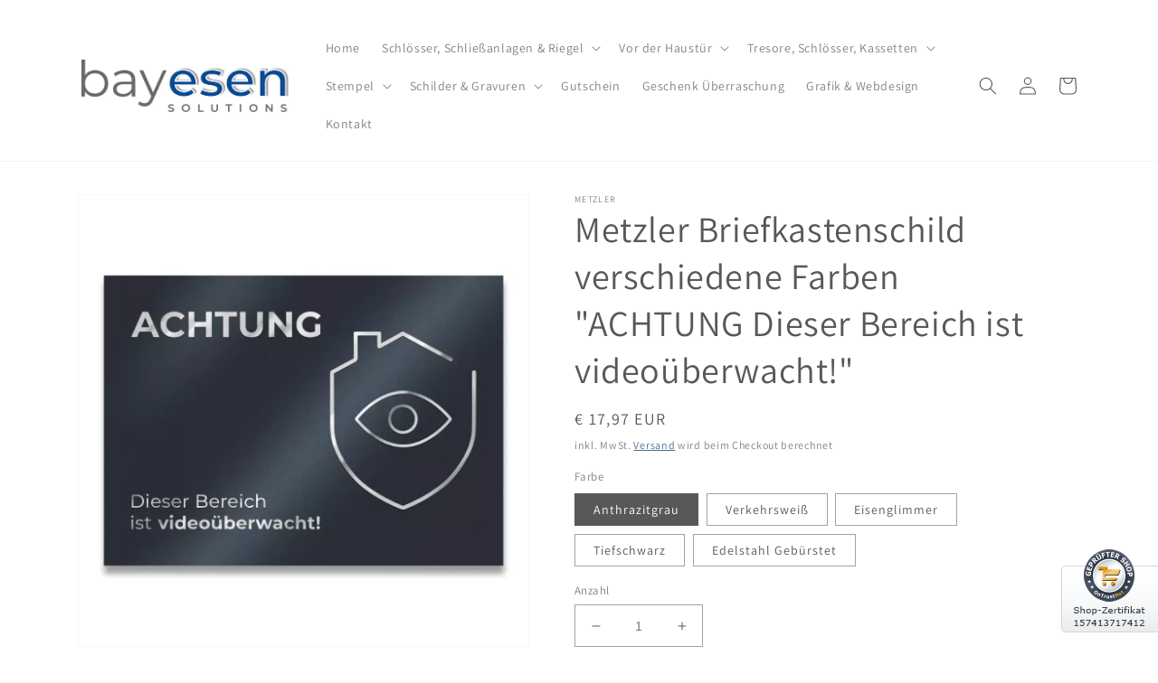

--- FILE ---
content_type: text/html; charset=utf-8
request_url: https://bayesen.com/products/metzler-hinweisschild-edelstahl-achtung-dieser-bereich-ist-videouberwacht-1
body_size: 32809
content:
<!doctype html>
<html class="no-js" lang="de">
  <head>
    <meta charset="utf-8">
    <meta http-equiv="X-UA-Compatible" content="IE=edge">
    <meta name="viewport" content="width=device-width,initial-scale=1">
    <meta name="theme-color" content="">
    <link rel="canonical" href="https://bayesen.com/products/metzler-hinweisschild-edelstahl-achtung-dieser-bereich-ist-videouberwacht-1">
    <link rel="preconnect" href="https://cdn.shopify.com" crossorigin><link rel="icon" type="image/png" href="//bayesen.com/cdn/shop/files/favicon_3660ad6a-0ac8-40d2-bd42-c0d3759db93e.png?crop=center&height=32&v=1648202368&width=32"><link rel="preconnect" href="https://fonts.shopifycdn.com" crossorigin><title>
      Metzler Briefkastenschild verschiedene Farben &quot;ACHTUNG Dieser Bereich 
 &ndash; bayesen</title>

    
      <meta name="description" content="Schützen Sie Ihr Zuhause mit unserem auffälligen Briefkastenschild &quot;ACHTUNG – Dieser Bereich ist videoüberwacht!&quot;. Dieses hochwertige Schild aus rostfreiem Edelstahl V2A ist mehr als nur ein Hinweis für potenzielle Eindringlinge – es ist ein Statement für Sicherheit und Schutz. Die Lasergravur sorgt dafür, dass die Auf">
    

    

<meta property="og:site_name" content="bayesen">
<meta property="og:url" content="https://bayesen.com/products/metzler-hinweisschild-edelstahl-achtung-dieser-bereich-ist-videouberwacht-1">
<meta property="og:title" content="Metzler Briefkastenschild verschiedene Farben &quot;ACHTUNG Dieser Bereich ">
<meta property="og:type" content="product">
<meta property="og:description" content="Schützen Sie Ihr Zuhause mit unserem auffälligen Briefkastenschild &quot;ACHTUNG – Dieser Bereich ist videoüberwacht!&quot;. Dieses hochwertige Schild aus rostfreiem Edelstahl V2A ist mehr als nur ein Hinweis für potenzielle Eindringlinge – es ist ein Statement für Sicherheit und Schutz. Die Lasergravur sorgt dafür, dass die Auf"><meta property="og:image" content="http://bayesen.com/cdn/shop/products/Metzler_Hinweisschild_Achtung_Video_Var.2.png?v=1670232677">
  <meta property="og:image:secure_url" content="https://bayesen.com/cdn/shop/products/Metzler_Hinweisschild_Achtung_Video_Var.2.png?v=1670232677">
  <meta property="og:image:width" content="512">
  <meta property="og:image:height" content="512"><meta property="og:price:amount" content="17,97">
  <meta property="og:price:currency" content="EUR"><meta name="twitter:card" content="summary_large_image">
<meta name="twitter:title" content="Metzler Briefkastenschild verschiedene Farben &quot;ACHTUNG Dieser Bereich ">
<meta name="twitter:description" content="Schützen Sie Ihr Zuhause mit unserem auffälligen Briefkastenschild &quot;ACHTUNG – Dieser Bereich ist videoüberwacht!&quot;. Dieses hochwertige Schild aus rostfreiem Edelstahl V2A ist mehr als nur ein Hinweis für potenzielle Eindringlinge – es ist ein Statement für Sicherheit und Schutz. Die Lasergravur sorgt dafür, dass die Auf">


    <script src="//bayesen.com/cdn/shop/t/3/assets/global.js?v=149496944046504657681669967240" defer="defer"></script>
    <!-- OutlinkStickyBtn CODE Start --><!-- OutlinkStickyBtn END --> <script>window.performance && window.performance.mark && window.performance.mark('shopify.content_for_header.start');</script><meta name="google-site-verification" content="0EFwfhZLTWvHc9ew_Fd1rkhFTazNu1F7LzujI-m585k">
<meta name="google-site-verification" content="O3zN_dCO7z7AJhyYQcxFEAtKgQjhXOc5AB7tZPLRnF8">
<meta id="shopify-digital-wallet" name="shopify-digital-wallet" content="/26742325432/digital_wallets/dialog">
<meta name="shopify-checkout-api-token" content="5a584c5ff0a0ac0a8700653e6f05e2a4">
<meta id="in-context-paypal-metadata" data-shop-id="26742325432" data-venmo-supported="false" data-environment="production" data-locale="de_DE" data-paypal-v4="true" data-currency="EUR">
<link rel="alternate" hreflang="x-default" href="https://bayesen.com/products/metzler-hinweisschild-edelstahl-achtung-dieser-bereich-ist-videouberwacht-1">
<link rel="alternate" hreflang="de" href="https://bayesen.com/products/metzler-hinweisschild-edelstahl-achtung-dieser-bereich-ist-videouberwacht-1">
<link rel="alternate" hreflang="de-DE" href="https://bayesen.com/de-de/products/metzler-hinweisschild-edelstahl-achtung-dieser-bereich-ist-videouberwacht-1">
<link rel="alternate" type="application/json+oembed" href="https://bayesen.com/products/metzler-hinweisschild-edelstahl-achtung-dieser-bereich-ist-videouberwacht-1.oembed">
<script async="async" src="/checkouts/internal/preloads.js?locale=de-AT"></script>
<script id="shopify-features" type="application/json">{"accessToken":"5a584c5ff0a0ac0a8700653e6f05e2a4","betas":["rich-media-storefront-analytics"],"domain":"bayesen.com","predictiveSearch":true,"shopId":26742325432,"locale":"de"}</script>
<script>var Shopify = Shopify || {};
Shopify.shop = "bayesen.myshopify.com";
Shopify.locale = "de";
Shopify.currency = {"active":"EUR","rate":"1.0"};
Shopify.country = "AT";
Shopify.theme = {"name":"Dawn","id":131729522872,"schema_name":"Dawn","schema_version":"7.0.1","theme_store_id":887,"role":"main"};
Shopify.theme.handle = "null";
Shopify.theme.style = {"id":null,"handle":null};
Shopify.cdnHost = "bayesen.com/cdn";
Shopify.routes = Shopify.routes || {};
Shopify.routes.root = "/";</script>
<script type="module">!function(o){(o.Shopify=o.Shopify||{}).modules=!0}(window);</script>
<script>!function(o){function n(){var o=[];function n(){o.push(Array.prototype.slice.apply(arguments))}return n.q=o,n}var t=o.Shopify=o.Shopify||{};t.loadFeatures=n(),t.autoloadFeatures=n()}(window);</script>
<script id="shop-js-analytics" type="application/json">{"pageType":"product"}</script>
<script defer="defer" async type="module" src="//bayesen.com/cdn/shopifycloud/shop-js/modules/v2/client.init-shop-cart-sync_BH0MO3MH.de.esm.js"></script>
<script defer="defer" async type="module" src="//bayesen.com/cdn/shopifycloud/shop-js/modules/v2/chunk.common_BErAfWaM.esm.js"></script>
<script defer="defer" async type="module" src="//bayesen.com/cdn/shopifycloud/shop-js/modules/v2/chunk.modal_DqzNaksh.esm.js"></script>
<script type="module">
  await import("//bayesen.com/cdn/shopifycloud/shop-js/modules/v2/client.init-shop-cart-sync_BH0MO3MH.de.esm.js");
await import("//bayesen.com/cdn/shopifycloud/shop-js/modules/v2/chunk.common_BErAfWaM.esm.js");
await import("//bayesen.com/cdn/shopifycloud/shop-js/modules/v2/chunk.modal_DqzNaksh.esm.js");

  window.Shopify.SignInWithShop?.initShopCartSync?.({"fedCMEnabled":true,"windoidEnabled":true});

</script>
<script>(function() {
  var isLoaded = false;
  function asyncLoad() {
    if (isLoaded) return;
    isLoaded = true;
    var urls = ["\/\/cdn.shopify.com\/proxy\/3b67b3ef5f5141dc6e6abbc55688228db35e3c49e54cb4c4a980f3f955d31241\/obscure-escarpment-2240.herokuapp.com\/js\/best_custom_product_options.js?shop=bayesen.myshopify.com\u0026sp-cache-control=cHVibGljLCBtYXgtYWdlPTkwMA"];
    for (var i = 0; i < urls.length; i++) {
      var s = document.createElement('script');
      s.type = 'text/javascript';
      s.async = true;
      s.src = urls[i];
      var x = document.getElementsByTagName('script')[0];
      x.parentNode.insertBefore(s, x);
    }
  };
  if(window.attachEvent) {
    window.attachEvent('onload', asyncLoad);
  } else {
    window.addEventListener('load', asyncLoad, false);
  }
})();</script>
<script id="__st">var __st={"a":26742325432,"offset":3600,"reqid":"3836422a-efa1-4c20-92a3-c589940c2447-1769904449","pageurl":"bayesen.com\/products\/metzler-hinweisschild-edelstahl-achtung-dieser-bereich-ist-videouberwacht-1","u":"79b749878d5b","p":"product","rtyp":"product","rid":7245704626360};</script>
<script>window.ShopifyPaypalV4VisibilityTracking = true;</script>
<script id="captcha-bootstrap">!function(){'use strict';const t='contact',e='account',n='new_comment',o=[[t,t],['blogs',n],['comments',n],[t,'customer']],c=[[e,'customer_login'],[e,'guest_login'],[e,'recover_customer_password'],[e,'create_customer']],r=t=>t.map((([t,e])=>`form[action*='/${t}']:not([data-nocaptcha='true']) input[name='form_type'][value='${e}']`)).join(','),a=t=>()=>t?[...document.querySelectorAll(t)].map((t=>t.form)):[];function s(){const t=[...o],e=r(t);return a(e)}const i='password',u='form_key',d=['recaptcha-v3-token','g-recaptcha-response','h-captcha-response',i],f=()=>{try{return window.sessionStorage}catch{return}},m='__shopify_v',_=t=>t.elements[u];function p(t,e,n=!1){try{const o=window.sessionStorage,c=JSON.parse(o.getItem(e)),{data:r}=function(t){const{data:e,action:n}=t;return t[m]||n?{data:e,action:n}:{data:t,action:n}}(c);for(const[e,n]of Object.entries(r))t.elements[e]&&(t.elements[e].value=n);n&&o.removeItem(e)}catch(o){console.error('form repopulation failed',{error:o})}}const l='form_type',E='cptcha';function T(t){t.dataset[E]=!0}const w=window,h=w.document,L='Shopify',v='ce_forms',y='captcha';let A=!1;((t,e)=>{const n=(g='f06e6c50-85a8-45c8-87d0-21a2b65856fe',I='https://cdn.shopify.com/shopifycloud/storefront-forms-hcaptcha/ce_storefront_forms_captcha_hcaptcha.v1.5.2.iife.js',D={infoText:'Durch hCaptcha geschützt',privacyText:'Datenschutz',termsText:'Allgemeine Geschäftsbedingungen'},(t,e,n)=>{const o=w[L][v],c=o.bindForm;if(c)return c(t,g,e,D).then(n);var r;o.q.push([[t,g,e,D],n]),r=I,A||(h.body.append(Object.assign(h.createElement('script'),{id:'captcha-provider',async:!0,src:r})),A=!0)});var g,I,D;w[L]=w[L]||{},w[L][v]=w[L][v]||{},w[L][v].q=[],w[L][y]=w[L][y]||{},w[L][y].protect=function(t,e){n(t,void 0,e),T(t)},Object.freeze(w[L][y]),function(t,e,n,w,h,L){const[v,y,A,g]=function(t,e,n){const i=e?o:[],u=t?c:[],d=[...i,...u],f=r(d),m=r(i),_=r(d.filter((([t,e])=>n.includes(e))));return[a(f),a(m),a(_),s()]}(w,h,L),I=t=>{const e=t.target;return e instanceof HTMLFormElement?e:e&&e.form},D=t=>v().includes(t);t.addEventListener('submit',(t=>{const e=I(t);if(!e)return;const n=D(e)&&!e.dataset.hcaptchaBound&&!e.dataset.recaptchaBound,o=_(e),c=g().includes(e)&&(!o||!o.value);(n||c)&&t.preventDefault(),c&&!n&&(function(t){try{if(!f())return;!function(t){const e=f();if(!e)return;const n=_(t);if(!n)return;const o=n.value;o&&e.removeItem(o)}(t);const e=Array.from(Array(32),(()=>Math.random().toString(36)[2])).join('');!function(t,e){_(t)||t.append(Object.assign(document.createElement('input'),{type:'hidden',name:u})),t.elements[u].value=e}(t,e),function(t,e){const n=f();if(!n)return;const o=[...t.querySelectorAll(`input[type='${i}']`)].map((({name:t})=>t)),c=[...d,...o],r={};for(const[a,s]of new FormData(t).entries())c.includes(a)||(r[a]=s);n.setItem(e,JSON.stringify({[m]:1,action:t.action,data:r}))}(t,e)}catch(e){console.error('failed to persist form',e)}}(e),e.submit())}));const S=(t,e)=>{t&&!t.dataset[E]&&(n(t,e.some((e=>e===t))),T(t))};for(const o of['focusin','change'])t.addEventListener(o,(t=>{const e=I(t);D(e)&&S(e,y())}));const B=e.get('form_key'),M=e.get(l),P=B&&M;t.addEventListener('DOMContentLoaded',(()=>{const t=y();if(P)for(const e of t)e.elements[l].value===M&&p(e,B);[...new Set([...A(),...v().filter((t=>'true'===t.dataset.shopifyCaptcha))])].forEach((e=>S(e,t)))}))}(h,new URLSearchParams(w.location.search),n,t,e,['guest_login'])})(!0,!0)}();</script>
<script integrity="sha256-4kQ18oKyAcykRKYeNunJcIwy7WH5gtpwJnB7kiuLZ1E=" data-source-attribution="shopify.loadfeatures" defer="defer" src="//bayesen.com/cdn/shopifycloud/storefront/assets/storefront/load_feature-a0a9edcb.js" crossorigin="anonymous"></script>
<script data-source-attribution="shopify.dynamic_checkout.dynamic.init">var Shopify=Shopify||{};Shopify.PaymentButton=Shopify.PaymentButton||{isStorefrontPortableWallets:!0,init:function(){window.Shopify.PaymentButton.init=function(){};var t=document.createElement("script");t.src="https://bayesen.com/cdn/shopifycloud/portable-wallets/latest/portable-wallets.de.js",t.type="module",document.head.appendChild(t)}};
</script>
<script data-source-attribution="shopify.dynamic_checkout.buyer_consent">
  function portableWalletsHideBuyerConsent(e){var t=document.getElementById("shopify-buyer-consent"),n=document.getElementById("shopify-subscription-policy-button");t&&n&&(t.classList.add("hidden"),t.setAttribute("aria-hidden","true"),n.removeEventListener("click",e))}function portableWalletsShowBuyerConsent(e){var t=document.getElementById("shopify-buyer-consent"),n=document.getElementById("shopify-subscription-policy-button");t&&n&&(t.classList.remove("hidden"),t.removeAttribute("aria-hidden"),n.addEventListener("click",e))}window.Shopify?.PaymentButton&&(window.Shopify.PaymentButton.hideBuyerConsent=portableWalletsHideBuyerConsent,window.Shopify.PaymentButton.showBuyerConsent=portableWalletsShowBuyerConsent);
</script>
<script data-source-attribution="shopify.dynamic_checkout.cart.bootstrap">document.addEventListener("DOMContentLoaded",(function(){function t(){return document.querySelector("shopify-accelerated-checkout-cart, shopify-accelerated-checkout")}if(t())Shopify.PaymentButton.init();else{new MutationObserver((function(e,n){t()&&(Shopify.PaymentButton.init(),n.disconnect())})).observe(document.body,{childList:!0,subtree:!0})}}));
</script>
<script id='scb4127' type='text/javascript' async='' src='https://bayesen.com/cdn/shopifycloud/privacy-banner/storefront-banner.js'></script><link id="shopify-accelerated-checkout-styles" rel="stylesheet" media="screen" href="https://bayesen.com/cdn/shopifycloud/portable-wallets/latest/accelerated-checkout-backwards-compat.css" crossorigin="anonymous">
<style id="shopify-accelerated-checkout-cart">
        #shopify-buyer-consent {
  margin-top: 1em;
  display: inline-block;
  width: 100%;
}

#shopify-buyer-consent.hidden {
  display: none;
}

#shopify-subscription-policy-button {
  background: none;
  border: none;
  padding: 0;
  text-decoration: underline;
  font-size: inherit;
  cursor: pointer;
}

#shopify-subscription-policy-button::before {
  box-shadow: none;
}

      </style>
<script id="sections-script" data-sections="header,footer" defer="defer" src="//bayesen.com/cdn/shop/t/3/compiled_assets/scripts.js?v=511"></script>
<script>window.performance && window.performance.mark && window.performance.mark('shopify.content_for_header.end');</script>


    <style data-shopify>
      @font-face {
  font-family: Assistant;
  font-weight: 400;
  font-style: normal;
  font-display: swap;
  src: url("//bayesen.com/cdn/fonts/assistant/assistant_n4.9120912a469cad1cc292572851508ca49d12e768.woff2") format("woff2"),
       url("//bayesen.com/cdn/fonts/assistant/assistant_n4.6e9875ce64e0fefcd3f4446b7ec9036b3ddd2985.woff") format("woff");
}

      @font-face {
  font-family: Assistant;
  font-weight: 700;
  font-style: normal;
  font-display: swap;
  src: url("//bayesen.com/cdn/fonts/assistant/assistant_n7.bf44452348ec8b8efa3aa3068825305886b1c83c.woff2") format("woff2"),
       url("//bayesen.com/cdn/fonts/assistant/assistant_n7.0c887fee83f6b3bda822f1150b912c72da0f7b64.woff") format("woff");
}

      
      
      @font-face {
  font-family: Assistant;
  font-weight: 400;
  font-style: normal;
  font-display: swap;
  src: url("//bayesen.com/cdn/fonts/assistant/assistant_n4.9120912a469cad1cc292572851508ca49d12e768.woff2") format("woff2"),
       url("//bayesen.com/cdn/fonts/assistant/assistant_n4.6e9875ce64e0fefcd3f4446b7ec9036b3ddd2985.woff") format("woff");
}


      :root {
        --font-body-family: Assistant, sans-serif;
        --font-body-style: normal;
        --font-body-weight: 400;
        --font-body-weight-bold: 700;

        --font-heading-family: Assistant, sans-serif;
        --font-heading-style: normal;
        --font-heading-weight: 400;

        --font-body-scale: 1.0;
        --font-heading-scale: 1.0;

        --color-base-text: 88, 88, 88;
        --color-shadow: 88, 88, 88;
        --color-base-background-1: 255, 255, 255;
        --color-base-background-2: 246, 246, 246;
        --color-base-solid-button-labels: 255, 255, 255;
        --color-base-outline-button-labels: 34, 85, 129;
        --color-base-accent-1: 34, 85, 129;
        --color-base-accent-2: 136, 140, 172;
        --payment-terms-background-color: #ffffff;

        --gradient-base-background-1: #ffffff;
        --gradient-base-background-2: #f6f6f6;
        --gradient-base-accent-1: #225581;
        --gradient-base-accent-2: #888cac;

        --media-padding: px;
        --media-border-opacity: 0.05;
        --media-border-width: 1px;
        --media-radius: 0px;
        --media-shadow-opacity: 0.0;
        --media-shadow-horizontal-offset: 0px;
        --media-shadow-vertical-offset: 4px;
        --media-shadow-blur-radius: 5px;
        --media-shadow-visible: 0;

        --page-width: 120rem;
        --page-width-margin: 0rem;

        --product-card-image-padding: 0.0rem;
        --product-card-corner-radius: 0.0rem;
        --product-card-text-alignment: center;
        --product-card-border-width: 0.0rem;
        --product-card-border-opacity: 0.1;
        --product-card-shadow-opacity: 0.0;
        --product-card-shadow-visible: 0;
        --product-card-shadow-horizontal-offset: 0.0rem;
        --product-card-shadow-vertical-offset: 0.4rem;
        --product-card-shadow-blur-radius: 0.5rem;

        --collection-card-image-padding: 0.0rem;
        --collection-card-corner-radius: 0.0rem;
        --collection-card-text-alignment: center;
        --collection-card-border-width: 0.0rem;
        --collection-card-border-opacity: 0.1;
        --collection-card-shadow-opacity: 0.0;
        --collection-card-shadow-visible: 0;
        --collection-card-shadow-horizontal-offset: 0.0rem;
        --collection-card-shadow-vertical-offset: 0.4rem;
        --collection-card-shadow-blur-radius: 0.5rem;

        --blog-card-image-padding: 0.0rem;
        --blog-card-corner-radius: 0.0rem;
        --blog-card-text-alignment: left;
        --blog-card-border-width: 0.0rem;
        --blog-card-border-opacity: 0.1;
        --blog-card-shadow-opacity: 0.0;
        --blog-card-shadow-visible: 0;
        --blog-card-shadow-horizontal-offset: 0.0rem;
        --blog-card-shadow-vertical-offset: 0.4rem;
        --blog-card-shadow-blur-radius: 0.5rem;

        --badge-corner-radius: 4.0rem;

        --popup-border-width: 1px;
        --popup-border-opacity: 0.1;
        --popup-corner-radius: 0px;
        --popup-shadow-opacity: 0.0;
        --popup-shadow-horizontal-offset: 0px;
        --popup-shadow-vertical-offset: 4px;
        --popup-shadow-blur-radius: 5px;

        --drawer-border-width: 1px;
        --drawer-border-opacity: 0.1;
        --drawer-shadow-opacity: 0.0;
        --drawer-shadow-horizontal-offset: 0px;
        --drawer-shadow-vertical-offset: 4px;
        --drawer-shadow-blur-radius: 5px;

        --spacing-sections-desktop: 0px;
        --spacing-sections-mobile: 0px;

        --grid-desktop-vertical-spacing: 8px;
        --grid-desktop-horizontal-spacing: 8px;
        --grid-mobile-vertical-spacing: 4px;
        --grid-mobile-horizontal-spacing: 4px;

        --text-boxes-border-opacity: 0.1;
        --text-boxes-border-width: 0px;
        --text-boxes-radius: 0px;
        --text-boxes-shadow-opacity: 0.0;
        --text-boxes-shadow-visible: 0;
        --text-boxes-shadow-horizontal-offset: 0px;
        --text-boxes-shadow-vertical-offset: 4px;
        --text-boxes-shadow-blur-radius: 5px;

        --buttons-radius: 0px;
        --buttons-radius-outset: 0px;
        --buttons-border-width: 1px;
        --buttons-border-opacity: 1.0;
        --buttons-shadow-opacity: 0.0;
        --buttons-shadow-visible: 0;
        --buttons-shadow-horizontal-offset: 0px;
        --buttons-shadow-vertical-offset: 4px;
        --buttons-shadow-blur-radius: 5px;
        --buttons-border-offset: 0px;

        --inputs-radius: 0px;
        --inputs-border-width: 1px;
        --inputs-border-opacity: 0.55;
        --inputs-shadow-opacity: 0.0;
        --inputs-shadow-horizontal-offset: 0px;
        --inputs-margin-offset: 0px;
        --inputs-shadow-vertical-offset: 4px;
        --inputs-shadow-blur-radius: 5px;
        --inputs-radius-outset: 0px;

        --variant-pills-radius: 0px;
        --variant-pills-border-width: 1px;
        --variant-pills-border-opacity: 0.55;
        --variant-pills-shadow-opacity: 0.0;
        --variant-pills-shadow-horizontal-offset: 0px;
        --variant-pills-shadow-vertical-offset: 4px;
        --variant-pills-shadow-blur-radius: 5px;
      }

      *,
      *::before,
      *::after {
        box-sizing: inherit;
      }

      html {
        box-sizing: border-box;
        font-size: calc(var(--font-body-scale) * 62.5%);
        height: 100%;
      }

      body {
        display: grid;
        grid-template-rows: auto auto 1fr auto;
        grid-template-columns: 100%;
        min-height: 100%;
        margin: 0;
        font-size: 1.5rem;
        letter-spacing: 0.06rem;
        line-height: calc(1 + 0.8 / var(--font-body-scale));
        font-family: var(--font-body-family);
        font-style: var(--font-body-style);
        font-weight: var(--font-body-weight);
      }

      @media screen and (min-width: 750px) {
        body {
          font-size: 1.6rem;
        }
      }
    </style>

    <link href="//bayesen.com/cdn/shop/t/3/assets/base.css?v=88290808517547527771669967242" rel="stylesheet" type="text/css" media="all" />
<link rel="preload" as="font" href="//bayesen.com/cdn/fonts/assistant/assistant_n4.9120912a469cad1cc292572851508ca49d12e768.woff2" type="font/woff2" crossorigin><link rel="preload" as="font" href="//bayesen.com/cdn/fonts/assistant/assistant_n4.9120912a469cad1cc292572851508ca49d12e768.woff2" type="font/woff2" crossorigin><link rel="stylesheet" href="//bayesen.com/cdn/shop/t/3/assets/component-predictive-search.css?v=83512081251802922551669967240" media="print" onload="this.media='all'"><script>document.documentElement.className = document.documentElement.className.replace('no-js', 'js');
    if (Shopify.designMode) {
      document.documentElement.classList.add('shopify-design-mode');
    }
    </script>
  <link href="https://monorail-edge.shopifysvc.com" rel="dns-prefetch">
<script>(function(){if ("sendBeacon" in navigator && "performance" in window) {try {var session_token_from_headers = performance.getEntriesByType('navigation')[0].serverTiming.find(x => x.name == '_s').description;} catch {var session_token_from_headers = undefined;}var session_cookie_matches = document.cookie.match(/_shopify_s=([^;]*)/);var session_token_from_cookie = session_cookie_matches && session_cookie_matches.length === 2 ? session_cookie_matches[1] : "";var session_token = session_token_from_headers || session_token_from_cookie || "";function handle_abandonment_event(e) {var entries = performance.getEntries().filter(function(entry) {return /monorail-edge.shopifysvc.com/.test(entry.name);});if (!window.abandonment_tracked && entries.length === 0) {window.abandonment_tracked = true;var currentMs = Date.now();var navigation_start = performance.timing.navigationStart;var payload = {shop_id: 26742325432,url: window.location.href,navigation_start,duration: currentMs - navigation_start,session_token,page_type: "product"};window.navigator.sendBeacon("https://monorail-edge.shopifysvc.com/v1/produce", JSON.stringify({schema_id: "online_store_buyer_site_abandonment/1.1",payload: payload,metadata: {event_created_at_ms: currentMs,event_sent_at_ms: currentMs}}));}}window.addEventListener('pagehide', handle_abandonment_event);}}());</script>
<script id="web-pixels-manager-setup">(function e(e,d,r,n,o){if(void 0===o&&(o={}),!Boolean(null===(a=null===(i=window.Shopify)||void 0===i?void 0:i.analytics)||void 0===a?void 0:a.replayQueue)){var i,a;window.Shopify=window.Shopify||{};var t=window.Shopify;t.analytics=t.analytics||{};var s=t.analytics;s.replayQueue=[],s.publish=function(e,d,r){return s.replayQueue.push([e,d,r]),!0};try{self.performance.mark("wpm:start")}catch(e){}var l=function(){var e={modern:/Edge?\/(1{2}[4-9]|1[2-9]\d|[2-9]\d{2}|\d{4,})\.\d+(\.\d+|)|Firefox\/(1{2}[4-9]|1[2-9]\d|[2-9]\d{2}|\d{4,})\.\d+(\.\d+|)|Chrom(ium|e)\/(9{2}|\d{3,})\.\d+(\.\d+|)|(Maci|X1{2}).+ Version\/(15\.\d+|(1[6-9]|[2-9]\d|\d{3,})\.\d+)([,.]\d+|)( \(\w+\)|)( Mobile\/\w+|) Safari\/|Chrome.+OPR\/(9{2}|\d{3,})\.\d+\.\d+|(CPU[ +]OS|iPhone[ +]OS|CPU[ +]iPhone|CPU IPhone OS|CPU iPad OS)[ +]+(15[._]\d+|(1[6-9]|[2-9]\d|\d{3,})[._]\d+)([._]\d+|)|Android:?[ /-](13[3-9]|1[4-9]\d|[2-9]\d{2}|\d{4,})(\.\d+|)(\.\d+|)|Android.+Firefox\/(13[5-9]|1[4-9]\d|[2-9]\d{2}|\d{4,})\.\d+(\.\d+|)|Android.+Chrom(ium|e)\/(13[3-9]|1[4-9]\d|[2-9]\d{2}|\d{4,})\.\d+(\.\d+|)|SamsungBrowser\/([2-9]\d|\d{3,})\.\d+/,legacy:/Edge?\/(1[6-9]|[2-9]\d|\d{3,})\.\d+(\.\d+|)|Firefox\/(5[4-9]|[6-9]\d|\d{3,})\.\d+(\.\d+|)|Chrom(ium|e)\/(5[1-9]|[6-9]\d|\d{3,})\.\d+(\.\d+|)([\d.]+$|.*Safari\/(?![\d.]+ Edge\/[\d.]+$))|(Maci|X1{2}).+ Version\/(10\.\d+|(1[1-9]|[2-9]\d|\d{3,})\.\d+)([,.]\d+|)( \(\w+\)|)( Mobile\/\w+|) Safari\/|Chrome.+OPR\/(3[89]|[4-9]\d|\d{3,})\.\d+\.\d+|(CPU[ +]OS|iPhone[ +]OS|CPU[ +]iPhone|CPU IPhone OS|CPU iPad OS)[ +]+(10[._]\d+|(1[1-9]|[2-9]\d|\d{3,})[._]\d+)([._]\d+|)|Android:?[ /-](13[3-9]|1[4-9]\d|[2-9]\d{2}|\d{4,})(\.\d+|)(\.\d+|)|Mobile Safari.+OPR\/([89]\d|\d{3,})\.\d+\.\d+|Android.+Firefox\/(13[5-9]|1[4-9]\d|[2-9]\d{2}|\d{4,})\.\d+(\.\d+|)|Android.+Chrom(ium|e)\/(13[3-9]|1[4-9]\d|[2-9]\d{2}|\d{4,})\.\d+(\.\d+|)|Android.+(UC? ?Browser|UCWEB|U3)[ /]?(15\.([5-9]|\d{2,})|(1[6-9]|[2-9]\d|\d{3,})\.\d+)\.\d+|SamsungBrowser\/(5\.\d+|([6-9]|\d{2,})\.\d+)|Android.+MQ{2}Browser\/(14(\.(9|\d{2,})|)|(1[5-9]|[2-9]\d|\d{3,})(\.\d+|))(\.\d+|)|K[Aa][Ii]OS\/(3\.\d+|([4-9]|\d{2,})\.\d+)(\.\d+|)/},d=e.modern,r=e.legacy,n=navigator.userAgent;return n.match(d)?"modern":n.match(r)?"legacy":"unknown"}(),u="modern"===l?"modern":"legacy",c=(null!=n?n:{modern:"",legacy:""})[u],f=function(e){return[e.baseUrl,"/wpm","/b",e.hashVersion,"modern"===e.buildTarget?"m":"l",".js"].join("")}({baseUrl:d,hashVersion:r,buildTarget:u}),m=function(e){var d=e.version,r=e.bundleTarget,n=e.surface,o=e.pageUrl,i=e.monorailEndpoint;return{emit:function(e){var a=e.status,t=e.errorMsg,s=(new Date).getTime(),l=JSON.stringify({metadata:{event_sent_at_ms:s},events:[{schema_id:"web_pixels_manager_load/3.1",payload:{version:d,bundle_target:r,page_url:o,status:a,surface:n,error_msg:t},metadata:{event_created_at_ms:s}}]});if(!i)return console&&console.warn&&console.warn("[Web Pixels Manager] No Monorail endpoint provided, skipping logging."),!1;try{return self.navigator.sendBeacon.bind(self.navigator)(i,l)}catch(e){}var u=new XMLHttpRequest;try{return u.open("POST",i,!0),u.setRequestHeader("Content-Type","text/plain"),u.send(l),!0}catch(e){return console&&console.warn&&console.warn("[Web Pixels Manager] Got an unhandled error while logging to Monorail."),!1}}}}({version:r,bundleTarget:l,surface:e.surface,pageUrl:self.location.href,monorailEndpoint:e.monorailEndpoint});try{o.browserTarget=l,function(e){var d=e.src,r=e.async,n=void 0===r||r,o=e.onload,i=e.onerror,a=e.sri,t=e.scriptDataAttributes,s=void 0===t?{}:t,l=document.createElement("script"),u=document.querySelector("head"),c=document.querySelector("body");if(l.async=n,l.src=d,a&&(l.integrity=a,l.crossOrigin="anonymous"),s)for(var f in s)if(Object.prototype.hasOwnProperty.call(s,f))try{l.dataset[f]=s[f]}catch(e){}if(o&&l.addEventListener("load",o),i&&l.addEventListener("error",i),u)u.appendChild(l);else{if(!c)throw new Error("Did not find a head or body element to append the script");c.appendChild(l)}}({src:f,async:!0,onload:function(){if(!function(){var e,d;return Boolean(null===(d=null===(e=window.Shopify)||void 0===e?void 0:e.analytics)||void 0===d?void 0:d.initialized)}()){var d=window.webPixelsManager.init(e)||void 0;if(d){var r=window.Shopify.analytics;r.replayQueue.forEach((function(e){var r=e[0],n=e[1],o=e[2];d.publishCustomEvent(r,n,o)})),r.replayQueue=[],r.publish=d.publishCustomEvent,r.visitor=d.visitor,r.initialized=!0}}},onerror:function(){return m.emit({status:"failed",errorMsg:"".concat(f," has failed to load")})},sri:function(e){var d=/^sha384-[A-Za-z0-9+/=]+$/;return"string"==typeof e&&d.test(e)}(c)?c:"",scriptDataAttributes:o}),m.emit({status:"loading"})}catch(e){m.emit({status:"failed",errorMsg:(null==e?void 0:e.message)||"Unknown error"})}}})({shopId: 26742325432,storefrontBaseUrl: "https://bayesen.com",extensionsBaseUrl: "https://extensions.shopifycdn.com/cdn/shopifycloud/web-pixels-manager",monorailEndpoint: "https://monorail-edge.shopifysvc.com/unstable/produce_batch",surface: "storefront-renderer",enabledBetaFlags: ["2dca8a86"],webPixelsConfigList: [{"id":"1231716699","configuration":"{\"config\":\"{\\\"pixel_id\\\":\\\"GT-5N23LKZ\\\",\\\"target_country\\\":\\\"AT\\\",\\\"gtag_events\\\":[{\\\"type\\\":\\\"purchase\\\",\\\"action_label\\\":\\\"MC-WBVCN6YMKS\\\"},{\\\"type\\\":\\\"page_view\\\",\\\"action_label\\\":\\\"MC-WBVCN6YMKS\\\"},{\\\"type\\\":\\\"view_item\\\",\\\"action_label\\\":\\\"MC-WBVCN6YMKS\\\"}],\\\"enable_monitoring_mode\\\":false}\"}","eventPayloadVersion":"v1","runtimeContext":"OPEN","scriptVersion":"b2a88bafab3e21179ed38636efcd8a93","type":"APP","apiClientId":1780363,"privacyPurposes":[],"dataSharingAdjustments":{"protectedCustomerApprovalScopes":["read_customer_address","read_customer_email","read_customer_name","read_customer_personal_data","read_customer_phone"]}},{"id":"168165723","configuration":"{\"tagID\":\"2614385100798\"}","eventPayloadVersion":"v1","runtimeContext":"STRICT","scriptVersion":"18031546ee651571ed29edbe71a3550b","type":"APP","apiClientId":3009811,"privacyPurposes":["ANALYTICS","MARKETING","SALE_OF_DATA"],"dataSharingAdjustments":{"protectedCustomerApprovalScopes":["read_customer_address","read_customer_email","read_customer_name","read_customer_personal_data","read_customer_phone"]}},{"id":"204800347","eventPayloadVersion":"v1","runtimeContext":"LAX","scriptVersion":"1","type":"CUSTOM","privacyPurposes":["ANALYTICS"],"name":"Google Analytics tag (migrated)"},{"id":"shopify-app-pixel","configuration":"{}","eventPayloadVersion":"v1","runtimeContext":"STRICT","scriptVersion":"0450","apiClientId":"shopify-pixel","type":"APP","privacyPurposes":["ANALYTICS","MARKETING"]},{"id":"shopify-custom-pixel","eventPayloadVersion":"v1","runtimeContext":"LAX","scriptVersion":"0450","apiClientId":"shopify-pixel","type":"CUSTOM","privacyPurposes":["ANALYTICS","MARKETING"]}],isMerchantRequest: false,initData: {"shop":{"name":"bayesen","paymentSettings":{"currencyCode":"EUR"},"myshopifyDomain":"bayesen.myshopify.com","countryCode":"AT","storefrontUrl":"https:\/\/bayesen.com"},"customer":null,"cart":null,"checkout":null,"productVariants":[{"price":{"amount":17.97,"currencyCode":"EUR"},"product":{"title":"Metzler Briefkastenschild verschiedene Farben \"ACHTUNG Dieser Bereich ist videoüberwacht!\"","vendor":"Metzler","id":"7245704626360","untranslatedTitle":"Metzler Briefkastenschild verschiedene Farben \"ACHTUNG Dieser Bereich ist videoüberwacht!\"","url":"\/products\/metzler-hinweisschild-edelstahl-achtung-dieser-bereich-ist-videouberwacht-1","type":"Briefkästen"},"id":"42023458603192","image":{"src":"\/\/bayesen.com\/cdn\/shop\/products\/Metzler_Hinweisschild_Achtung_Video_Var.2_anthrazit.png?v=1670232677"},"sku":"30920","title":"Anthrazitgrau","untranslatedTitle":"Anthrazitgrau"},{"price":{"amount":17.97,"currencyCode":"EUR"},"product":{"title":"Metzler Briefkastenschild verschiedene Farben \"ACHTUNG Dieser Bereich ist videoüberwacht!\"","vendor":"Metzler","id":"7245704626360","untranslatedTitle":"Metzler Briefkastenschild verschiedene Farben \"ACHTUNG Dieser Bereich ist videoüberwacht!\"","url":"\/products\/metzler-hinweisschild-edelstahl-achtung-dieser-bereich-ist-videouberwacht-1","type":"Briefkästen"},"id":"42023458701496","image":{"src":"\/\/bayesen.com\/cdn\/shop\/products\/Metzler_Hinweisschild_Achtung_Video_Var.2_weiss.png?v=1670232676"},"sku":"30922","title":"Verkehrsweiß","untranslatedTitle":"Verkehrsweiß"},{"price":{"amount":17.97,"currencyCode":"EUR"},"product":{"title":"Metzler Briefkastenschild verschiedene Farben \"ACHTUNG Dieser Bereich ist videoüberwacht!\"","vendor":"Metzler","id":"7245704626360","untranslatedTitle":"Metzler Briefkastenschild verschiedene Farben \"ACHTUNG Dieser Bereich ist videoüberwacht!\"","url":"\/products\/metzler-hinweisschild-edelstahl-achtung-dieser-bereich-ist-videouberwacht-1","type":"Briefkästen"},"id":"42023458668728","image":{"src":"\/\/bayesen.com\/cdn\/shop\/products\/Metzler_Hinweisschild_Achtung_Video_Var.2_eisenglimmer.png?v=1670232676"},"sku":"30924","title":"Eisenglimmer","untranslatedTitle":"Eisenglimmer"},{"price":{"amount":17.97,"currencyCode":"EUR"},"product":{"title":"Metzler Briefkastenschild verschiedene Farben \"ACHTUNG Dieser Bereich ist videoüberwacht!\"","vendor":"Metzler","id":"7245704626360","untranslatedTitle":"Metzler Briefkastenschild verschiedene Farben \"ACHTUNG Dieser Bereich ist videoüberwacht!\"","url":"\/products\/metzler-hinweisschild-edelstahl-achtung-dieser-bereich-ist-videouberwacht-1","type":"Briefkästen"},"id":"42023458635960","image":{"src":"\/\/bayesen.com\/cdn\/shop\/products\/Metzler_Hinweisschild_Achtung_Video_Var.2_schwarz.png?v=1670232677"},"sku":"30923","title":"Tiefschwarz","untranslatedTitle":"Tiefschwarz"},{"price":{"amount":17.97,"currencyCode":"EUR"},"product":{"title":"Metzler Briefkastenschild verschiedene Farben \"ACHTUNG Dieser Bereich ist videoüberwacht!\"","vendor":"Metzler","id":"7245704626360","untranslatedTitle":"Metzler Briefkastenschild verschiedene Farben \"ACHTUNG Dieser Bereich ist videoüberwacht!\"","url":"\/products\/metzler-hinweisschild-edelstahl-achtung-dieser-bereich-ist-videouberwacht-1","type":"Briefkästen"},"id":"42023458734264","image":{"src":"\/\/bayesen.com\/cdn\/shop\/products\/Metzler_Hinweisschild_Achtung_Video_Var.2_edelstahl.png?v=1670232676"},"sku":"30921","title":"Edelstahl Gebürstet","untranslatedTitle":"Edelstahl Gebürstet"}],"purchasingCompany":null},},"https://bayesen.com/cdn","1d2a099fw23dfb22ep557258f5m7a2edbae",{"modern":"","legacy":""},{"shopId":"26742325432","storefrontBaseUrl":"https:\/\/bayesen.com","extensionBaseUrl":"https:\/\/extensions.shopifycdn.com\/cdn\/shopifycloud\/web-pixels-manager","surface":"storefront-renderer","enabledBetaFlags":"[\"2dca8a86\"]","isMerchantRequest":"false","hashVersion":"1d2a099fw23dfb22ep557258f5m7a2edbae","publish":"custom","events":"[[\"page_viewed\",{}],[\"product_viewed\",{\"productVariant\":{\"price\":{\"amount\":17.97,\"currencyCode\":\"EUR\"},\"product\":{\"title\":\"Metzler Briefkastenschild verschiedene Farben \\\"ACHTUNG Dieser Bereich ist videoüberwacht!\\\"\",\"vendor\":\"Metzler\",\"id\":\"7245704626360\",\"untranslatedTitle\":\"Metzler Briefkastenschild verschiedene Farben \\\"ACHTUNG Dieser Bereich ist videoüberwacht!\\\"\",\"url\":\"\/products\/metzler-hinweisschild-edelstahl-achtung-dieser-bereich-ist-videouberwacht-1\",\"type\":\"Briefkästen\"},\"id\":\"42023458603192\",\"image\":{\"src\":\"\/\/bayesen.com\/cdn\/shop\/products\/Metzler_Hinweisschild_Achtung_Video_Var.2_anthrazit.png?v=1670232677\"},\"sku\":\"30920\",\"title\":\"Anthrazitgrau\",\"untranslatedTitle\":\"Anthrazitgrau\"}}]]"});</script><script>
  window.ShopifyAnalytics = window.ShopifyAnalytics || {};
  window.ShopifyAnalytics.meta = window.ShopifyAnalytics.meta || {};
  window.ShopifyAnalytics.meta.currency = 'EUR';
  var meta = {"product":{"id":7245704626360,"gid":"gid:\/\/shopify\/Product\/7245704626360","vendor":"Metzler","type":"Briefkästen","handle":"metzler-hinweisschild-edelstahl-achtung-dieser-bereich-ist-videouberwacht-1","variants":[{"id":42023458603192,"price":1797,"name":"Metzler Briefkastenschild verschiedene Farben \"ACHTUNG Dieser Bereich ist videoüberwacht!\" - Anthrazitgrau","public_title":"Anthrazitgrau","sku":"30920"},{"id":42023458701496,"price":1797,"name":"Metzler Briefkastenschild verschiedene Farben \"ACHTUNG Dieser Bereich ist videoüberwacht!\" - Verkehrsweiß","public_title":"Verkehrsweiß","sku":"30922"},{"id":42023458668728,"price":1797,"name":"Metzler Briefkastenschild verschiedene Farben \"ACHTUNG Dieser Bereich ist videoüberwacht!\" - Eisenglimmer","public_title":"Eisenglimmer","sku":"30924"},{"id":42023458635960,"price":1797,"name":"Metzler Briefkastenschild verschiedene Farben \"ACHTUNG Dieser Bereich ist videoüberwacht!\" - Tiefschwarz","public_title":"Tiefschwarz","sku":"30923"},{"id":42023458734264,"price":1797,"name":"Metzler Briefkastenschild verschiedene Farben \"ACHTUNG Dieser Bereich ist videoüberwacht!\" - Edelstahl Gebürstet","public_title":"Edelstahl Gebürstet","sku":"30921"}],"remote":false},"page":{"pageType":"product","resourceType":"product","resourceId":7245704626360,"requestId":"3836422a-efa1-4c20-92a3-c589940c2447-1769904449"}};
  for (var attr in meta) {
    window.ShopifyAnalytics.meta[attr] = meta[attr];
  }
</script>
<script class="analytics">
  (function () {
    var customDocumentWrite = function(content) {
      var jquery = null;

      if (window.jQuery) {
        jquery = window.jQuery;
      } else if (window.Checkout && window.Checkout.$) {
        jquery = window.Checkout.$;
      }

      if (jquery) {
        jquery('body').append(content);
      }
    };

    var hasLoggedConversion = function(token) {
      if (token) {
        return document.cookie.indexOf('loggedConversion=' + token) !== -1;
      }
      return false;
    }

    var setCookieIfConversion = function(token) {
      if (token) {
        var twoMonthsFromNow = new Date(Date.now());
        twoMonthsFromNow.setMonth(twoMonthsFromNow.getMonth() + 2);

        document.cookie = 'loggedConversion=' + token + '; expires=' + twoMonthsFromNow;
      }
    }

    var trekkie = window.ShopifyAnalytics.lib = window.trekkie = window.trekkie || [];
    if (trekkie.integrations) {
      return;
    }
    trekkie.methods = [
      'identify',
      'page',
      'ready',
      'track',
      'trackForm',
      'trackLink'
    ];
    trekkie.factory = function(method) {
      return function() {
        var args = Array.prototype.slice.call(arguments);
        args.unshift(method);
        trekkie.push(args);
        return trekkie;
      };
    };
    for (var i = 0; i < trekkie.methods.length; i++) {
      var key = trekkie.methods[i];
      trekkie[key] = trekkie.factory(key);
    }
    trekkie.load = function(config) {
      trekkie.config = config || {};
      trekkie.config.initialDocumentCookie = document.cookie;
      var first = document.getElementsByTagName('script')[0];
      var script = document.createElement('script');
      script.type = 'text/javascript';
      script.onerror = function(e) {
        var scriptFallback = document.createElement('script');
        scriptFallback.type = 'text/javascript';
        scriptFallback.onerror = function(error) {
                var Monorail = {
      produce: function produce(monorailDomain, schemaId, payload) {
        var currentMs = new Date().getTime();
        var event = {
          schema_id: schemaId,
          payload: payload,
          metadata: {
            event_created_at_ms: currentMs,
            event_sent_at_ms: currentMs
          }
        };
        return Monorail.sendRequest("https://" + monorailDomain + "/v1/produce", JSON.stringify(event));
      },
      sendRequest: function sendRequest(endpointUrl, payload) {
        // Try the sendBeacon API
        if (window && window.navigator && typeof window.navigator.sendBeacon === 'function' && typeof window.Blob === 'function' && !Monorail.isIos12()) {
          var blobData = new window.Blob([payload], {
            type: 'text/plain'
          });

          if (window.navigator.sendBeacon(endpointUrl, blobData)) {
            return true;
          } // sendBeacon was not successful

        } // XHR beacon

        var xhr = new XMLHttpRequest();

        try {
          xhr.open('POST', endpointUrl);
          xhr.setRequestHeader('Content-Type', 'text/plain');
          xhr.send(payload);
        } catch (e) {
          console.log(e);
        }

        return false;
      },
      isIos12: function isIos12() {
        return window.navigator.userAgent.lastIndexOf('iPhone; CPU iPhone OS 12_') !== -1 || window.navigator.userAgent.lastIndexOf('iPad; CPU OS 12_') !== -1;
      }
    };
    Monorail.produce('monorail-edge.shopifysvc.com',
      'trekkie_storefront_load_errors/1.1',
      {shop_id: 26742325432,
      theme_id: 131729522872,
      app_name: "storefront",
      context_url: window.location.href,
      source_url: "//bayesen.com/cdn/s/trekkie.storefront.c59ea00e0474b293ae6629561379568a2d7c4bba.min.js"});

        };
        scriptFallback.async = true;
        scriptFallback.src = '//bayesen.com/cdn/s/trekkie.storefront.c59ea00e0474b293ae6629561379568a2d7c4bba.min.js';
        first.parentNode.insertBefore(scriptFallback, first);
      };
      script.async = true;
      script.src = '//bayesen.com/cdn/s/trekkie.storefront.c59ea00e0474b293ae6629561379568a2d7c4bba.min.js';
      first.parentNode.insertBefore(script, first);
    };
    trekkie.load(
      {"Trekkie":{"appName":"storefront","development":false,"defaultAttributes":{"shopId":26742325432,"isMerchantRequest":null,"themeId":131729522872,"themeCityHash":"9613479253815483826","contentLanguage":"de","currency":"EUR","eventMetadataId":"faebdf4d-b640-4fb4-afc2-64b169bbfaa1"},"isServerSideCookieWritingEnabled":true,"monorailRegion":"shop_domain","enabledBetaFlags":["65f19447","b5387b81"]},"Session Attribution":{},"S2S":{"facebookCapiEnabled":false,"source":"trekkie-storefront-renderer","apiClientId":580111}}
    );

    var loaded = false;
    trekkie.ready(function() {
      if (loaded) return;
      loaded = true;

      window.ShopifyAnalytics.lib = window.trekkie;

      var originalDocumentWrite = document.write;
      document.write = customDocumentWrite;
      try { window.ShopifyAnalytics.merchantGoogleAnalytics.call(this); } catch(error) {};
      document.write = originalDocumentWrite;

      window.ShopifyAnalytics.lib.page(null,{"pageType":"product","resourceType":"product","resourceId":7245704626360,"requestId":"3836422a-efa1-4c20-92a3-c589940c2447-1769904449","shopifyEmitted":true});

      var match = window.location.pathname.match(/checkouts\/(.+)\/(thank_you|post_purchase)/)
      var token = match? match[1]: undefined;
      if (!hasLoggedConversion(token)) {
        setCookieIfConversion(token);
        window.ShopifyAnalytics.lib.track("Viewed Product",{"currency":"EUR","variantId":42023458603192,"productId":7245704626360,"productGid":"gid:\/\/shopify\/Product\/7245704626360","name":"Metzler Briefkastenschild verschiedene Farben \"ACHTUNG Dieser Bereich ist videoüberwacht!\" - Anthrazitgrau","price":"17.97","sku":"30920","brand":"Metzler","variant":"Anthrazitgrau","category":"Briefkästen","nonInteraction":true,"remote":false},undefined,undefined,{"shopifyEmitted":true});
      window.ShopifyAnalytics.lib.track("monorail:\/\/trekkie_storefront_viewed_product\/1.1",{"currency":"EUR","variantId":42023458603192,"productId":7245704626360,"productGid":"gid:\/\/shopify\/Product\/7245704626360","name":"Metzler Briefkastenschild verschiedene Farben \"ACHTUNG Dieser Bereich ist videoüberwacht!\" - Anthrazitgrau","price":"17.97","sku":"30920","brand":"Metzler","variant":"Anthrazitgrau","category":"Briefkästen","nonInteraction":true,"remote":false,"referer":"https:\/\/bayesen.com\/products\/metzler-hinweisschild-edelstahl-achtung-dieser-bereich-ist-videouberwacht-1"});
      }
    });


        var eventsListenerScript = document.createElement('script');
        eventsListenerScript.async = true;
        eventsListenerScript.src = "//bayesen.com/cdn/shopifycloud/storefront/assets/shop_events_listener-3da45d37.js";
        document.getElementsByTagName('head')[0].appendChild(eventsListenerScript);

})();</script>
  <script>
  if (!window.ga || (window.ga && typeof window.ga !== 'function')) {
    window.ga = function ga() {
      (window.ga.q = window.ga.q || []).push(arguments);
      if (window.Shopify && window.Shopify.analytics && typeof window.Shopify.analytics.publish === 'function') {
        window.Shopify.analytics.publish("ga_stub_called", {}, {sendTo: "google_osp_migration"});
      }
      console.error("Shopify's Google Analytics stub called with:", Array.from(arguments), "\nSee https://help.shopify.com/manual/promoting-marketing/pixels/pixel-migration#google for more information.");
    };
    if (window.Shopify && window.Shopify.analytics && typeof window.Shopify.analytics.publish === 'function') {
      window.Shopify.analytics.publish("ga_stub_initialized", {}, {sendTo: "google_osp_migration"});
    }
  }
</script>
<script
  defer
  src="https://bayesen.com/cdn/shopifycloud/perf-kit/shopify-perf-kit-3.1.0.min.js"
  data-application="storefront-renderer"
  data-shop-id="26742325432"
  data-render-region="gcp-us-east1"
  data-page-type="product"
  data-theme-instance-id="131729522872"
  data-theme-name="Dawn"
  data-theme-version="7.0.1"
  data-monorail-region="shop_domain"
  data-resource-timing-sampling-rate="10"
  data-shs="true"
  data-shs-beacon="true"
  data-shs-export-with-fetch="true"
  data-shs-logs-sample-rate="1"
  data-shs-beacon-endpoint="https://bayesen.com/api/collect"
></script>
</head>

  <body class="gradient">
    <a class="skip-to-content-link button visually-hidden" href="#MainContent">
      Direkt zum Inhalt
    </a><div id="shopify-section-announcement-bar" class="shopify-section">
</div>
    <div id="shopify-section-header" class="shopify-section section-header"><link rel="stylesheet" href="//bayesen.com/cdn/shop/t/3/assets/component-list-menu.css?v=151968516119678728991669967241" media="print" onload="this.media='all'">
<link rel="stylesheet" href="//bayesen.com/cdn/shop/t/3/assets/component-search.css?v=96455689198851321781669967239" media="print" onload="this.media='all'">
<link rel="stylesheet" href="//bayesen.com/cdn/shop/t/3/assets/component-menu-drawer.css?v=182311192829367774911669967239" media="print" onload="this.media='all'">
<link rel="stylesheet" href="//bayesen.com/cdn/shop/t/3/assets/component-cart-notification.css?v=183358051719344305851669967239" media="print" onload="this.media='all'">
<link rel="stylesheet" href="//bayesen.com/cdn/shop/t/3/assets/component-cart-items.css?v=23917223812499722491669967242" media="print" onload="this.media='all'"><link rel="stylesheet" href="//bayesen.com/cdn/shop/t/3/assets/component-price.css?v=65402837579211014041669967239" media="print" onload="this.media='all'">
  <link rel="stylesheet" href="//bayesen.com/cdn/shop/t/3/assets/component-loading-overlay.css?v=167310470843593579841669967242" media="print" onload="this.media='all'"><noscript><link href="//bayesen.com/cdn/shop/t/3/assets/component-list-menu.css?v=151968516119678728991669967241" rel="stylesheet" type="text/css" media="all" /></noscript>
<noscript><link href="//bayesen.com/cdn/shop/t/3/assets/component-search.css?v=96455689198851321781669967239" rel="stylesheet" type="text/css" media="all" /></noscript>
<noscript><link href="//bayesen.com/cdn/shop/t/3/assets/component-menu-drawer.css?v=182311192829367774911669967239" rel="stylesheet" type="text/css" media="all" /></noscript>
<noscript><link href="//bayesen.com/cdn/shop/t/3/assets/component-cart-notification.css?v=183358051719344305851669967239" rel="stylesheet" type="text/css" media="all" /></noscript>
<noscript><link href="//bayesen.com/cdn/shop/t/3/assets/component-cart-items.css?v=23917223812499722491669967242" rel="stylesheet" type="text/css" media="all" /></noscript>

<style>
  header-drawer {
    justify-self: start;
    margin-left: -1.2rem;
  }

  .header__heading-logo {
    max-width: 230px;
  }

  @media screen and (min-width: 990px) {
    header-drawer {
      display: none;
    }
  }

  .menu-drawer-container {
    display: flex;
  }

  .list-menu {
    list-style: none;
    padding: 0;
    margin: 0;
  }

  .list-menu--inline {
    display: inline-flex;
    flex-wrap: wrap;
  }

  summary.list-menu__item {
    padding-right: 2.7rem;
  }

  .list-menu__item {
    display: flex;
    align-items: center;
    line-height: calc(1 + 0.3 / var(--font-body-scale));
  }

  .list-menu__item--link {
    text-decoration: none;
    padding-bottom: 1rem;
    padding-top: 1rem;
    line-height: calc(1 + 0.8 / var(--font-body-scale));
  }

  @media screen and (min-width: 750px) {
    .list-menu__item--link {
      padding-bottom: 0.5rem;
      padding-top: 0.5rem;
    }
  }
</style><style data-shopify>.header {
    padding-top: 16px;
    padding-bottom: 10px;
  }

  .section-header {
    margin-bottom: 0px;
  }

  @media screen and (min-width: 750px) {
    .section-header {
      margin-bottom: 0px;
    }
  }

  @media screen and (min-width: 990px) {
    .header {
      padding-top: 32px;
      padding-bottom: 20px;
    }
  }</style><script src="//bayesen.com/cdn/shop/t/3/assets/details-disclosure.js?v=153497636716254413831669967241" defer="defer"></script>
<script src="//bayesen.com/cdn/shop/t/3/assets/details-modal.js?v=4511761896672669691669967241" defer="defer"></script>
<script src="//bayesen.com/cdn/shop/t/3/assets/cart-notification.js?v=160453272920806432391669967239" defer="defer"></script><svg xmlns="http://www.w3.org/2000/svg" class="hidden">
  <symbol id="icon-search" viewbox="0 0 18 19" fill="none">
    <path fill-rule="evenodd" clip-rule="evenodd" d="M11.03 11.68A5.784 5.784 0 112.85 3.5a5.784 5.784 0 018.18 8.18zm.26 1.12a6.78 6.78 0 11.72-.7l5.4 5.4a.5.5 0 11-.71.7l-5.41-5.4z" fill="currentColor"/>
  </symbol>

  <symbol id="icon-close" class="icon icon-close" fill="none" viewBox="0 0 18 17">
    <path d="M.865 15.978a.5.5 0 00.707.707l7.433-7.431 7.579 7.282a.501.501 0 00.846-.37.5.5 0 00-.153-.351L9.712 8.546l7.417-7.416a.5.5 0 10-.707-.708L8.991 7.853 1.413.573a.5.5 0 10-.693.72l7.563 7.268-7.418 7.417z" fill="currentColor">
  </symbol>
</svg>
<sticky-header class="header-wrapper color-background-1 gradient header-wrapper--border-bottom">
  <header class="header header--middle-left header--mobile-center page-width header--has-menu"><header-drawer data-breakpoint="tablet">
        <details id="Details-menu-drawer-container" class="menu-drawer-container">
          <summary class="header__icon header__icon--menu header__icon--summary link focus-inset" aria-label="Menü">
            <span>
              <svg xmlns="http://www.w3.org/2000/svg" aria-hidden="true" focusable="false" role="presentation" class="icon icon-hamburger" fill="none" viewBox="0 0 18 16">
  <path d="M1 .5a.5.5 0 100 1h15.71a.5.5 0 000-1H1zM.5 8a.5.5 0 01.5-.5h15.71a.5.5 0 010 1H1A.5.5 0 01.5 8zm0 7a.5.5 0 01.5-.5h15.71a.5.5 0 010 1H1a.5.5 0 01-.5-.5z" fill="currentColor">
</svg>

              <svg xmlns="http://www.w3.org/2000/svg" aria-hidden="true" focusable="false" role="presentation" class="icon icon-close" fill="none" viewBox="0 0 18 17">
  <path d="M.865 15.978a.5.5 0 00.707.707l7.433-7.431 7.579 7.282a.501.501 0 00.846-.37.5.5 0 00-.153-.351L9.712 8.546l7.417-7.416a.5.5 0 10-.707-.708L8.991 7.853 1.413.573a.5.5 0 10-.693.72l7.563 7.268-7.418 7.417z" fill="currentColor">
</svg>

            </span>
          </summary>
          <div id="menu-drawer" class="gradient menu-drawer motion-reduce" tabindex="-1">
            <div class="menu-drawer__inner-container">
              <div class="menu-drawer__navigation-container">
                <nav class="menu-drawer__navigation">
                  <ul class="menu-drawer__menu has-submenu list-menu" role="list"><li><a href="/" class="menu-drawer__menu-item list-menu__item link link--text focus-inset">
                            Home
                          </a></li><li><details id="Details-menu-drawer-menu-item-2">
                            <summary class="menu-drawer__menu-item list-menu__item link link--text focus-inset">
                              Schlösser, Schließanlagen &amp; Riegel
                              <svg viewBox="0 0 14 10" fill="none" aria-hidden="true" focusable="false" role="presentation" class="icon icon-arrow" xmlns="http://www.w3.org/2000/svg">
  <path fill-rule="evenodd" clip-rule="evenodd" d="M8.537.808a.5.5 0 01.817-.162l4 4a.5.5 0 010 .708l-4 4a.5.5 0 11-.708-.708L11.793 5.5H1a.5.5 0 010-1h10.793L8.646 1.354a.5.5 0 01-.109-.546z" fill="currentColor">
</svg>

                              <svg aria-hidden="true" focusable="false" role="presentation" class="icon icon-caret" viewBox="0 0 10 6">
  <path fill-rule="evenodd" clip-rule="evenodd" d="M9.354.646a.5.5 0 00-.708 0L5 4.293 1.354.646a.5.5 0 00-.708.708l4 4a.5.5 0 00.708 0l4-4a.5.5 0 000-.708z" fill="currentColor">
</svg>

                            </summary>
                            <div id="link-schlosser-schliessanlagen-riegel" class="menu-drawer__submenu has-submenu gradient motion-reduce" tabindex="-1">
                              <div class="menu-drawer__inner-submenu">
                                <button class="menu-drawer__close-button link link--text focus-inset" aria-expanded="true">
                                  <svg viewBox="0 0 14 10" fill="none" aria-hidden="true" focusable="false" role="presentation" class="icon icon-arrow" xmlns="http://www.w3.org/2000/svg">
  <path fill-rule="evenodd" clip-rule="evenodd" d="M8.537.808a.5.5 0 01.817-.162l4 4a.5.5 0 010 .708l-4 4a.5.5 0 11-.708-.708L11.793 5.5H1a.5.5 0 010-1h10.793L8.646 1.354a.5.5 0 01-.109-.546z" fill="currentColor">
</svg>

                                  Schlösser, Schließanlagen &amp; Riegel
                                </button>
                                <ul class="menu-drawer__menu list-menu" role="list" tabindex="-1"><li><a href="/collections/schlosser-schliessanlagen-riegel/Abus" class="menu-drawer__menu-item link link--text list-menu__item focus-inset">
                                          Abus
                                        </a></li><li><a href="/collections/schlosser-schliessanlagen-riegel/Burg-Waechter" class="menu-drawer__menu-item link link--text list-menu__item focus-inset">
                                          Burg-Wächter
                                        </a></li><li><details id="Details-menu-drawer-submenu-3">
                                          <summary class="menu-drawer__menu-item link link--text list-menu__item focus-inset">
                                            Winkhaus
                                            <svg viewBox="0 0 14 10" fill="none" aria-hidden="true" focusable="false" role="presentation" class="icon icon-arrow" xmlns="http://www.w3.org/2000/svg">
  <path fill-rule="evenodd" clip-rule="evenodd" d="M8.537.808a.5.5 0 01.817-.162l4 4a.5.5 0 010 .708l-4 4a.5.5 0 11-.708-.708L11.793 5.5H1a.5.5 0 010-1h10.793L8.646 1.354a.5.5 0 01-.109-.546z" fill="currentColor">
</svg>

                                            <svg aria-hidden="true" focusable="false" role="presentation" class="icon icon-caret" viewBox="0 0 10 6">
  <path fill-rule="evenodd" clip-rule="evenodd" d="M9.354.646a.5.5 0 00-.708 0L5 4.293 1.354.646a.5.5 0 00-.708.708l4 4a.5.5 0 00.708 0l4-4a.5.5 0 000-.708z" fill="currentColor">
</svg>

                                          </summary>
                                          <div id="childlink-winkhaus" class="menu-drawer__submenu has-submenu gradient motion-reduce">
                                            <button class="menu-drawer__close-button link link--text focus-inset" aria-expanded="true">
                                              <svg viewBox="0 0 14 10" fill="none" aria-hidden="true" focusable="false" role="presentation" class="icon icon-arrow" xmlns="http://www.w3.org/2000/svg">
  <path fill-rule="evenodd" clip-rule="evenodd" d="M8.537.808a.5.5 0 01.817-.162l4 4a.5.5 0 010 .708l-4 4a.5.5 0 11-.708-.708L11.793 5.5H1a.5.5 0 010-1h10.793L8.646 1.354a.5.5 0 01-.109-.546z" fill="currentColor">
</svg>

                                              Winkhaus
                                            </button>
                                            <ul class="menu-drawer__menu list-menu" role="list" tabindex="-1"><li>
                                                  <a href="/collections/schlosser-schliessanlagen-riegel/Winkhaus-BlueCompact" class="menu-drawer__menu-item link link--text list-menu__item focus-inset">
                                                    Winkhaus Blue Compact
                                                  </a>
                                                </li><li>
                                                  <a href="/collections/schlosser-schliessanlagen-riegel/Winkhaus-keyTec-N-tra" class="menu-drawer__menu-item link link--text list-menu__item focus-inset">
                                                    Winkhaus keyTec N-tra
                                                  </a>
                                                </li><li>
                                                  <a href="/collections/schlosser-schliessanlagen-riegel/Winkhaus-keyTec-RPE" class="menu-drawer__menu-item link link--text list-menu__item focus-inset">
                                                    Winkhaus keyTec RPE
                                                  </a>
                                                </li><li>
                                                  <a href="/collections/schlosser-schliessanlagen-riegel/Winkhaus-keyTec-X-tra" class="menu-drawer__menu-item link link--text list-menu__item focus-inset">
                                                    Winkhaus keyTec X-tra
                                                  </a>
                                                </li><li>
                                                  <a href="/collections/schlosser-schliessanlagen-riegel/Winkhaus-X-Pert" class="menu-drawer__menu-item link link--text list-menu__item focus-inset">
                                                    Winkhaus X-Pert
                                                  </a>
                                                </li></ul>
                                          </div>
                                        </details></li><li><a href="/collections/schlosser-schliessanlagen-riegel/Weitere-Hersteller" class="menu-drawer__menu-item link link--text list-menu__item focus-inset">
                                          Weitere Hersteller
                                        </a></li><li><details id="Details-menu-drawer-submenu-5">
                                          <summary class="menu-drawer__menu-item link link--text list-menu__item focus-inset">
                                            Schloßart
                                            <svg viewBox="0 0 14 10" fill="none" aria-hidden="true" focusable="false" role="presentation" class="icon icon-arrow" xmlns="http://www.w3.org/2000/svg">
  <path fill-rule="evenodd" clip-rule="evenodd" d="M8.537.808a.5.5 0 01.817-.162l4 4a.5.5 0 010 .708l-4 4a.5.5 0 11-.708-.708L11.793 5.5H1a.5.5 0 010-1h10.793L8.646 1.354a.5.5 0 01-.109-.546z" fill="currentColor">
</svg>

                                            <svg aria-hidden="true" focusable="false" role="presentation" class="icon icon-caret" viewBox="0 0 10 6">
  <path fill-rule="evenodd" clip-rule="evenodd" d="M9.354.646a.5.5 0 00-.708 0L5 4.293 1.354.646a.5.5 0 00-.708.708l4 4a.5.5 0 00.708 0l4-4a.5.5 0 000-.708z" fill="currentColor">
</svg>

                                          </summary>
                                          <div id="childlink-schlossart" class="menu-drawer__submenu has-submenu gradient motion-reduce">
                                            <button class="menu-drawer__close-button link link--text focus-inset" aria-expanded="true">
                                              <svg viewBox="0 0 14 10" fill="none" aria-hidden="true" focusable="false" role="presentation" class="icon icon-arrow" xmlns="http://www.w3.org/2000/svg">
  <path fill-rule="evenodd" clip-rule="evenodd" d="M8.537.808a.5.5 0 01.817-.162l4 4a.5.5 0 010 .708l-4 4a.5.5 0 11-.708-.708L11.793 5.5H1a.5.5 0 010-1h10.793L8.646 1.354a.5.5 0 01-.109-.546z" fill="currentColor">
</svg>

                                              Schloßart
                                            </button>
                                            <ul class="menu-drawer__menu list-menu" role="list" tabindex="-1"><li>
                                                  <a href="/collections/schlosser-schliessanlagen-riegel/Vorh%C3%A4ngeschl%C3%B6sser" class="menu-drawer__menu-item link link--text list-menu__item focus-inset">
                                                    Vorhängeschlösser
                                                  </a>
                                                </li><li>
                                                  <a href="/collections/schlosser-schliessanlagen-riegel/%C3%9Cberfallen-&-Riegel" class="menu-drawer__menu-item link link--text list-menu__item focus-inset">
                                                    Überfallen &amp; Riegel
                                                  </a>
                                                </li><li>
                                                  <a href="/collections/schlosser-schliessanlagen-riegel/Au%C3%9Fenzylinder" class="menu-drawer__menu-item link link--text list-menu__item focus-inset">
                                                    Außenzylinder
                                                  </a>
                                                </li><li>
                                                  <a href="/collections/schlosser-schliessanlagen-riegel/Doppelzylinder" class="menu-drawer__menu-item link link--text list-menu__item focus-inset">
                                                    Doppelzylinder
                                                  </a>
                                                </li><li>
                                                  <a href="/collections/schlosser-schliessanlagen-riegel/Halbzylinder" class="menu-drawer__menu-item link link--text list-menu__item focus-inset">
                                                    Halbzylinder
                                                  </a>
                                                </li><li>
                                                  <a href="/collections/schlosser-schliessanlagen-riegel/Hebelzylinder" class="menu-drawer__menu-item link link--text list-menu__item focus-inset">
                                                    Hebelzylinder
                                                  </a>
                                                </li><li>
                                                  <a href="/collections/schlosser-schliessanlagen-riegel/Knaufzylinder" class="menu-drawer__menu-item link link--text list-menu__item focus-inset">
                                                    Knaufzylinder
                                                  </a>
                                                </li><li>
                                                  <a href="/collections/schlosser-schliessanlagen-riegel/Stiftzylinder" class="menu-drawer__menu-item link link--text list-menu__item focus-inset">
                                                    Stiftzylinder
                                                  </a>
                                                </li><li>
                                                  <a href="/collections/schlosser-schliessanlagen-riegel/Sets" class="menu-drawer__menu-item link link--text list-menu__item focus-inset">
                                                    Sets
                                                  </a>
                                                </li></ul>
                                          </div>
                                        </details></li><li><a href="/collections/schlosser-schliessanlagen-riegel/Zubeh%C3%B6r" class="menu-drawer__menu-item link link--text list-menu__item focus-inset">
                                          Zubehör
                                        </a></li><li><a href="/collections/schlosser-schliessanlagen-riegel/Schl%C3%BCsselrohlinge" class="menu-drawer__menu-item link link--text list-menu__item focus-inset">
                                          Schlüsselrohlinge
                                        </a></li></ul>
                              </div>
                            </div>
                          </details></li><li><details id="Details-menu-drawer-menu-item-3">
                            <summary class="menu-drawer__menu-item list-menu__item link link--text focus-inset">
                              Vor der Haustür
                              <svg viewBox="0 0 14 10" fill="none" aria-hidden="true" focusable="false" role="presentation" class="icon icon-arrow" xmlns="http://www.w3.org/2000/svg">
  <path fill-rule="evenodd" clip-rule="evenodd" d="M8.537.808a.5.5 0 01.817-.162l4 4a.5.5 0 010 .708l-4 4a.5.5 0 11-.708-.708L11.793 5.5H1a.5.5 0 010-1h10.793L8.646 1.354a.5.5 0 01-.109-.546z" fill="currentColor">
</svg>

                              <svg aria-hidden="true" focusable="false" role="presentation" class="icon icon-caret" viewBox="0 0 10 6">
  <path fill-rule="evenodd" clip-rule="evenodd" d="M9.354.646a.5.5 0 00-.708 0L5 4.293 1.354.646a.5.5 0 00-.708.708l4 4a.5.5 0 00.708 0l4-4a.5.5 0 000-.708z" fill="currentColor">
</svg>

                            </summary>
                            <div id="link-vor-der-haustur" class="menu-drawer__submenu has-submenu gradient motion-reduce" tabindex="-1">
                              <div class="menu-drawer__inner-submenu">
                                <button class="menu-drawer__close-button link link--text focus-inset" aria-expanded="true">
                                  <svg viewBox="0 0 14 10" fill="none" aria-hidden="true" focusable="false" role="presentation" class="icon icon-arrow" xmlns="http://www.w3.org/2000/svg">
  <path fill-rule="evenodd" clip-rule="evenodd" d="M8.537.808a.5.5 0 01.817-.162l4 4a.5.5 0 010 .708l-4 4a.5.5 0 11-.708-.708L11.793 5.5H1a.5.5 0 010-1h10.793L8.646 1.354a.5.5 0 01-.109-.546z" fill="currentColor">
</svg>

                                  Vor der Haustür
                                </button>
                                <ul class="menu-drawer__menu list-menu" role="list" tabindex="-1"><li><details id="Details-menu-drawer-submenu-1">
                                          <summary class="menu-drawer__menu-item link link--text list-menu__item focus-inset">
                                            Briefkästen
                                            <svg viewBox="0 0 14 10" fill="none" aria-hidden="true" focusable="false" role="presentation" class="icon icon-arrow" xmlns="http://www.w3.org/2000/svg">
  <path fill-rule="evenodd" clip-rule="evenodd" d="M8.537.808a.5.5 0 01.817-.162l4 4a.5.5 0 010 .708l-4 4a.5.5 0 11-.708-.708L11.793 5.5H1a.5.5 0 010-1h10.793L8.646 1.354a.5.5 0 01-.109-.546z" fill="currentColor">
</svg>

                                            <svg aria-hidden="true" focusable="false" role="presentation" class="icon icon-caret" viewBox="0 0 10 6">
  <path fill-rule="evenodd" clip-rule="evenodd" d="M9.354.646a.5.5 0 00-.708 0L5 4.293 1.354.646a.5.5 0 00-.708.708l4 4a.5.5 0 00.708 0l4-4a.5.5 0 000-.708z" fill="currentColor">
</svg>

                                          </summary>
                                          <div id="childlink-briefkasten" class="menu-drawer__submenu has-submenu gradient motion-reduce">
                                            <button class="menu-drawer__close-button link link--text focus-inset" aria-expanded="true">
                                              <svg viewBox="0 0 14 10" fill="none" aria-hidden="true" focusable="false" role="presentation" class="icon icon-arrow" xmlns="http://www.w3.org/2000/svg">
  <path fill-rule="evenodd" clip-rule="evenodd" d="M8.537.808a.5.5 0 01.817-.162l4 4a.5.5 0 010 .708l-4 4a.5.5 0 11-.708-.708L11.793 5.5H1a.5.5 0 010-1h10.793L8.646 1.354a.5.5 0 01-.109-.546z" fill="currentColor">
</svg>

                                              Briefkästen
                                            </button>
                                            <ul class="menu-drawer__menu list-menu" role="list" tabindex="-1"><li>
                                                  <a href="/collections/briefkasten-1/Einfamilien-Briefk%C3%A4sten" class="menu-drawer__menu-item link link--text list-menu__item focus-inset">
                                                    Einfamilien Briefkästen
                                                  </a>
                                                </li><li>
                                                  <a href="/collections/briefkasten-1/Mehrfamilien-Briefk%C3%A4sten" class="menu-drawer__menu-item link link--text list-menu__item focus-inset">
                                                    Mehrfamilien Briefkästen
                                                  </a>
                                                </li><li>
                                                  <a href="/collections/briefkasten-1/Paketempfangsboxen" class="menu-drawer__menu-item link link--text list-menu__item focus-inset">
                                                    Paketempfangsboxen
                                                  </a>
                                                </li><li>
                                                  <a href="/collections/briefkasten-1/Zeitungsboxen" class="menu-drawer__menu-item link link--text list-menu__item focus-inset">
                                                    Zeitungsboxen
                                                  </a>
                                                </li><li>
                                                  <a href="/collections/briefkasten-1/St%C3%A4nder-&-Zubeh%C3%B6r" class="menu-drawer__menu-item link link--text list-menu__item focus-inset">
                                                    Ständer &amp; Zubehör
                                                  </a>
                                                </li></ul>
                                          </div>
                                        </details></li><li><details id="Details-menu-drawer-submenu-2">
                                          <summary class="menu-drawer__menu-item link link--text list-menu__item focus-inset">
                                            Türklingeln &amp; Funkklingeln
                                            <svg viewBox="0 0 14 10" fill="none" aria-hidden="true" focusable="false" role="presentation" class="icon icon-arrow" xmlns="http://www.w3.org/2000/svg">
  <path fill-rule="evenodd" clip-rule="evenodd" d="M8.537.808a.5.5 0 01.817-.162l4 4a.5.5 0 010 .708l-4 4a.5.5 0 11-.708-.708L11.793 5.5H1a.5.5 0 010-1h10.793L8.646 1.354a.5.5 0 01-.109-.546z" fill="currentColor">
</svg>

                                            <svg aria-hidden="true" focusable="false" role="presentation" class="icon icon-caret" viewBox="0 0 10 6">
  <path fill-rule="evenodd" clip-rule="evenodd" d="M9.354.646a.5.5 0 00-.708 0L5 4.293 1.354.646a.5.5 0 00-.708.708l4 4a.5.5 0 00.708 0l4-4a.5.5 0 000-.708z" fill="currentColor">
</svg>

                                          </summary>
                                          <div id="childlink-turklingeln-funkklingeln" class="menu-drawer__submenu has-submenu gradient motion-reduce">
                                            <button class="menu-drawer__close-button link link--text focus-inset" aria-expanded="true">
                                              <svg viewBox="0 0 14 10" fill="none" aria-hidden="true" focusable="false" role="presentation" class="icon icon-arrow" xmlns="http://www.w3.org/2000/svg">
  <path fill-rule="evenodd" clip-rule="evenodd" d="M8.537.808a.5.5 0 01.817-.162l4 4a.5.5 0 010 .708l-4 4a.5.5 0 11-.708-.708L11.793 5.5H1a.5.5 0 010-1h10.793L8.646 1.354a.5.5 0 01-.109-.546z" fill="currentColor">
</svg>

                                              Türklingeln &amp; Funkklingeln
                                            </button>
                                            <ul class="menu-drawer__menu list-menu" role="list" tabindex="-1"><li>
                                                  <a href="/collections/turklingeln-funkklingeln/T%C3%BCrklingeln" class="menu-drawer__menu-item link link--text list-menu__item focus-inset">
                                                    Türklingeln
                                                  </a>
                                                </li><li>
                                                  <a href="/collections/turklingeln-funkklingeln/Funkklingeln" class="menu-drawer__menu-item link link--text list-menu__item focus-inset">
                                                    Funkklingeln
                                                  </a>
                                                </li><li>
                                                  <a href="/collections/turklingeln-funkklingeln/T%C3%BCrgongs" class="menu-drawer__menu-item link link--text list-menu__item focus-inset">
                                                    Türgongs
                                                  </a>
                                                </li><li>
                                                  <a href="/collections/turklingeln-funkklingeln/Zubeh%C3%B6r" class="menu-drawer__menu-item link link--text list-menu__item focus-inset">
                                                    Zubehör
                                                  </a>
                                                </li></ul>
                                          </div>
                                        </details></li><li><details id="Details-menu-drawer-submenu-3">
                                          <summary class="menu-drawer__menu-item link link--text list-menu__item focus-inset">
                                            Türschlosselektronik
                                            <svg viewBox="0 0 14 10" fill="none" aria-hidden="true" focusable="false" role="presentation" class="icon icon-arrow" xmlns="http://www.w3.org/2000/svg">
  <path fill-rule="evenodd" clip-rule="evenodd" d="M8.537.808a.5.5 0 01.817-.162l4 4a.5.5 0 010 .708l-4 4a.5.5 0 11-.708-.708L11.793 5.5H1a.5.5 0 010-1h10.793L8.646 1.354a.5.5 0 01-.109-.546z" fill="currentColor">
</svg>

                                            <svg aria-hidden="true" focusable="false" role="presentation" class="icon icon-caret" viewBox="0 0 10 6">
  <path fill-rule="evenodd" clip-rule="evenodd" d="M9.354.646a.5.5 0 00-.708 0L5 4.293 1.354.646a.5.5 0 00-.708.708l4 4a.5.5 0 00.708 0l4-4a.5.5 0 000-.708z" fill="currentColor">
</svg>

                                          </summary>
                                          <div id="childlink-turschlosselektronik" class="menu-drawer__submenu has-submenu gradient motion-reduce">
                                            <button class="menu-drawer__close-button link link--text focus-inset" aria-expanded="true">
                                              <svg viewBox="0 0 14 10" fill="none" aria-hidden="true" focusable="false" role="presentation" class="icon icon-arrow" xmlns="http://www.w3.org/2000/svg">
  <path fill-rule="evenodd" clip-rule="evenodd" d="M8.537.808a.5.5 0 01.817-.162l4 4a.5.5 0 010 .708l-4 4a.5.5 0 11-.708-.708L11.793 5.5H1a.5.5 0 010-1h10.793L8.646 1.354a.5.5 0 01-.109-.546z" fill="currentColor">
</svg>

                                              Türschlosselektronik
                                            </button>
                                            <ul class="menu-drawer__menu list-menu" role="list" tabindex="-1"><li>
                                                  <a href="/collections/turschlosselektronik/T%C3%BCrschlosselektronik" class="menu-drawer__menu-item link link--text list-menu__item focus-inset">
                                                    Türschlosselektronik
                                                  </a>
                                                </li><li>
                                                  <a href="/collections/turschlosselektronik/Software-&-Zubeh%C3%B6r" class="menu-drawer__menu-item link link--text list-menu__item focus-inset">
                                                    Software &amp; Zubehör
                                                  </a>
                                                </li></ul>
                                          </div>
                                        </details></li><li><a href="/collections/hausturschilder-und-schriftzuge/Haust%C3%BCrschilder-&-Schriftz%C3%BCge" class="menu-drawer__menu-item link link--text list-menu__item focus-inset">
                                          Haustürschilder &amp; Schriftzüge
                                        </a></li></ul>
                              </div>
                            </div>
                          </details></li><li><details id="Details-menu-drawer-menu-item-4">
                            <summary class="menu-drawer__menu-item list-menu__item link link--text focus-inset">
                              Tresore, Schlösser, Kassetten
                              <svg viewBox="0 0 14 10" fill="none" aria-hidden="true" focusable="false" role="presentation" class="icon icon-arrow" xmlns="http://www.w3.org/2000/svg">
  <path fill-rule="evenodd" clip-rule="evenodd" d="M8.537.808a.5.5 0 01.817-.162l4 4a.5.5 0 010 .708l-4 4a.5.5 0 11-.708-.708L11.793 5.5H1a.5.5 0 010-1h10.793L8.646 1.354a.5.5 0 01-.109-.546z" fill="currentColor">
</svg>

                              <svg aria-hidden="true" focusable="false" role="presentation" class="icon icon-caret" viewBox="0 0 10 6">
  <path fill-rule="evenodd" clip-rule="evenodd" d="M9.354.646a.5.5 0 00-.708 0L5 4.293 1.354.646a.5.5 0 00-.708.708l4 4a.5.5 0 00.708 0l4-4a.5.5 0 000-.708z" fill="currentColor">
</svg>

                            </summary>
                            <div id="link-tresore-schlosser-kassetten" class="menu-drawer__submenu has-submenu gradient motion-reduce" tabindex="-1">
                              <div class="menu-drawer__inner-submenu">
                                <button class="menu-drawer__close-button link link--text focus-inset" aria-expanded="true">
                                  <svg viewBox="0 0 14 10" fill="none" aria-hidden="true" focusable="false" role="presentation" class="icon icon-arrow" xmlns="http://www.w3.org/2000/svg">
  <path fill-rule="evenodd" clip-rule="evenodd" d="M8.537.808a.5.5 0 01.817-.162l4 4a.5.5 0 010 .708l-4 4a.5.5 0 11-.708-.708L11.793 5.5H1a.5.5 0 010-1h10.793L8.646 1.354a.5.5 0 01-.109-.546z" fill="currentColor">
</svg>

                                  Tresore, Schlösser, Kassetten
                                </button>
                                <ul class="menu-drawer__menu list-menu" role="list" tabindex="-1"><li><details id="Details-menu-drawer-submenu-1">
                                          <summary class="menu-drawer__menu-item link link--text list-menu__item focus-inset">
                                            Tresore
                                            <svg viewBox="0 0 14 10" fill="none" aria-hidden="true" focusable="false" role="presentation" class="icon icon-arrow" xmlns="http://www.w3.org/2000/svg">
  <path fill-rule="evenodd" clip-rule="evenodd" d="M8.537.808a.5.5 0 01.817-.162l4 4a.5.5 0 010 .708l-4 4a.5.5 0 11-.708-.708L11.793 5.5H1a.5.5 0 010-1h10.793L8.646 1.354a.5.5 0 01-.109-.546z" fill="currentColor">
</svg>

                                            <svg aria-hidden="true" focusable="false" role="presentation" class="icon icon-caret" viewBox="0 0 10 6">
  <path fill-rule="evenodd" clip-rule="evenodd" d="M9.354.646a.5.5 0 00-.708 0L5 4.293 1.354.646a.5.5 0 00-.708.708l4 4a.5.5 0 00.708 0l4-4a.5.5 0 000-.708z" fill="currentColor">
</svg>

                                          </summary>
                                          <div id="childlink-tresore" class="menu-drawer__submenu has-submenu gradient motion-reduce">
                                            <button class="menu-drawer__close-button link link--text focus-inset" aria-expanded="true">
                                              <svg viewBox="0 0 14 10" fill="none" aria-hidden="true" focusable="false" role="presentation" class="icon icon-arrow" xmlns="http://www.w3.org/2000/svg">
  <path fill-rule="evenodd" clip-rule="evenodd" d="M8.537.808a.5.5 0 01.817-.162l4 4a.5.5 0 010 .708l-4 4a.5.5 0 11-.708-.708L11.793 5.5H1a.5.5 0 010-1h10.793L8.646 1.354a.5.5 0 01-.109-.546z" fill="currentColor">
</svg>

                                              Tresore
                                            </button>
                                            <ul class="menu-drawer__menu list-menu" role="list" tabindex="-1"><li>
                                                  <a href="/collections/tresore/M%C3%B6beltresore" class="menu-drawer__menu-item link link--text list-menu__item focus-inset">
                                                    Möbeltresore
                                                  </a>
                                                </li><li>
                                                  <a href="/collections/tresore/Feuerschutztresore" class="menu-drawer__menu-item link link--text list-menu__item focus-inset">
                                                    Feuerschutztresore
                                                  </a>
                                                </li><li>
                                                  <a href="/collections/tresore/Hotel--%2F-Laptoptresore" class="menu-drawer__menu-item link link--text list-menu__item focus-inset">
                                                    Hotel- / Laptoptresore
                                                  </a>
                                                </li><li>
                                                  <a href="/collections/tresore/Wandtresore" class="menu-drawer__menu-item link link--text list-menu__item focus-inset">
                                                    Wandtresore
                                                  </a>
                                                </li><li>
                                                  <a href="/collections/tresore/Waffenschr%C3%A4nke" class="menu-drawer__menu-item link link--text list-menu__item focus-inset">
                                                    Waffenschränke
                                                  </a>
                                                </li><li>
                                                  <a href="/collections/tresore/Geld--%2F-Dokumentenschr%C3%A4nke" class="menu-drawer__menu-item link link--text list-menu__item focus-inset">
                                                    Geld- / Dokumentenschränke
                                                  </a>
                                                </li><li>
                                                  <a href="/collections/tresore/Schl%C3%BCsseltresore" class="menu-drawer__menu-item link link--text list-menu__item focus-inset">
                                                    Schlüsseltresore
                                                  </a>
                                                </li><li>
                                                  <a href="/collections/tresore/Zubeh%C3%B6r" class="menu-drawer__menu-item link link--text list-menu__item focus-inset">
                                                    Zubehör
                                                  </a>
                                                </li></ul>
                                          </div>
                                        </details></li><li><details id="Details-menu-drawer-submenu-2">
                                          <summary class="menu-drawer__menu-item link link--text list-menu__item focus-inset">
                                            Kassetten &amp; Schlüsselschränke
                                            <svg viewBox="0 0 14 10" fill="none" aria-hidden="true" focusable="false" role="presentation" class="icon icon-arrow" xmlns="http://www.w3.org/2000/svg">
  <path fill-rule="evenodd" clip-rule="evenodd" d="M8.537.808a.5.5 0 01.817-.162l4 4a.5.5 0 010 .708l-4 4a.5.5 0 11-.708-.708L11.793 5.5H1a.5.5 0 010-1h10.793L8.646 1.354a.5.5 0 01-.109-.546z" fill="currentColor">
</svg>

                                            <svg aria-hidden="true" focusable="false" role="presentation" class="icon icon-caret" viewBox="0 0 10 6">
  <path fill-rule="evenodd" clip-rule="evenodd" d="M9.354.646a.5.5 0 00-.708 0L5 4.293 1.354.646a.5.5 0 00-.708.708l4 4a.5.5 0 00.708 0l4-4a.5.5 0 000-.708z" fill="currentColor">
</svg>

                                          </summary>
                                          <div id="childlink-kassetten-schlusselschranke" class="menu-drawer__submenu has-submenu gradient motion-reduce">
                                            <button class="menu-drawer__close-button link link--text focus-inset" aria-expanded="true">
                                              <svg viewBox="0 0 14 10" fill="none" aria-hidden="true" focusable="false" role="presentation" class="icon icon-arrow" xmlns="http://www.w3.org/2000/svg">
  <path fill-rule="evenodd" clip-rule="evenodd" d="M8.537.808a.5.5 0 01.817-.162l4 4a.5.5 0 010 .708l-4 4a.5.5 0 11-.708-.708L11.793 5.5H1a.5.5 0 010-1h10.793L8.646 1.354a.5.5 0 01-.109-.546z" fill="currentColor">
</svg>

                                              Kassetten &amp; Schlüsselschränke
                                            </button>
                                            <ul class="menu-drawer__menu list-menu" role="list" tabindex="-1"><li>
                                                  <a href="/collections/kassetten-schlusselschranke/Kassetten" class="menu-drawer__menu-item link link--text list-menu__item focus-inset">
                                                    Kassetten
                                                  </a>
                                                </li><li>
                                                  <a href="/collections/kassetten-schlusselschranke/Schl%C3%BCsselschr%C3%A4nke" class="menu-drawer__menu-item link link--text list-menu__item focus-inset">
                                                    Schlüsselschränke
                                                  </a>
                                                </li><li>
                                                  <a href="/collections/kassetten-schlusselschranke/Zubeh%C3%B6r" class="menu-drawer__menu-item link link--text list-menu__item focus-inset">
                                                    Zubehör
                                                  </a>
                                                </li></ul>
                                          </div>
                                        </details></li><li><details id="Details-menu-drawer-submenu-3">
                                          <summary class="menu-drawer__menu-item link link--text list-menu__item focus-inset">
                                             Seile-, Ketten-, Fahrradschlösser
                                            <svg viewBox="0 0 14 10" fill="none" aria-hidden="true" focusable="false" role="presentation" class="icon icon-arrow" xmlns="http://www.w3.org/2000/svg">
  <path fill-rule="evenodd" clip-rule="evenodd" d="M8.537.808a.5.5 0 01.817-.162l4 4a.5.5 0 010 .708l-4 4a.5.5 0 11-.708-.708L11.793 5.5H1a.5.5 0 010-1h10.793L8.646 1.354a.5.5 0 01-.109-.546z" fill="currentColor">
</svg>

                                            <svg aria-hidden="true" focusable="false" role="presentation" class="icon icon-caret" viewBox="0 0 10 6">
  <path fill-rule="evenodd" clip-rule="evenodd" d="M9.354.646a.5.5 0 00-.708 0L5 4.293 1.354.646a.5.5 0 00-.708.708l4 4a.5.5 0 00.708 0l4-4a.5.5 0 000-.708z" fill="currentColor">
</svg>

                                          </summary>
                                          <div id="childlink-seile-ketten-fahrradschlosser" class="menu-drawer__submenu has-submenu gradient motion-reduce">
                                            <button class="menu-drawer__close-button link link--text focus-inset" aria-expanded="true">
                                              <svg viewBox="0 0 14 10" fill="none" aria-hidden="true" focusable="false" role="presentation" class="icon icon-arrow" xmlns="http://www.w3.org/2000/svg">
  <path fill-rule="evenodd" clip-rule="evenodd" d="M8.537.808a.5.5 0 01.817-.162l4 4a.5.5 0 010 .708l-4 4a.5.5 0 11-.708-.708L11.793 5.5H1a.5.5 0 010-1h10.793L8.646 1.354a.5.5 0 01-.109-.546z" fill="currentColor">
</svg>

                                               Seile-, Ketten-, Fahrradschlösser
                                            </button>
                                            <ul class="menu-drawer__menu list-menu" role="list" tabindex="-1"><li>
                                                  <a href="/collections/seile-ketten-fahrradschlosser/Fahrrad-B%C3%BCgelschl%C3%B6sser" class="menu-drawer__menu-item link link--text list-menu__item focus-inset">
                                                    Fahrrad-Bügelschlösser
                                                  </a>
                                                </li><li>
                                                  <a href="/collections/seile-ketten-fahrradschlosser/Fahrrad-Zahlenschl%C3%B6sser" class="menu-drawer__menu-item link link--text list-menu__item focus-inset">
                                                    Fahrrad-Zahlenschlösser
                                                  </a>
                                                </li><li>
                                                  <a href="/collections/seile-ketten-fahrradschlosser/Fahrrad-Schl%C3%BCsselschl%C3%B6sser" class="menu-drawer__menu-item link link--text list-menu__item focus-inset">
                                                    Fahrrad-Schlüsselschlösser
                                                  </a>
                                                </li><li>
                                                  <a href="/collections/seile-ketten-fahrradschlosser/Fahrrad-Faltschl%C3%B6sser" class="menu-drawer__menu-item link link--text list-menu__item focus-inset">
                                                    Fahrrad-Faltschlösser
                                                  </a>
                                                </li><li>
                                                  <a href="/collections/seile-ketten-fahrradschlosser/Seile-&-Ketten" class="menu-drawer__menu-item link link--text list-menu__item focus-inset">
                                                    Seile &amp; Ketten
                                                  </a>
                                                </li></ul>
                                          </div>
                                        </details></li></ul>
                              </div>
                            </div>
                          </details></li><li><details id="Details-menu-drawer-menu-item-5">
                            <summary class="menu-drawer__menu-item list-menu__item link link--text focus-inset">
                              Stempel
                              <svg viewBox="0 0 14 10" fill="none" aria-hidden="true" focusable="false" role="presentation" class="icon icon-arrow" xmlns="http://www.w3.org/2000/svg">
  <path fill-rule="evenodd" clip-rule="evenodd" d="M8.537.808a.5.5 0 01.817-.162l4 4a.5.5 0 010 .708l-4 4a.5.5 0 11-.708-.708L11.793 5.5H1a.5.5 0 010-1h10.793L8.646 1.354a.5.5 0 01-.109-.546z" fill="currentColor">
</svg>

                              <svg aria-hidden="true" focusable="false" role="presentation" class="icon icon-caret" viewBox="0 0 10 6">
  <path fill-rule="evenodd" clip-rule="evenodd" d="M9.354.646a.5.5 0 00-.708 0L5 4.293 1.354.646a.5.5 0 00-.708.708l4 4a.5.5 0 00.708 0l4-4a.5.5 0 000-.708z" fill="currentColor">
</svg>

                            </summary>
                            <div id="link-stempel" class="menu-drawer__submenu has-submenu gradient motion-reduce" tabindex="-1">
                              <div class="menu-drawer__inner-submenu">
                                <button class="menu-drawer__close-button link link--text focus-inset" aria-expanded="true">
                                  <svg viewBox="0 0 14 10" fill="none" aria-hidden="true" focusable="false" role="presentation" class="icon icon-arrow" xmlns="http://www.w3.org/2000/svg">
  <path fill-rule="evenodd" clip-rule="evenodd" d="M8.537.808a.5.5 0 01.817-.162l4 4a.5.5 0 010 .708l-4 4a.5.5 0 11-.708-.708L11.793 5.5H1a.5.5 0 010-1h10.793L8.646 1.354a.5.5 0 01-.109-.546z" fill="currentColor">
</svg>

                                  Stempel
                                </button>
                                <ul class="menu-drawer__menu list-menu" role="list" tabindex="-1"><li><a href="/collections/stempel/Stempel" class="menu-drawer__menu-item link link--text list-menu__item focus-inset">
                                          Stempel
                                        </a></li><li><a href="/collections/stempel/Ersatzstempelkissen" class="menu-drawer__menu-item link link--text list-menu__item focus-inset">
                                          Ersatzstempelkissen
                                        </a></li><li><a href="/collections/stempel/Stempelplatten" class="menu-drawer__menu-item link link--text list-menu__item focus-inset">
                                          Stempelplatten
                                        </a></li><li><a href="/collections/stempel/Pr%C3%A4gewerkzeug" class="menu-drawer__menu-item link link--text list-menu__item focus-inset">
                                          Prägewerkzeug
                                        </a></li><li><a href="/collections/stempel/Zubeh%C3%B6r" class="menu-drawer__menu-item link link--text list-menu__item focus-inset">
                                          Zubehör
                                        </a></li></ul>
                              </div>
                            </div>
                          </details></li><li><details id="Details-menu-drawer-menu-item-6">
                            <summary class="menu-drawer__menu-item list-menu__item link link--text focus-inset">
                              Schilder &amp; Gravuren
                              <svg viewBox="0 0 14 10" fill="none" aria-hidden="true" focusable="false" role="presentation" class="icon icon-arrow" xmlns="http://www.w3.org/2000/svg">
  <path fill-rule="evenodd" clip-rule="evenodd" d="M8.537.808a.5.5 0 01.817-.162l4 4a.5.5 0 010 .708l-4 4a.5.5 0 11-.708-.708L11.793 5.5H1a.5.5 0 010-1h10.793L8.646 1.354a.5.5 0 01-.109-.546z" fill="currentColor">
</svg>

                              <svg aria-hidden="true" focusable="false" role="presentation" class="icon icon-caret" viewBox="0 0 10 6">
  <path fill-rule="evenodd" clip-rule="evenodd" d="M9.354.646a.5.5 0 00-.708 0L5 4.293 1.354.646a.5.5 0 00-.708.708l4 4a.5.5 0 00.708 0l4-4a.5.5 0 000-.708z" fill="currentColor">
</svg>

                            </summary>
                            <div id="link-schilder-gravuren" class="menu-drawer__submenu has-submenu gradient motion-reduce" tabindex="-1">
                              <div class="menu-drawer__inner-submenu">
                                <button class="menu-drawer__close-button link link--text focus-inset" aria-expanded="true">
                                  <svg viewBox="0 0 14 10" fill="none" aria-hidden="true" focusable="false" role="presentation" class="icon icon-arrow" xmlns="http://www.w3.org/2000/svg">
  <path fill-rule="evenodd" clip-rule="evenodd" d="M8.537.808a.5.5 0 01.817-.162l4 4a.5.5 0 010 .708l-4 4a.5.5 0 11-.708-.708L11.793 5.5H1a.5.5 0 010-1h10.793L8.646 1.354a.5.5 0 01-.109-.546z" fill="currentColor">
</svg>

                                  Schilder &amp; Gravuren
                                </button>
                                <ul class="menu-drawer__menu list-menu" role="list" tabindex="-1"><li><a href="/collections/schilder" class="menu-drawer__menu-item link link--text list-menu__item focus-inset">
                                          Schilder
                                        </a></li><li><a href="/collections/gravuren" class="menu-drawer__menu-item link link--text list-menu__item focus-inset">
                                          Gravuren
                                        </a></li></ul>
                              </div>
                            </div>
                          </details></li><li><a href="/products/geschenkgutschein" class="menu-drawer__menu-item list-menu__item link link--text focus-inset">
                            Gutschein
                          </a></li><li><a href="/collections/geschenk-uberraschung" class="menu-drawer__menu-item list-menu__item link link--text focus-inset">
                            Geschenk Überraschung
                          </a></li><li><a href="/pages/grafik-webdesign" class="menu-drawer__menu-item list-menu__item link link--text focus-inset">
                            Grafik &amp; Webdesign
                          </a></li><li><a href="/pages/kontakt" class="menu-drawer__menu-item list-menu__item link link--text focus-inset">
                            Kontakt
                          </a></li></ul>
                </nav>
                <div class="menu-drawer__utility-links"><a href="https://account.bayesen.com?locale=de&region_country=AT" class="menu-drawer__account link focus-inset h5">
                      <svg xmlns="http://www.w3.org/2000/svg" aria-hidden="true" focusable="false" role="presentation" class="icon icon-account" fill="none" viewBox="0 0 18 19">
  <path fill-rule="evenodd" clip-rule="evenodd" d="M6 4.5a3 3 0 116 0 3 3 0 01-6 0zm3-4a4 4 0 100 8 4 4 0 000-8zm5.58 12.15c1.12.82 1.83 2.24 1.91 4.85H1.51c.08-2.6.79-4.03 1.9-4.85C4.66 11.75 6.5 11.5 9 11.5s4.35.26 5.58 1.15zM9 10.5c-2.5 0-4.65.24-6.17 1.35C1.27 12.98.5 14.93.5 18v.5h17V18c0-3.07-.77-5.02-2.33-6.15-1.52-1.1-3.67-1.35-6.17-1.35z" fill="currentColor">
</svg>

Einloggen</a><ul class="list list-social list-unstyled" role="list"><li class="list-social__item">
                        <a href="https://www.facebook.com/schluesselesen" class="list-social__link link"><svg aria-hidden="true" focusable="false" role="presentation" class="icon icon-facebook" viewBox="0 0 18 18">
  <path fill="currentColor" d="M16.42.61c.27 0 .5.1.69.28.19.2.28.42.28.7v15.44c0 .27-.1.5-.28.69a.94.94 0 01-.7.28h-4.39v-6.7h2.25l.31-2.65h-2.56v-1.7c0-.4.1-.72.28-.93.18-.2.5-.32 1-.32h1.37V3.35c-.6-.06-1.27-.1-2.01-.1-1.01 0-1.83.3-2.45.9-.62.6-.93 1.44-.93 2.53v1.97H7.04v2.65h2.24V18H.98c-.28 0-.5-.1-.7-.28a.94.94 0 01-.28-.7V1.59c0-.27.1-.5.28-.69a.94.94 0 01.7-.28h15.44z">
</svg>
<span class="visually-hidden">Facebook</span>
                        </a>
                      </li><li class="list-social__item">
                        <a href="https://www.pinterest.at/bayesencom/" class="list-social__link link"><svg aria-hidden="true" focusable="false" role="presentation" class="icon icon-pinterest" viewBox="0 0 17 18">
  <path fill="currentColor" d="M8.48.58a8.42 8.42 0 015.9 2.45 8.42 8.42 0 011.33 10.08 8.28 8.28 0 01-7.23 4.16 8.5 8.5 0 01-2.37-.32c.42-.68.7-1.29.85-1.8l.59-2.29c.14.28.41.52.8.73.4.2.8.31 1.24.31.87 0 1.65-.25 2.34-.75a4.87 4.87 0 001.6-2.05 7.3 7.3 0 00.56-2.93c0-1.3-.5-2.41-1.49-3.36a5.27 5.27 0 00-3.8-1.43c-.93 0-1.8.16-2.58.48A5.23 5.23 0 002.85 8.6c0 .75.14 1.41.43 1.98.28.56.7.96 1.27 1.2.1.04.19.04.26 0 .07-.03.12-.1.15-.2l.18-.68c.05-.15.02-.3-.11-.45a2.35 2.35 0 01-.57-1.63A3.96 3.96 0 018.6 4.8c1.09 0 1.94.3 2.54.89.61.6.92 1.37.92 2.32 0 .8-.11 1.54-.33 2.21a3.97 3.97 0 01-.93 1.62c-.4.4-.87.6-1.4.6-.43 0-.78-.15-1.06-.47-.27-.32-.36-.7-.26-1.13a111.14 111.14 0 01.47-1.6l.18-.73c.06-.26.09-.47.09-.65 0-.36-.1-.66-.28-.89-.2-.23-.47-.35-.83-.35-.45 0-.83.2-1.13.62-.3.41-.46.93-.46 1.56a4.1 4.1 0 00.18 1.15l.06.15c-.6 2.58-.95 4.1-1.08 4.54-.12.55-.16 1.2-.13 1.94a8.4 8.4 0 01-5-7.65c0-2.3.81-4.28 2.44-5.9A8.04 8.04 0 018.48.57z">
</svg>
<span class="visually-hidden">Pinterest</span>
                        </a>
                      </li><li class="list-social__item">
                        <a href="https://www.instagram.com/bayesencom/" class="list-social__link link"><svg aria-hidden="true" focusable="false" role="presentation" class="icon icon-instagram" viewBox="0 0 18 18">
  <path fill="currentColor" d="M8.77 1.58c2.34 0 2.62.01 3.54.05.86.04 1.32.18 1.63.3.41.17.7.35 1.01.66.3.3.5.6.65 1 .12.32.27.78.3 1.64.05.92.06 1.2.06 3.54s-.01 2.62-.05 3.54a4.79 4.79 0 01-.3 1.63c-.17.41-.35.7-.66 1.01-.3.3-.6.5-1.01.66-.31.12-.77.26-1.63.3-.92.04-1.2.05-3.54.05s-2.62 0-3.55-.05a4.79 4.79 0 01-1.62-.3c-.42-.16-.7-.35-1.01-.66-.31-.3-.5-.6-.66-1a4.87 4.87 0 01-.3-1.64c-.04-.92-.05-1.2-.05-3.54s0-2.62.05-3.54c.04-.86.18-1.32.3-1.63.16-.41.35-.7.66-1.01.3-.3.6-.5 1-.65.32-.12.78-.27 1.63-.3.93-.05 1.2-.06 3.55-.06zm0-1.58C6.39 0 6.09.01 5.15.05c-.93.04-1.57.2-2.13.4-.57.23-1.06.54-1.55 1.02C1 1.96.7 2.45.46 3.02c-.22.56-.37 1.2-.4 2.13C0 6.1 0 6.4 0 8.77s.01 2.68.05 3.61c.04.94.2 1.57.4 2.13.23.58.54 1.07 1.02 1.56.49.48.98.78 1.55 1.01.56.22 1.2.37 2.13.4.94.05 1.24.06 3.62.06 2.39 0 2.68-.01 3.62-.05.93-.04 1.57-.2 2.13-.41a4.27 4.27 0 001.55-1.01c.49-.49.79-.98 1.01-1.56.22-.55.37-1.19.41-2.13.04-.93.05-1.23.05-3.61 0-2.39 0-2.68-.05-3.62a6.47 6.47 0 00-.4-2.13 4.27 4.27 0 00-1.02-1.55A4.35 4.35 0 0014.52.46a6.43 6.43 0 00-2.13-.41A69 69 0 008.77 0z"/>
  <path fill="currentColor" d="M8.8 4a4.5 4.5 0 100 9 4.5 4.5 0 000-9zm0 7.43a2.92 2.92 0 110-5.85 2.92 2.92 0 010 5.85zM13.43 5a1.05 1.05 0 100-2.1 1.05 1.05 0 000 2.1z">
</svg>
<span class="visually-hidden">Instagram</span>
                        </a>
                      </li><li class="list-social__item">
                        <a href="https://www.youtube.com/channel/UC2QCrwOnf9UroirF66dt-TA" class="list-social__link link"><svg aria-hidden="true" focusable="false" role="presentation" class="icon icon-youtube" viewBox="0 0 100 70">
  <path d="M98 11c2 7.7 2 24 2 24s0 16.3-2 24a12.5 12.5 0 01-9 9c-7.7 2-39 2-39 2s-31.3 0-39-2a12.5 12.5 0 01-9-9c-2-7.7-2-24-2-24s0-16.3 2-24c1.2-4.4 4.6-7.8 9-9 7.7-2 39-2 39-2s31.3 0 39 2c4.4 1.2 7.8 4.6 9 9zM40 50l26-15-26-15v30z" fill="currentColor">
</svg>
<span class="visually-hidden">YouTube</span>
                        </a>
                      </li></ul>
                </div>
              </div>
            </div>
          </div>
        </details>
      </header-drawer><a href="/" class="header__heading-link link link--text focus-inset"><img src="//bayesen.com/cdn/shop/files/Logo_b3e6de6c-a5ad-400f-8fa7-daa1b0506c60.jpg?v=1670428508" alt="bayesen" srcset="//bayesen.com/cdn/shop/files/Logo_b3e6de6c-a5ad-400f-8fa7-daa1b0506c60.jpg?v=1670428508&amp;width=50 50w, //bayesen.com/cdn/shop/files/Logo_b3e6de6c-a5ad-400f-8fa7-daa1b0506c60.jpg?v=1670428508&amp;width=100 100w, //bayesen.com/cdn/shop/files/Logo_b3e6de6c-a5ad-400f-8fa7-daa1b0506c60.jpg?v=1670428508&amp;width=150 150w, //bayesen.com/cdn/shop/files/Logo_b3e6de6c-a5ad-400f-8fa7-daa1b0506c60.jpg?v=1670428508&amp;width=200 200w, //bayesen.com/cdn/shop/files/Logo_b3e6de6c-a5ad-400f-8fa7-daa1b0506c60.jpg?v=1670428508&amp;width=250 250w, //bayesen.com/cdn/shop/files/Logo_b3e6de6c-a5ad-400f-8fa7-daa1b0506c60.jpg?v=1670428508&amp;width=300 300w, //bayesen.com/cdn/shop/files/Logo_b3e6de6c-a5ad-400f-8fa7-daa1b0506c60.jpg?v=1670428508&amp;width=400 400w, //bayesen.com/cdn/shop/files/Logo_b3e6de6c-a5ad-400f-8fa7-daa1b0506c60.jpg?v=1670428508&amp;width=500 500w" width="230" height="58.5300316122234" class="header__heading-logo">
</a><nav class="header__inline-menu">
          <ul class="list-menu list-menu--inline" role="list"><li><a href="/" class="header__menu-item list-menu__item link link--text focus-inset">
                    <span>Home</span>
                  </a></li><li><header-menu>
                    <details id="Details-HeaderMenu-2">
                      <summary class="header__menu-item list-menu__item link focus-inset">
                        <span>Schlösser, Schließanlagen &amp; Riegel</span>
                        <svg aria-hidden="true" focusable="false" role="presentation" class="icon icon-caret" viewBox="0 0 10 6">
  <path fill-rule="evenodd" clip-rule="evenodd" d="M9.354.646a.5.5 0 00-.708 0L5 4.293 1.354.646a.5.5 0 00-.708.708l4 4a.5.5 0 00.708 0l4-4a.5.5 0 000-.708z" fill="currentColor">
</svg>

                      </summary>
                      <ul id="HeaderMenu-MenuList-2" class="header__submenu list-menu list-menu--disclosure gradient caption-large motion-reduce global-settings-popup" role="list" tabindex="-1"><li><a href="/collections/schlosser-schliessanlagen-riegel/Abus" class="header__menu-item list-menu__item link link--text focus-inset caption-large">
                                Abus
                              </a></li><li><a href="/collections/schlosser-schliessanlagen-riegel/Burg-Waechter" class="header__menu-item list-menu__item link link--text focus-inset caption-large">
                                Burg-Wächter
                              </a></li><li><details id="Details-HeaderSubMenu-3">
                                <summary class="header__menu-item link link--text list-menu__item focus-inset caption-large">
                                  <span>Winkhaus</span>
                                  <svg aria-hidden="true" focusable="false" role="presentation" class="icon icon-caret" viewBox="0 0 10 6">
  <path fill-rule="evenodd" clip-rule="evenodd" d="M9.354.646a.5.5 0 00-.708 0L5 4.293 1.354.646a.5.5 0 00-.708.708l4 4a.5.5 0 00.708 0l4-4a.5.5 0 000-.708z" fill="currentColor">
</svg>

                                </summary>
                                <ul id="HeaderMenu-SubMenuList-3" class="header__submenu list-menu motion-reduce"><li>
                                      <a href="/collections/schlosser-schliessanlagen-riegel/Winkhaus-BlueCompact" class="header__menu-item list-menu__item link link--text focus-inset caption-large">
                                        Winkhaus Blue Compact
                                      </a>
                                    </li><li>
                                      <a href="/collections/schlosser-schliessanlagen-riegel/Winkhaus-keyTec-N-tra" class="header__menu-item list-menu__item link link--text focus-inset caption-large">
                                        Winkhaus keyTec N-tra
                                      </a>
                                    </li><li>
                                      <a href="/collections/schlosser-schliessanlagen-riegel/Winkhaus-keyTec-RPE" class="header__menu-item list-menu__item link link--text focus-inset caption-large">
                                        Winkhaus keyTec RPE
                                      </a>
                                    </li><li>
                                      <a href="/collections/schlosser-schliessanlagen-riegel/Winkhaus-keyTec-X-tra" class="header__menu-item list-menu__item link link--text focus-inset caption-large">
                                        Winkhaus keyTec X-tra
                                      </a>
                                    </li><li>
                                      <a href="/collections/schlosser-schliessanlagen-riegel/Winkhaus-X-Pert" class="header__menu-item list-menu__item link link--text focus-inset caption-large">
                                        Winkhaus X-Pert
                                      </a>
                                    </li></ul>
                              </details></li><li><a href="/collections/schlosser-schliessanlagen-riegel/Weitere-Hersteller" class="header__menu-item list-menu__item link link--text focus-inset caption-large">
                                Weitere Hersteller
                              </a></li><li><details id="Details-HeaderSubMenu-5">
                                <summary class="header__menu-item link link--text list-menu__item focus-inset caption-large">
                                  <span>Schloßart</span>
                                  <svg aria-hidden="true" focusable="false" role="presentation" class="icon icon-caret" viewBox="0 0 10 6">
  <path fill-rule="evenodd" clip-rule="evenodd" d="M9.354.646a.5.5 0 00-.708 0L5 4.293 1.354.646a.5.5 0 00-.708.708l4 4a.5.5 0 00.708 0l4-4a.5.5 0 000-.708z" fill="currentColor">
</svg>

                                </summary>
                                <ul id="HeaderMenu-SubMenuList-5" class="header__submenu list-menu motion-reduce"><li>
                                      <a href="/collections/schlosser-schliessanlagen-riegel/Vorh%C3%A4ngeschl%C3%B6sser" class="header__menu-item list-menu__item link link--text focus-inset caption-large">
                                        Vorhängeschlösser
                                      </a>
                                    </li><li>
                                      <a href="/collections/schlosser-schliessanlagen-riegel/%C3%9Cberfallen-&-Riegel" class="header__menu-item list-menu__item link link--text focus-inset caption-large">
                                        Überfallen &amp; Riegel
                                      </a>
                                    </li><li>
                                      <a href="/collections/schlosser-schliessanlagen-riegel/Au%C3%9Fenzylinder" class="header__menu-item list-menu__item link link--text focus-inset caption-large">
                                        Außenzylinder
                                      </a>
                                    </li><li>
                                      <a href="/collections/schlosser-schliessanlagen-riegel/Doppelzylinder" class="header__menu-item list-menu__item link link--text focus-inset caption-large">
                                        Doppelzylinder
                                      </a>
                                    </li><li>
                                      <a href="/collections/schlosser-schliessanlagen-riegel/Halbzylinder" class="header__menu-item list-menu__item link link--text focus-inset caption-large">
                                        Halbzylinder
                                      </a>
                                    </li><li>
                                      <a href="/collections/schlosser-schliessanlagen-riegel/Hebelzylinder" class="header__menu-item list-menu__item link link--text focus-inset caption-large">
                                        Hebelzylinder
                                      </a>
                                    </li><li>
                                      <a href="/collections/schlosser-schliessanlagen-riegel/Knaufzylinder" class="header__menu-item list-menu__item link link--text focus-inset caption-large">
                                        Knaufzylinder
                                      </a>
                                    </li><li>
                                      <a href="/collections/schlosser-schliessanlagen-riegel/Stiftzylinder" class="header__menu-item list-menu__item link link--text focus-inset caption-large">
                                        Stiftzylinder
                                      </a>
                                    </li><li>
                                      <a href="/collections/schlosser-schliessanlagen-riegel/Sets" class="header__menu-item list-menu__item link link--text focus-inset caption-large">
                                        Sets
                                      </a>
                                    </li></ul>
                              </details></li><li><a href="/collections/schlosser-schliessanlagen-riegel/Zubeh%C3%B6r" class="header__menu-item list-menu__item link link--text focus-inset caption-large">
                                Zubehör
                              </a></li><li><a href="/collections/schlosser-schliessanlagen-riegel/Schl%C3%BCsselrohlinge" class="header__menu-item list-menu__item link link--text focus-inset caption-large">
                                Schlüsselrohlinge
                              </a></li></ul>
                    </details>
                  </header-menu></li><li><header-menu>
                    <details id="Details-HeaderMenu-3">
                      <summary class="header__menu-item list-menu__item link focus-inset">
                        <span>Vor der Haustür</span>
                        <svg aria-hidden="true" focusable="false" role="presentation" class="icon icon-caret" viewBox="0 0 10 6">
  <path fill-rule="evenodd" clip-rule="evenodd" d="M9.354.646a.5.5 0 00-.708 0L5 4.293 1.354.646a.5.5 0 00-.708.708l4 4a.5.5 0 00.708 0l4-4a.5.5 0 000-.708z" fill="currentColor">
</svg>

                      </summary>
                      <ul id="HeaderMenu-MenuList-3" class="header__submenu list-menu list-menu--disclosure gradient caption-large motion-reduce global-settings-popup" role="list" tabindex="-1"><li><details id="Details-HeaderSubMenu-1">
                                <summary class="header__menu-item link link--text list-menu__item focus-inset caption-large">
                                  <span>Briefkästen</span>
                                  <svg aria-hidden="true" focusable="false" role="presentation" class="icon icon-caret" viewBox="0 0 10 6">
  <path fill-rule="evenodd" clip-rule="evenodd" d="M9.354.646a.5.5 0 00-.708 0L5 4.293 1.354.646a.5.5 0 00-.708.708l4 4a.5.5 0 00.708 0l4-4a.5.5 0 000-.708z" fill="currentColor">
</svg>

                                </summary>
                                <ul id="HeaderMenu-SubMenuList-1" class="header__submenu list-menu motion-reduce"><li>
                                      <a href="/collections/briefkasten-1/Einfamilien-Briefk%C3%A4sten" class="header__menu-item list-menu__item link link--text focus-inset caption-large">
                                        Einfamilien Briefkästen
                                      </a>
                                    </li><li>
                                      <a href="/collections/briefkasten-1/Mehrfamilien-Briefk%C3%A4sten" class="header__menu-item list-menu__item link link--text focus-inset caption-large">
                                        Mehrfamilien Briefkästen
                                      </a>
                                    </li><li>
                                      <a href="/collections/briefkasten-1/Paketempfangsboxen" class="header__menu-item list-menu__item link link--text focus-inset caption-large">
                                        Paketempfangsboxen
                                      </a>
                                    </li><li>
                                      <a href="/collections/briefkasten-1/Zeitungsboxen" class="header__menu-item list-menu__item link link--text focus-inset caption-large">
                                        Zeitungsboxen
                                      </a>
                                    </li><li>
                                      <a href="/collections/briefkasten-1/St%C3%A4nder-&-Zubeh%C3%B6r" class="header__menu-item list-menu__item link link--text focus-inset caption-large">
                                        Ständer &amp; Zubehör
                                      </a>
                                    </li></ul>
                              </details></li><li><details id="Details-HeaderSubMenu-2">
                                <summary class="header__menu-item link link--text list-menu__item focus-inset caption-large">
                                  <span>Türklingeln &amp; Funkklingeln</span>
                                  <svg aria-hidden="true" focusable="false" role="presentation" class="icon icon-caret" viewBox="0 0 10 6">
  <path fill-rule="evenodd" clip-rule="evenodd" d="M9.354.646a.5.5 0 00-.708 0L5 4.293 1.354.646a.5.5 0 00-.708.708l4 4a.5.5 0 00.708 0l4-4a.5.5 0 000-.708z" fill="currentColor">
</svg>

                                </summary>
                                <ul id="HeaderMenu-SubMenuList-2" class="header__submenu list-menu motion-reduce"><li>
                                      <a href="/collections/turklingeln-funkklingeln/T%C3%BCrklingeln" class="header__menu-item list-menu__item link link--text focus-inset caption-large">
                                        Türklingeln
                                      </a>
                                    </li><li>
                                      <a href="/collections/turklingeln-funkklingeln/Funkklingeln" class="header__menu-item list-menu__item link link--text focus-inset caption-large">
                                        Funkklingeln
                                      </a>
                                    </li><li>
                                      <a href="/collections/turklingeln-funkklingeln/T%C3%BCrgongs" class="header__menu-item list-menu__item link link--text focus-inset caption-large">
                                        Türgongs
                                      </a>
                                    </li><li>
                                      <a href="/collections/turklingeln-funkklingeln/Zubeh%C3%B6r" class="header__menu-item list-menu__item link link--text focus-inset caption-large">
                                        Zubehör
                                      </a>
                                    </li></ul>
                              </details></li><li><details id="Details-HeaderSubMenu-3">
                                <summary class="header__menu-item link link--text list-menu__item focus-inset caption-large">
                                  <span>Türschlosselektronik</span>
                                  <svg aria-hidden="true" focusable="false" role="presentation" class="icon icon-caret" viewBox="0 0 10 6">
  <path fill-rule="evenodd" clip-rule="evenodd" d="M9.354.646a.5.5 0 00-.708 0L5 4.293 1.354.646a.5.5 0 00-.708.708l4 4a.5.5 0 00.708 0l4-4a.5.5 0 000-.708z" fill="currentColor">
</svg>

                                </summary>
                                <ul id="HeaderMenu-SubMenuList-3" class="header__submenu list-menu motion-reduce"><li>
                                      <a href="/collections/turschlosselektronik/T%C3%BCrschlosselektronik" class="header__menu-item list-menu__item link link--text focus-inset caption-large">
                                        Türschlosselektronik
                                      </a>
                                    </li><li>
                                      <a href="/collections/turschlosselektronik/Software-&-Zubeh%C3%B6r" class="header__menu-item list-menu__item link link--text focus-inset caption-large">
                                        Software &amp; Zubehör
                                      </a>
                                    </li></ul>
                              </details></li><li><a href="/collections/hausturschilder-und-schriftzuge/Haust%C3%BCrschilder-&-Schriftz%C3%BCge" class="header__menu-item list-menu__item link link--text focus-inset caption-large">
                                Haustürschilder &amp; Schriftzüge
                              </a></li></ul>
                    </details>
                  </header-menu></li><li><header-menu>
                    <details id="Details-HeaderMenu-4">
                      <summary class="header__menu-item list-menu__item link focus-inset">
                        <span>Tresore, Schlösser, Kassetten</span>
                        <svg aria-hidden="true" focusable="false" role="presentation" class="icon icon-caret" viewBox="0 0 10 6">
  <path fill-rule="evenodd" clip-rule="evenodd" d="M9.354.646a.5.5 0 00-.708 0L5 4.293 1.354.646a.5.5 0 00-.708.708l4 4a.5.5 0 00.708 0l4-4a.5.5 0 000-.708z" fill="currentColor">
</svg>

                      </summary>
                      <ul id="HeaderMenu-MenuList-4" class="header__submenu list-menu list-menu--disclosure gradient caption-large motion-reduce global-settings-popup" role="list" tabindex="-1"><li><details id="Details-HeaderSubMenu-1">
                                <summary class="header__menu-item link link--text list-menu__item focus-inset caption-large">
                                  <span>Tresore</span>
                                  <svg aria-hidden="true" focusable="false" role="presentation" class="icon icon-caret" viewBox="0 0 10 6">
  <path fill-rule="evenodd" clip-rule="evenodd" d="M9.354.646a.5.5 0 00-.708 0L5 4.293 1.354.646a.5.5 0 00-.708.708l4 4a.5.5 0 00.708 0l4-4a.5.5 0 000-.708z" fill="currentColor">
</svg>

                                </summary>
                                <ul id="HeaderMenu-SubMenuList-1" class="header__submenu list-menu motion-reduce"><li>
                                      <a href="/collections/tresore/M%C3%B6beltresore" class="header__menu-item list-menu__item link link--text focus-inset caption-large">
                                        Möbeltresore
                                      </a>
                                    </li><li>
                                      <a href="/collections/tresore/Feuerschutztresore" class="header__menu-item list-menu__item link link--text focus-inset caption-large">
                                        Feuerschutztresore
                                      </a>
                                    </li><li>
                                      <a href="/collections/tresore/Hotel--%2F-Laptoptresore" class="header__menu-item list-menu__item link link--text focus-inset caption-large">
                                        Hotel- / Laptoptresore
                                      </a>
                                    </li><li>
                                      <a href="/collections/tresore/Wandtresore" class="header__menu-item list-menu__item link link--text focus-inset caption-large">
                                        Wandtresore
                                      </a>
                                    </li><li>
                                      <a href="/collections/tresore/Waffenschr%C3%A4nke" class="header__menu-item list-menu__item link link--text focus-inset caption-large">
                                        Waffenschränke
                                      </a>
                                    </li><li>
                                      <a href="/collections/tresore/Geld--%2F-Dokumentenschr%C3%A4nke" class="header__menu-item list-menu__item link link--text focus-inset caption-large">
                                        Geld- / Dokumentenschränke
                                      </a>
                                    </li><li>
                                      <a href="/collections/tresore/Schl%C3%BCsseltresore" class="header__menu-item list-menu__item link link--text focus-inset caption-large">
                                        Schlüsseltresore
                                      </a>
                                    </li><li>
                                      <a href="/collections/tresore/Zubeh%C3%B6r" class="header__menu-item list-menu__item link link--text focus-inset caption-large">
                                        Zubehör
                                      </a>
                                    </li></ul>
                              </details></li><li><details id="Details-HeaderSubMenu-2">
                                <summary class="header__menu-item link link--text list-menu__item focus-inset caption-large">
                                  <span>Kassetten &amp; Schlüsselschränke</span>
                                  <svg aria-hidden="true" focusable="false" role="presentation" class="icon icon-caret" viewBox="0 0 10 6">
  <path fill-rule="evenodd" clip-rule="evenodd" d="M9.354.646a.5.5 0 00-.708 0L5 4.293 1.354.646a.5.5 0 00-.708.708l4 4a.5.5 0 00.708 0l4-4a.5.5 0 000-.708z" fill="currentColor">
</svg>

                                </summary>
                                <ul id="HeaderMenu-SubMenuList-2" class="header__submenu list-menu motion-reduce"><li>
                                      <a href="/collections/kassetten-schlusselschranke/Kassetten" class="header__menu-item list-menu__item link link--text focus-inset caption-large">
                                        Kassetten
                                      </a>
                                    </li><li>
                                      <a href="/collections/kassetten-schlusselschranke/Schl%C3%BCsselschr%C3%A4nke" class="header__menu-item list-menu__item link link--text focus-inset caption-large">
                                        Schlüsselschränke
                                      </a>
                                    </li><li>
                                      <a href="/collections/kassetten-schlusselschranke/Zubeh%C3%B6r" class="header__menu-item list-menu__item link link--text focus-inset caption-large">
                                        Zubehör
                                      </a>
                                    </li></ul>
                              </details></li><li><details id="Details-HeaderSubMenu-3">
                                <summary class="header__menu-item link link--text list-menu__item focus-inset caption-large">
                                  <span> Seile-, Ketten-, Fahrradschlösser</span>
                                  <svg aria-hidden="true" focusable="false" role="presentation" class="icon icon-caret" viewBox="0 0 10 6">
  <path fill-rule="evenodd" clip-rule="evenodd" d="M9.354.646a.5.5 0 00-.708 0L5 4.293 1.354.646a.5.5 0 00-.708.708l4 4a.5.5 0 00.708 0l4-4a.5.5 0 000-.708z" fill="currentColor">
</svg>

                                </summary>
                                <ul id="HeaderMenu-SubMenuList-3" class="header__submenu list-menu motion-reduce"><li>
                                      <a href="/collections/seile-ketten-fahrradschlosser/Fahrrad-B%C3%BCgelschl%C3%B6sser" class="header__menu-item list-menu__item link link--text focus-inset caption-large">
                                        Fahrrad-Bügelschlösser
                                      </a>
                                    </li><li>
                                      <a href="/collections/seile-ketten-fahrradschlosser/Fahrrad-Zahlenschl%C3%B6sser" class="header__menu-item list-menu__item link link--text focus-inset caption-large">
                                        Fahrrad-Zahlenschlösser
                                      </a>
                                    </li><li>
                                      <a href="/collections/seile-ketten-fahrradschlosser/Fahrrad-Schl%C3%BCsselschl%C3%B6sser" class="header__menu-item list-menu__item link link--text focus-inset caption-large">
                                        Fahrrad-Schlüsselschlösser
                                      </a>
                                    </li><li>
                                      <a href="/collections/seile-ketten-fahrradschlosser/Fahrrad-Faltschl%C3%B6sser" class="header__menu-item list-menu__item link link--text focus-inset caption-large">
                                        Fahrrad-Faltschlösser
                                      </a>
                                    </li><li>
                                      <a href="/collections/seile-ketten-fahrradschlosser/Seile-&-Ketten" class="header__menu-item list-menu__item link link--text focus-inset caption-large">
                                        Seile &amp; Ketten
                                      </a>
                                    </li></ul>
                              </details></li></ul>
                    </details>
                  </header-menu></li><li><header-menu>
                    <details id="Details-HeaderMenu-5">
                      <summary class="header__menu-item list-menu__item link focus-inset">
                        <span>Stempel</span>
                        <svg aria-hidden="true" focusable="false" role="presentation" class="icon icon-caret" viewBox="0 0 10 6">
  <path fill-rule="evenodd" clip-rule="evenodd" d="M9.354.646a.5.5 0 00-.708 0L5 4.293 1.354.646a.5.5 0 00-.708.708l4 4a.5.5 0 00.708 0l4-4a.5.5 0 000-.708z" fill="currentColor">
</svg>

                      </summary>
                      <ul id="HeaderMenu-MenuList-5" class="header__submenu list-menu list-menu--disclosure gradient caption-large motion-reduce global-settings-popup" role="list" tabindex="-1"><li><a href="/collections/stempel/Stempel" class="header__menu-item list-menu__item link link--text focus-inset caption-large">
                                Stempel
                              </a></li><li><a href="/collections/stempel/Ersatzstempelkissen" class="header__menu-item list-menu__item link link--text focus-inset caption-large">
                                Ersatzstempelkissen
                              </a></li><li><a href="/collections/stempel/Stempelplatten" class="header__menu-item list-menu__item link link--text focus-inset caption-large">
                                Stempelplatten
                              </a></li><li><a href="/collections/stempel/Pr%C3%A4gewerkzeug" class="header__menu-item list-menu__item link link--text focus-inset caption-large">
                                Prägewerkzeug
                              </a></li><li><a href="/collections/stempel/Zubeh%C3%B6r" class="header__menu-item list-menu__item link link--text focus-inset caption-large">
                                Zubehör
                              </a></li></ul>
                    </details>
                  </header-menu></li><li><header-menu>
                    <details id="Details-HeaderMenu-6">
                      <summary class="header__menu-item list-menu__item link focus-inset">
                        <span>Schilder &amp; Gravuren</span>
                        <svg aria-hidden="true" focusable="false" role="presentation" class="icon icon-caret" viewBox="0 0 10 6">
  <path fill-rule="evenodd" clip-rule="evenodd" d="M9.354.646a.5.5 0 00-.708 0L5 4.293 1.354.646a.5.5 0 00-.708.708l4 4a.5.5 0 00.708 0l4-4a.5.5 0 000-.708z" fill="currentColor">
</svg>

                      </summary>
                      <ul id="HeaderMenu-MenuList-6" class="header__submenu list-menu list-menu--disclosure gradient caption-large motion-reduce global-settings-popup" role="list" tabindex="-1"><li><a href="/collections/schilder" class="header__menu-item list-menu__item link link--text focus-inset caption-large">
                                Schilder
                              </a></li><li><a href="/collections/gravuren" class="header__menu-item list-menu__item link link--text focus-inset caption-large">
                                Gravuren
                              </a></li></ul>
                    </details>
                  </header-menu></li><li><a href="/products/geschenkgutschein" class="header__menu-item list-menu__item link link--text focus-inset">
                    <span>Gutschein</span>
                  </a></li><li><a href="/collections/geschenk-uberraschung" class="header__menu-item list-menu__item link link--text focus-inset">
                    <span>Geschenk Überraschung</span>
                  </a></li><li><a href="/pages/grafik-webdesign" class="header__menu-item list-menu__item link link--text focus-inset">
                    <span>Grafik &amp; Webdesign</span>
                  </a></li><li><a href="/pages/kontakt" class="header__menu-item list-menu__item link link--text focus-inset">
                    <span>Kontakt</span>
                  </a></li></ul>
        </nav><div class="header__icons">
      <details-modal class="header__search">
        <details>
          <summary class="header__icon header__icon--search header__icon--summary link focus-inset modal__toggle" aria-haspopup="dialog" aria-label="Suchen">
            <span>
              <svg class="modal__toggle-open icon icon-search" aria-hidden="true" focusable="false" role="presentation">
                <use href="#icon-search">
              </svg>
              <svg class="modal__toggle-close icon icon-close" aria-hidden="true" focusable="false" role="presentation">
                <use href="#icon-close">
              </svg>
            </span>
          </summary>
          <div class="search-modal modal__content gradient" role="dialog" aria-modal="true" aria-label="Suchen">
            <div class="modal-overlay"></div>
            <div class="search-modal__content search-modal__content-bottom" tabindex="-1"><predictive-search class="search-modal__form" data-loading-text="Wird geladen ..."><form action="/search" method="get" role="search" class="search search-modal__form">
                  <div class="field">
                    <input class="search__input field__input"
                      id="Search-In-Modal"
                      type="search"
                      name="q"
                      value=""
                      placeholder="Suchen"role="combobox"
                        aria-expanded="false"
                        aria-owns="predictive-search-results-list"
                        aria-controls="predictive-search-results-list"
                        aria-haspopup="listbox"
                        aria-autocomplete="list"
                        autocorrect="off"
                        autocomplete="off"
                        autocapitalize="off"
                        spellcheck="false">
                    <label class="field__label" for="Search-In-Modal">Suchen</label>
                    <input type="hidden" name="options[prefix]" value="last">
                    <button class="search__button field__button" aria-label="Suchen">
                      <svg class="icon icon-search" aria-hidden="true" focusable="false" role="presentation">
                        <use href="#icon-search">
                      </svg>
                    </button>
                  </div><div class="predictive-search predictive-search--header" tabindex="-1" data-predictive-search>
                      <div class="predictive-search__loading-state">
                        <svg aria-hidden="true" focusable="false" role="presentation" class="spinner" viewBox="0 0 66 66" xmlns="http://www.w3.org/2000/svg">
                          <circle class="path" fill="none" stroke-width="6" cx="33" cy="33" r="30"></circle>
                        </svg>
                      </div>
                    </div>

                    <span class="predictive-search-status visually-hidden" role="status" aria-hidden="true"></span></form></predictive-search><button type="button" class="search-modal__close-button modal__close-button link link--text focus-inset" aria-label="Schließen">
                <svg class="icon icon-close" aria-hidden="true" focusable="false" role="presentation">
                  <use href="#icon-close">
                </svg>
              </button>
            </div>
          </div>
        </details>
      </details-modal><a href="https://account.bayesen.com?locale=de&region_country=AT" class="header__icon header__icon--account link focus-inset small-hide">
          <svg xmlns="http://www.w3.org/2000/svg" aria-hidden="true" focusable="false" role="presentation" class="icon icon-account" fill="none" viewBox="0 0 18 19">
  <path fill-rule="evenodd" clip-rule="evenodd" d="M6 4.5a3 3 0 116 0 3 3 0 01-6 0zm3-4a4 4 0 100 8 4 4 0 000-8zm5.58 12.15c1.12.82 1.83 2.24 1.91 4.85H1.51c.08-2.6.79-4.03 1.9-4.85C4.66 11.75 6.5 11.5 9 11.5s4.35.26 5.58 1.15zM9 10.5c-2.5 0-4.65.24-6.17 1.35C1.27 12.98.5 14.93.5 18v.5h17V18c0-3.07-.77-5.02-2.33-6.15-1.52-1.1-3.67-1.35-6.17-1.35z" fill="currentColor">
</svg>

          <span class="visually-hidden">Einloggen</span>
        </a><a href="/cart" class="header__icon header__icon--cart link focus-inset" id="cart-icon-bubble"><svg class="icon icon-cart-empty" aria-hidden="true" focusable="false" role="presentation" xmlns="http://www.w3.org/2000/svg" viewBox="0 0 40 40" fill="none">
  <path d="m15.75 11.8h-3.16l-.77 11.6a5 5 0 0 0 4.99 5.34h7.38a5 5 0 0 0 4.99-5.33l-.78-11.61zm0 1h-2.22l-.71 10.67a4 4 0 0 0 3.99 4.27h7.38a4 4 0 0 0 4-4.27l-.72-10.67h-2.22v.63a4.75 4.75 0 1 1 -9.5 0zm8.5 0h-7.5v.63a3.75 3.75 0 1 0 7.5 0z" fill="currentColor" fill-rule="evenodd"/>
</svg>
<span class="visually-hidden">Warenkorb</span></a>
    </div>
  </header>
</sticky-header>

<cart-notification>
  <div class="cart-notification-wrapper page-width">
    <div id="cart-notification" class="cart-notification focus-inset color-background-1 gradient" aria-modal="true" aria-label="Artikel wurde in den Warenkorb gelegt" role="dialog" tabindex="-1">
      <div class="cart-notification__header">
        <h2 class="cart-notification__heading caption-large text-body"><svg class="icon icon-checkmark color-foreground-text" aria-hidden="true" focusable="false" xmlns="http://www.w3.org/2000/svg" viewBox="0 0 12 9" fill="none">
  <path fill-rule="evenodd" clip-rule="evenodd" d="M11.35.643a.5.5 0 01.006.707l-6.77 6.886a.5.5 0 01-.719-.006L.638 4.845a.5.5 0 11.724-.69l2.872 3.011 6.41-6.517a.5.5 0 01.707-.006h-.001z" fill="currentColor"/>
</svg>
Artikel wurde in den Warenkorb gelegt</h2>
        <button type="button" class="cart-notification__close modal__close-button link link--text focus-inset" aria-label="Schließen">
          <svg class="icon icon-close" aria-hidden="true" focusable="false"><use href="#icon-close"></svg>
        </button>
      </div>
      <div id="cart-notification-product" class="cart-notification-product"></div>
      <div class="cart-notification__links">
        <a href="/cart" id="cart-notification-button" class="button button--secondary button--full-width"></a>
        <form action="/cart" method="post" id="cart-notification-form">
          <button class="button button--primary button--full-width" name="checkout">Auschecken</button>
        </form>
        <button type="button" class="link button-label">Weiter shoppen</button>
      </div>
    </div>
  </div>
</cart-notification>
<style data-shopify>
  .cart-notification {
     display: none;
  }
</style>


<script type="application/ld+json">
  {
    "@context": "http://schema.org",
    "@type": "Organization",
    "name": "bayesen",
    
      "logo": "https:\/\/bayesen.com\/cdn\/shop\/files\/Logo_b3e6de6c-a5ad-400f-8fa7-daa1b0506c60.jpg?v=1670428508\u0026width=1898",
    
    "sameAs": [
      "",
      "https:\/\/www.facebook.com\/schluesselesen",
      "https:\/\/www.pinterest.at\/bayesencom\/",
      "https:\/\/www.instagram.com\/bayesencom\/",
      "",
      "",
      "",
      "https:\/\/www.youtube.com\/channel\/UC2QCrwOnf9UroirF66dt-TA",
      ""
    ],
    "url": "https:\/\/bayesen.com"
  }
</script>
</div>
    <main id="MainContent" class="content-for-layout focus-none" role="main" tabindex="-1">
      <section id="shopify-section-template--15888659579064__main" class="shopify-section section"><section
  id="MainProduct-template--15888659579064__main"
  class="page-width section-template--15888659579064__main-padding"
  data-section="template--15888659579064__main"
>
  <link href="//bayesen.com/cdn/shop/t/3/assets/section-main-product.css?v=47066373402512928901669967239" rel="stylesheet" type="text/css" media="all" />
  <link href="//bayesen.com/cdn/shop/t/3/assets/component-accordion.css?v=180964204318874863811669967239" rel="stylesheet" type="text/css" media="all" />
  <link href="//bayesen.com/cdn/shop/t/3/assets/component-price.css?v=65402837579211014041669967239" rel="stylesheet" type="text/css" media="all" />
  <link href="//bayesen.com/cdn/shop/t/3/assets/component-rte.css?v=69919436638515329781669967242" rel="stylesheet" type="text/css" media="all" />
  <link href="//bayesen.com/cdn/shop/t/3/assets/component-slider.css?v=111384418465749404671669967240" rel="stylesheet" type="text/css" media="all" />
  <link href="//bayesen.com/cdn/shop/t/3/assets/component-rating.css?v=24573085263941240431669967241" rel="stylesheet" type="text/css" media="all" />
  <link href="//bayesen.com/cdn/shop/t/3/assets/component-loading-overlay.css?v=167310470843593579841669967242" rel="stylesheet" type="text/css" media="all" />
  <link href="//bayesen.com/cdn/shop/t/3/assets/component-deferred-media.css?v=54092797763792720131669967241" rel="stylesheet" type="text/css" media="all" />
<style data-shopify>.section-template--15888659579064__main-padding {
      padding-top: 27px;
      padding-bottom: 15px;
    }

    @media screen and (min-width: 750px) {
      .section-template--15888659579064__main-padding {
        padding-top: 36px;
        padding-bottom: 20px;
      }
    }</style><script src="//bayesen.com/cdn/shop/t/3/assets/product-form.js?v=24702737604959294451669967239" defer="defer"></script><div class="product product--small product--left product--thumbnail product--mobile-hide grid grid--1-col grid--2-col-tablet">
    <div class="grid__item product__media-wrapper">
      <media-gallery
        id="MediaGallery-template--15888659579064__main"
        role="region"
        
          class="product__media-gallery"
        
        aria-label="Galerie-Viewer"
        data-desktop-layout="thumbnail"
      >
        <div id="GalleryStatus-template--15888659579064__main" class="visually-hidden" role="status"></div>
        <slider-component id="GalleryViewer-template--15888659579064__main" class="slider-mobile-gutter">
          <a class="skip-to-content-link button visually-hidden quick-add-hidden" href="#ProductInfo-template--15888659579064__main">
            Zu Produktinformationen springen
          </a>
          <ul
            id="Slider-Gallery-template--15888659579064__main"
            class="product__media-list contains-media grid grid--peek list-unstyled slider slider--mobile"
            role="list"
          ><li
                id="Slide-template--15888659579064__main-31358552801464"
                class="product__media-item grid__item slider__slide is-active product__media-item--variant"
                data-media-id="template--15888659579064__main-31358552801464"
              >

<noscript><div class="product__media media gradient global-media-settings" style="padding-top: 100.0%;">
      <img src="//bayesen.com/cdn/shop/products/Metzler_Hinweisschild_Achtung_Video_Var.2_anthrazit.png?v=1670232677&amp;width=1946" alt="" srcset="//bayesen.com/cdn/shop/products/Metzler_Hinweisschild_Achtung_Video_Var.2_anthrazit.png?v=1670232677&amp;width=246 246w, //bayesen.com/cdn/shop/products/Metzler_Hinweisschild_Achtung_Video_Var.2_anthrazit.png?v=1670232677&amp;width=493 493w, //bayesen.com/cdn/shop/products/Metzler_Hinweisschild_Achtung_Video_Var.2_anthrazit.png?v=1670232677&amp;width=600 600w, //bayesen.com/cdn/shop/products/Metzler_Hinweisschild_Achtung_Video_Var.2_anthrazit.png?v=1670232677&amp;width=713 713w, //bayesen.com/cdn/shop/products/Metzler_Hinweisschild_Achtung_Video_Var.2_anthrazit.png?v=1670232677&amp;width=823 823w, //bayesen.com/cdn/shop/products/Metzler_Hinweisschild_Achtung_Video_Var.2_anthrazit.png?v=1670232677&amp;width=990 990w, //bayesen.com/cdn/shop/products/Metzler_Hinweisschild_Achtung_Video_Var.2_anthrazit.png?v=1670232677&amp;width=1100 1100w, //bayesen.com/cdn/shop/products/Metzler_Hinweisschild_Achtung_Video_Var.2_anthrazit.png?v=1670232677&amp;width=1206 1206w, //bayesen.com/cdn/shop/products/Metzler_Hinweisschild_Achtung_Video_Var.2_anthrazit.png?v=1670232677&amp;width=1346 1346w, //bayesen.com/cdn/shop/products/Metzler_Hinweisschild_Achtung_Video_Var.2_anthrazit.png?v=1670232677&amp;width=1426 1426w, //bayesen.com/cdn/shop/products/Metzler_Hinweisschild_Achtung_Video_Var.2_anthrazit.png?v=1670232677&amp;width=1646 1646w, //bayesen.com/cdn/shop/products/Metzler_Hinweisschild_Achtung_Video_Var.2_anthrazit.png?v=1670232677&amp;width=1946 1946w" width="1946" height="1946" sizes="(min-width: 1200px) 495px, (min-width: 990px) calc(45.0vw - 10rem), (min-width: 750px) calc((100vw - 11.5rem) / 2), calc(100vw / 1 - 4rem)">
    </div></noscript>

<modal-opener class="product__modal-opener product__modal-opener--image no-js-hidden" data-modal="#ProductModal-template--15888659579064__main">
  <span class="product__media-icon motion-reduce quick-add-hidden" aria-hidden="true"><svg aria-hidden="true" focusable="false" role="presentation" class="icon icon-plus" width="19" height="19" viewBox="0 0 19 19" fill="none" xmlns="http://www.w3.org/2000/svg">
  <path fill-rule="evenodd" clip-rule="evenodd" d="M4.66724 7.93978C4.66655 7.66364 4.88984 7.43922 5.16598 7.43853L10.6996 7.42464C10.9758 7.42395 11.2002 7.64724 11.2009 7.92339C11.2016 8.19953 10.9783 8.42395 10.7021 8.42464L5.16849 8.43852C4.89235 8.43922 4.66793 8.21592 4.66724 7.93978Z" fill="currentColor"/>
  <path fill-rule="evenodd" clip-rule="evenodd" d="M7.92576 4.66463C8.2019 4.66394 8.42632 4.88723 8.42702 5.16337L8.4409 10.697C8.44159 10.9732 8.2183 11.1976 7.94215 11.1983C7.66601 11.199 7.44159 10.9757 7.4409 10.6995L7.42702 5.16588C7.42633 4.88974 7.64962 4.66532 7.92576 4.66463Z" fill="currentColor"/>
  <path fill-rule="evenodd" clip-rule="evenodd" d="M12.8324 3.03011C10.1255 0.323296 5.73693 0.323296 3.03011 3.03011C0.323296 5.73693 0.323296 10.1256 3.03011 12.8324C5.73693 15.5392 10.1255 15.5392 12.8324 12.8324C15.5392 10.1256 15.5392 5.73693 12.8324 3.03011ZM2.32301 2.32301C5.42035 -0.774336 10.4421 -0.774336 13.5395 2.32301C16.6101 5.39361 16.6366 10.3556 13.619 13.4588L18.2473 18.0871C18.4426 18.2824 18.4426 18.599 18.2473 18.7943C18.0521 18.9895 17.7355 18.9895 17.5402 18.7943L12.8778 14.1318C9.76383 16.6223 5.20839 16.4249 2.32301 13.5395C-0.774335 10.4421 -0.774335 5.42035 2.32301 2.32301Z" fill="currentColor"/>
</svg>
</span>

  <div class="product__media media media--transparent gradient global-media-settings" style="padding-top: 100.0%;">
    <img src="//bayesen.com/cdn/shop/products/Metzler_Hinweisschild_Achtung_Video_Var.2_anthrazit.png?v=1670232677&amp;width=1946" alt="" srcset="//bayesen.com/cdn/shop/products/Metzler_Hinweisschild_Achtung_Video_Var.2_anthrazit.png?v=1670232677&amp;width=246 246w, //bayesen.com/cdn/shop/products/Metzler_Hinweisschild_Achtung_Video_Var.2_anthrazit.png?v=1670232677&amp;width=493 493w, //bayesen.com/cdn/shop/products/Metzler_Hinweisschild_Achtung_Video_Var.2_anthrazit.png?v=1670232677&amp;width=600 600w, //bayesen.com/cdn/shop/products/Metzler_Hinweisschild_Achtung_Video_Var.2_anthrazit.png?v=1670232677&amp;width=713 713w, //bayesen.com/cdn/shop/products/Metzler_Hinweisschild_Achtung_Video_Var.2_anthrazit.png?v=1670232677&amp;width=823 823w, //bayesen.com/cdn/shop/products/Metzler_Hinweisschild_Achtung_Video_Var.2_anthrazit.png?v=1670232677&amp;width=990 990w, //bayesen.com/cdn/shop/products/Metzler_Hinweisschild_Achtung_Video_Var.2_anthrazit.png?v=1670232677&amp;width=1100 1100w, //bayesen.com/cdn/shop/products/Metzler_Hinweisschild_Achtung_Video_Var.2_anthrazit.png?v=1670232677&amp;width=1206 1206w, //bayesen.com/cdn/shop/products/Metzler_Hinweisschild_Achtung_Video_Var.2_anthrazit.png?v=1670232677&amp;width=1346 1346w, //bayesen.com/cdn/shop/products/Metzler_Hinweisschild_Achtung_Video_Var.2_anthrazit.png?v=1670232677&amp;width=1426 1426w, //bayesen.com/cdn/shop/products/Metzler_Hinweisschild_Achtung_Video_Var.2_anthrazit.png?v=1670232677&amp;width=1646 1646w, //bayesen.com/cdn/shop/products/Metzler_Hinweisschild_Achtung_Video_Var.2_anthrazit.png?v=1670232677&amp;width=1946 1946w" width="1946" height="1946" sizes="(min-width: 1200px) 495px, (min-width: 990px) calc(45.0vw - 10rem), (min-width: 750px) calc((100vw - 11.5rem) / 2), calc(100vw / 1 - 4rem)">
  </div>
  <button class="product__media-toggle quick-add-hidden" type="button" aria-haspopup="dialog" data-media-id="31358552801464">
    <span class="visually-hidden">
      Medien 1 in Modal öffnen
    </span>
  </button>
</modal-opener>
              </li><li
                  id="Slide-template--15888659579064__main-31358552768696"
                  class="product__media-item grid__item slider__slide"
                  data-media-id="template--15888659579064__main-31358552768696"
                >

<noscript><div class="product__media media gradient global-media-settings" style="padding-top: 100.0%;">
      <img src="//bayesen.com/cdn/shop/products/Metzler_Hinweisschild_Achtung_Video_Var.2.png?v=1670232677&amp;width=1946" alt="" srcset="//bayesen.com/cdn/shop/products/Metzler_Hinweisschild_Achtung_Video_Var.2.png?v=1670232677&amp;width=246 246w, //bayesen.com/cdn/shop/products/Metzler_Hinweisschild_Achtung_Video_Var.2.png?v=1670232677&amp;width=493 493w, //bayesen.com/cdn/shop/products/Metzler_Hinweisschild_Achtung_Video_Var.2.png?v=1670232677&amp;width=600 600w, //bayesen.com/cdn/shop/products/Metzler_Hinweisschild_Achtung_Video_Var.2.png?v=1670232677&amp;width=713 713w, //bayesen.com/cdn/shop/products/Metzler_Hinweisschild_Achtung_Video_Var.2.png?v=1670232677&amp;width=823 823w, //bayesen.com/cdn/shop/products/Metzler_Hinweisschild_Achtung_Video_Var.2.png?v=1670232677&amp;width=990 990w, //bayesen.com/cdn/shop/products/Metzler_Hinweisschild_Achtung_Video_Var.2.png?v=1670232677&amp;width=1100 1100w, //bayesen.com/cdn/shop/products/Metzler_Hinweisschild_Achtung_Video_Var.2.png?v=1670232677&amp;width=1206 1206w, //bayesen.com/cdn/shop/products/Metzler_Hinweisschild_Achtung_Video_Var.2.png?v=1670232677&amp;width=1346 1346w, //bayesen.com/cdn/shop/products/Metzler_Hinweisschild_Achtung_Video_Var.2.png?v=1670232677&amp;width=1426 1426w, //bayesen.com/cdn/shop/products/Metzler_Hinweisschild_Achtung_Video_Var.2.png?v=1670232677&amp;width=1646 1646w, //bayesen.com/cdn/shop/products/Metzler_Hinweisschild_Achtung_Video_Var.2.png?v=1670232677&amp;width=1946 1946w" width="1946" height="1946" loading="lazy" sizes="(min-width: 1200px) 495px, (min-width: 990px) calc(45.0vw - 10rem), (min-width: 750px) calc((100vw - 11.5rem) / 2), calc(100vw / 1 - 4rem)">
    </div></noscript>

<modal-opener class="product__modal-opener product__modal-opener--image no-js-hidden" data-modal="#ProductModal-template--15888659579064__main">
  <span class="product__media-icon motion-reduce quick-add-hidden" aria-hidden="true"><svg aria-hidden="true" focusable="false" role="presentation" class="icon icon-plus" width="19" height="19" viewBox="0 0 19 19" fill="none" xmlns="http://www.w3.org/2000/svg">
  <path fill-rule="evenodd" clip-rule="evenodd" d="M4.66724 7.93978C4.66655 7.66364 4.88984 7.43922 5.16598 7.43853L10.6996 7.42464C10.9758 7.42395 11.2002 7.64724 11.2009 7.92339C11.2016 8.19953 10.9783 8.42395 10.7021 8.42464L5.16849 8.43852C4.89235 8.43922 4.66793 8.21592 4.66724 7.93978Z" fill="currentColor"/>
  <path fill-rule="evenodd" clip-rule="evenodd" d="M7.92576 4.66463C8.2019 4.66394 8.42632 4.88723 8.42702 5.16337L8.4409 10.697C8.44159 10.9732 8.2183 11.1976 7.94215 11.1983C7.66601 11.199 7.44159 10.9757 7.4409 10.6995L7.42702 5.16588C7.42633 4.88974 7.64962 4.66532 7.92576 4.66463Z" fill="currentColor"/>
  <path fill-rule="evenodd" clip-rule="evenodd" d="M12.8324 3.03011C10.1255 0.323296 5.73693 0.323296 3.03011 3.03011C0.323296 5.73693 0.323296 10.1256 3.03011 12.8324C5.73693 15.5392 10.1255 15.5392 12.8324 12.8324C15.5392 10.1256 15.5392 5.73693 12.8324 3.03011ZM2.32301 2.32301C5.42035 -0.774336 10.4421 -0.774336 13.5395 2.32301C16.6101 5.39361 16.6366 10.3556 13.619 13.4588L18.2473 18.0871C18.4426 18.2824 18.4426 18.599 18.2473 18.7943C18.0521 18.9895 17.7355 18.9895 17.5402 18.7943L12.8778 14.1318C9.76383 16.6223 5.20839 16.4249 2.32301 13.5395C-0.774335 10.4421 -0.774335 5.42035 2.32301 2.32301Z" fill="currentColor"/>
</svg>
</span>

  <div class="product__media media media--transparent gradient global-media-settings" style="padding-top: 100.0%;">
    <img src="//bayesen.com/cdn/shop/products/Metzler_Hinweisschild_Achtung_Video_Var.2.png?v=1670232677&amp;width=1946" alt="" srcset="//bayesen.com/cdn/shop/products/Metzler_Hinweisschild_Achtung_Video_Var.2.png?v=1670232677&amp;width=246 246w, //bayesen.com/cdn/shop/products/Metzler_Hinweisschild_Achtung_Video_Var.2.png?v=1670232677&amp;width=493 493w, //bayesen.com/cdn/shop/products/Metzler_Hinweisschild_Achtung_Video_Var.2.png?v=1670232677&amp;width=600 600w, //bayesen.com/cdn/shop/products/Metzler_Hinweisschild_Achtung_Video_Var.2.png?v=1670232677&amp;width=713 713w, //bayesen.com/cdn/shop/products/Metzler_Hinweisschild_Achtung_Video_Var.2.png?v=1670232677&amp;width=823 823w, //bayesen.com/cdn/shop/products/Metzler_Hinweisschild_Achtung_Video_Var.2.png?v=1670232677&amp;width=990 990w, //bayesen.com/cdn/shop/products/Metzler_Hinweisschild_Achtung_Video_Var.2.png?v=1670232677&amp;width=1100 1100w, //bayesen.com/cdn/shop/products/Metzler_Hinweisschild_Achtung_Video_Var.2.png?v=1670232677&amp;width=1206 1206w, //bayesen.com/cdn/shop/products/Metzler_Hinweisschild_Achtung_Video_Var.2.png?v=1670232677&amp;width=1346 1346w, //bayesen.com/cdn/shop/products/Metzler_Hinweisschild_Achtung_Video_Var.2.png?v=1670232677&amp;width=1426 1426w, //bayesen.com/cdn/shop/products/Metzler_Hinweisschild_Achtung_Video_Var.2.png?v=1670232677&amp;width=1646 1646w, //bayesen.com/cdn/shop/products/Metzler_Hinweisschild_Achtung_Video_Var.2.png?v=1670232677&amp;width=1946 1946w" width="1946" height="1946" loading="lazy" sizes="(min-width: 1200px) 495px, (min-width: 990px) calc(45.0vw - 10rem), (min-width: 750px) calc((100vw - 11.5rem) / 2), calc(100vw / 1 - 4rem)">
  </div>
  <button class="product__media-toggle quick-add-hidden" type="button" aria-haspopup="dialog" data-media-id="31358552768696">
    <span class="visually-hidden">
      Medien 2 in Modal öffnen
    </span>
  </button>
</modal-opener></li><li
                  id="Slide-template--15888659579064__main-31358552834232"
                  class="product__media-item grid__item slider__slide product__media-item--variant"
                  data-media-id="template--15888659579064__main-31358552834232"
                >

<noscript><div class="product__media media gradient global-media-settings" style="padding-top: 100.0%;">
      <img src="//bayesen.com/cdn/shop/products/Metzler_Hinweisschild_Achtung_Video_Var.2_edelstahl.png?v=1670232676&amp;width=1946" alt="" srcset="//bayesen.com/cdn/shop/products/Metzler_Hinweisschild_Achtung_Video_Var.2_edelstahl.png?v=1670232676&amp;width=246 246w, //bayesen.com/cdn/shop/products/Metzler_Hinweisschild_Achtung_Video_Var.2_edelstahl.png?v=1670232676&amp;width=493 493w, //bayesen.com/cdn/shop/products/Metzler_Hinweisschild_Achtung_Video_Var.2_edelstahl.png?v=1670232676&amp;width=600 600w, //bayesen.com/cdn/shop/products/Metzler_Hinweisschild_Achtung_Video_Var.2_edelstahl.png?v=1670232676&amp;width=713 713w, //bayesen.com/cdn/shop/products/Metzler_Hinweisschild_Achtung_Video_Var.2_edelstahl.png?v=1670232676&amp;width=823 823w, //bayesen.com/cdn/shop/products/Metzler_Hinweisschild_Achtung_Video_Var.2_edelstahl.png?v=1670232676&amp;width=990 990w, //bayesen.com/cdn/shop/products/Metzler_Hinweisschild_Achtung_Video_Var.2_edelstahl.png?v=1670232676&amp;width=1100 1100w, //bayesen.com/cdn/shop/products/Metzler_Hinweisschild_Achtung_Video_Var.2_edelstahl.png?v=1670232676&amp;width=1206 1206w, //bayesen.com/cdn/shop/products/Metzler_Hinweisschild_Achtung_Video_Var.2_edelstahl.png?v=1670232676&amp;width=1346 1346w, //bayesen.com/cdn/shop/products/Metzler_Hinweisschild_Achtung_Video_Var.2_edelstahl.png?v=1670232676&amp;width=1426 1426w, //bayesen.com/cdn/shop/products/Metzler_Hinweisschild_Achtung_Video_Var.2_edelstahl.png?v=1670232676&amp;width=1646 1646w, //bayesen.com/cdn/shop/products/Metzler_Hinweisschild_Achtung_Video_Var.2_edelstahl.png?v=1670232676&amp;width=1946 1946w" width="1946" height="1946" loading="lazy" sizes="(min-width: 1200px) 495px, (min-width: 990px) calc(45.0vw - 10rem), (min-width: 750px) calc((100vw - 11.5rem) / 2), calc(100vw / 1 - 4rem)">
    </div></noscript>

<modal-opener class="product__modal-opener product__modal-opener--image no-js-hidden" data-modal="#ProductModal-template--15888659579064__main">
  <span class="product__media-icon motion-reduce quick-add-hidden" aria-hidden="true"><svg aria-hidden="true" focusable="false" role="presentation" class="icon icon-plus" width="19" height="19" viewBox="0 0 19 19" fill="none" xmlns="http://www.w3.org/2000/svg">
  <path fill-rule="evenodd" clip-rule="evenodd" d="M4.66724 7.93978C4.66655 7.66364 4.88984 7.43922 5.16598 7.43853L10.6996 7.42464C10.9758 7.42395 11.2002 7.64724 11.2009 7.92339C11.2016 8.19953 10.9783 8.42395 10.7021 8.42464L5.16849 8.43852C4.89235 8.43922 4.66793 8.21592 4.66724 7.93978Z" fill="currentColor"/>
  <path fill-rule="evenodd" clip-rule="evenodd" d="M7.92576 4.66463C8.2019 4.66394 8.42632 4.88723 8.42702 5.16337L8.4409 10.697C8.44159 10.9732 8.2183 11.1976 7.94215 11.1983C7.66601 11.199 7.44159 10.9757 7.4409 10.6995L7.42702 5.16588C7.42633 4.88974 7.64962 4.66532 7.92576 4.66463Z" fill="currentColor"/>
  <path fill-rule="evenodd" clip-rule="evenodd" d="M12.8324 3.03011C10.1255 0.323296 5.73693 0.323296 3.03011 3.03011C0.323296 5.73693 0.323296 10.1256 3.03011 12.8324C5.73693 15.5392 10.1255 15.5392 12.8324 12.8324C15.5392 10.1256 15.5392 5.73693 12.8324 3.03011ZM2.32301 2.32301C5.42035 -0.774336 10.4421 -0.774336 13.5395 2.32301C16.6101 5.39361 16.6366 10.3556 13.619 13.4588L18.2473 18.0871C18.4426 18.2824 18.4426 18.599 18.2473 18.7943C18.0521 18.9895 17.7355 18.9895 17.5402 18.7943L12.8778 14.1318C9.76383 16.6223 5.20839 16.4249 2.32301 13.5395C-0.774335 10.4421 -0.774335 5.42035 2.32301 2.32301Z" fill="currentColor"/>
</svg>
</span>

  <div class="product__media media media--transparent gradient global-media-settings" style="padding-top: 100.0%;">
    <img src="//bayesen.com/cdn/shop/products/Metzler_Hinweisschild_Achtung_Video_Var.2_edelstahl.png?v=1670232676&amp;width=1946" alt="" srcset="//bayesen.com/cdn/shop/products/Metzler_Hinweisschild_Achtung_Video_Var.2_edelstahl.png?v=1670232676&amp;width=246 246w, //bayesen.com/cdn/shop/products/Metzler_Hinweisschild_Achtung_Video_Var.2_edelstahl.png?v=1670232676&amp;width=493 493w, //bayesen.com/cdn/shop/products/Metzler_Hinweisschild_Achtung_Video_Var.2_edelstahl.png?v=1670232676&amp;width=600 600w, //bayesen.com/cdn/shop/products/Metzler_Hinweisschild_Achtung_Video_Var.2_edelstahl.png?v=1670232676&amp;width=713 713w, //bayesen.com/cdn/shop/products/Metzler_Hinweisschild_Achtung_Video_Var.2_edelstahl.png?v=1670232676&amp;width=823 823w, //bayesen.com/cdn/shop/products/Metzler_Hinweisschild_Achtung_Video_Var.2_edelstahl.png?v=1670232676&amp;width=990 990w, //bayesen.com/cdn/shop/products/Metzler_Hinweisschild_Achtung_Video_Var.2_edelstahl.png?v=1670232676&amp;width=1100 1100w, //bayesen.com/cdn/shop/products/Metzler_Hinweisschild_Achtung_Video_Var.2_edelstahl.png?v=1670232676&amp;width=1206 1206w, //bayesen.com/cdn/shop/products/Metzler_Hinweisschild_Achtung_Video_Var.2_edelstahl.png?v=1670232676&amp;width=1346 1346w, //bayesen.com/cdn/shop/products/Metzler_Hinweisschild_Achtung_Video_Var.2_edelstahl.png?v=1670232676&amp;width=1426 1426w, //bayesen.com/cdn/shop/products/Metzler_Hinweisschild_Achtung_Video_Var.2_edelstahl.png?v=1670232676&amp;width=1646 1646w, //bayesen.com/cdn/shop/products/Metzler_Hinweisschild_Achtung_Video_Var.2_edelstahl.png?v=1670232676&amp;width=1946 1946w" width="1946" height="1946" loading="lazy" sizes="(min-width: 1200px) 495px, (min-width: 990px) calc(45.0vw - 10rem), (min-width: 750px) calc((100vw - 11.5rem) / 2), calc(100vw / 1 - 4rem)">
  </div>
  <button class="product__media-toggle quick-add-hidden" type="button" aria-haspopup="dialog" data-media-id="31358552834232">
    <span class="visually-hidden">
      Medien 3 in Modal öffnen
    </span>
  </button>
</modal-opener></li><li
                  id="Slide-template--15888659579064__main-31358552867000"
                  class="product__media-item grid__item slider__slide product__media-item--variant"
                  data-media-id="template--15888659579064__main-31358552867000"
                >

<noscript><div class="product__media media gradient global-media-settings" style="padding-top: 100.0%;">
      <img src="//bayesen.com/cdn/shop/products/Metzler_Hinweisschild_Achtung_Video_Var.2_eisenglimmer.png?v=1670232676&amp;width=1946" alt="" srcset="//bayesen.com/cdn/shop/products/Metzler_Hinweisschild_Achtung_Video_Var.2_eisenglimmer.png?v=1670232676&amp;width=246 246w, //bayesen.com/cdn/shop/products/Metzler_Hinweisschild_Achtung_Video_Var.2_eisenglimmer.png?v=1670232676&amp;width=493 493w, //bayesen.com/cdn/shop/products/Metzler_Hinweisschild_Achtung_Video_Var.2_eisenglimmer.png?v=1670232676&amp;width=600 600w, //bayesen.com/cdn/shop/products/Metzler_Hinweisschild_Achtung_Video_Var.2_eisenglimmer.png?v=1670232676&amp;width=713 713w, //bayesen.com/cdn/shop/products/Metzler_Hinweisschild_Achtung_Video_Var.2_eisenglimmer.png?v=1670232676&amp;width=823 823w, //bayesen.com/cdn/shop/products/Metzler_Hinweisschild_Achtung_Video_Var.2_eisenglimmer.png?v=1670232676&amp;width=990 990w, //bayesen.com/cdn/shop/products/Metzler_Hinweisschild_Achtung_Video_Var.2_eisenglimmer.png?v=1670232676&amp;width=1100 1100w, //bayesen.com/cdn/shop/products/Metzler_Hinweisschild_Achtung_Video_Var.2_eisenglimmer.png?v=1670232676&amp;width=1206 1206w, //bayesen.com/cdn/shop/products/Metzler_Hinweisschild_Achtung_Video_Var.2_eisenglimmer.png?v=1670232676&amp;width=1346 1346w, //bayesen.com/cdn/shop/products/Metzler_Hinweisschild_Achtung_Video_Var.2_eisenglimmer.png?v=1670232676&amp;width=1426 1426w, //bayesen.com/cdn/shop/products/Metzler_Hinweisschild_Achtung_Video_Var.2_eisenglimmer.png?v=1670232676&amp;width=1646 1646w, //bayesen.com/cdn/shop/products/Metzler_Hinweisschild_Achtung_Video_Var.2_eisenglimmer.png?v=1670232676&amp;width=1946 1946w" width="1946" height="1946" loading="lazy" sizes="(min-width: 1200px) 495px, (min-width: 990px) calc(45.0vw - 10rem), (min-width: 750px) calc((100vw - 11.5rem) / 2), calc(100vw / 1 - 4rem)">
    </div></noscript>

<modal-opener class="product__modal-opener product__modal-opener--image no-js-hidden" data-modal="#ProductModal-template--15888659579064__main">
  <span class="product__media-icon motion-reduce quick-add-hidden" aria-hidden="true"><svg aria-hidden="true" focusable="false" role="presentation" class="icon icon-plus" width="19" height="19" viewBox="0 0 19 19" fill="none" xmlns="http://www.w3.org/2000/svg">
  <path fill-rule="evenodd" clip-rule="evenodd" d="M4.66724 7.93978C4.66655 7.66364 4.88984 7.43922 5.16598 7.43853L10.6996 7.42464C10.9758 7.42395 11.2002 7.64724 11.2009 7.92339C11.2016 8.19953 10.9783 8.42395 10.7021 8.42464L5.16849 8.43852C4.89235 8.43922 4.66793 8.21592 4.66724 7.93978Z" fill="currentColor"/>
  <path fill-rule="evenodd" clip-rule="evenodd" d="M7.92576 4.66463C8.2019 4.66394 8.42632 4.88723 8.42702 5.16337L8.4409 10.697C8.44159 10.9732 8.2183 11.1976 7.94215 11.1983C7.66601 11.199 7.44159 10.9757 7.4409 10.6995L7.42702 5.16588C7.42633 4.88974 7.64962 4.66532 7.92576 4.66463Z" fill="currentColor"/>
  <path fill-rule="evenodd" clip-rule="evenodd" d="M12.8324 3.03011C10.1255 0.323296 5.73693 0.323296 3.03011 3.03011C0.323296 5.73693 0.323296 10.1256 3.03011 12.8324C5.73693 15.5392 10.1255 15.5392 12.8324 12.8324C15.5392 10.1256 15.5392 5.73693 12.8324 3.03011ZM2.32301 2.32301C5.42035 -0.774336 10.4421 -0.774336 13.5395 2.32301C16.6101 5.39361 16.6366 10.3556 13.619 13.4588L18.2473 18.0871C18.4426 18.2824 18.4426 18.599 18.2473 18.7943C18.0521 18.9895 17.7355 18.9895 17.5402 18.7943L12.8778 14.1318C9.76383 16.6223 5.20839 16.4249 2.32301 13.5395C-0.774335 10.4421 -0.774335 5.42035 2.32301 2.32301Z" fill="currentColor"/>
</svg>
</span>

  <div class="product__media media media--transparent gradient global-media-settings" style="padding-top: 100.0%;">
    <img src="//bayesen.com/cdn/shop/products/Metzler_Hinweisschild_Achtung_Video_Var.2_eisenglimmer.png?v=1670232676&amp;width=1946" alt="" srcset="//bayesen.com/cdn/shop/products/Metzler_Hinweisschild_Achtung_Video_Var.2_eisenglimmer.png?v=1670232676&amp;width=246 246w, //bayesen.com/cdn/shop/products/Metzler_Hinweisschild_Achtung_Video_Var.2_eisenglimmer.png?v=1670232676&amp;width=493 493w, //bayesen.com/cdn/shop/products/Metzler_Hinweisschild_Achtung_Video_Var.2_eisenglimmer.png?v=1670232676&amp;width=600 600w, //bayesen.com/cdn/shop/products/Metzler_Hinweisschild_Achtung_Video_Var.2_eisenglimmer.png?v=1670232676&amp;width=713 713w, //bayesen.com/cdn/shop/products/Metzler_Hinweisschild_Achtung_Video_Var.2_eisenglimmer.png?v=1670232676&amp;width=823 823w, //bayesen.com/cdn/shop/products/Metzler_Hinweisschild_Achtung_Video_Var.2_eisenglimmer.png?v=1670232676&amp;width=990 990w, //bayesen.com/cdn/shop/products/Metzler_Hinweisschild_Achtung_Video_Var.2_eisenglimmer.png?v=1670232676&amp;width=1100 1100w, //bayesen.com/cdn/shop/products/Metzler_Hinweisschild_Achtung_Video_Var.2_eisenglimmer.png?v=1670232676&amp;width=1206 1206w, //bayesen.com/cdn/shop/products/Metzler_Hinweisschild_Achtung_Video_Var.2_eisenglimmer.png?v=1670232676&amp;width=1346 1346w, //bayesen.com/cdn/shop/products/Metzler_Hinweisschild_Achtung_Video_Var.2_eisenglimmer.png?v=1670232676&amp;width=1426 1426w, //bayesen.com/cdn/shop/products/Metzler_Hinweisschild_Achtung_Video_Var.2_eisenglimmer.png?v=1670232676&amp;width=1646 1646w, //bayesen.com/cdn/shop/products/Metzler_Hinweisschild_Achtung_Video_Var.2_eisenglimmer.png?v=1670232676&amp;width=1946 1946w" width="1946" height="1946" loading="lazy" sizes="(min-width: 1200px) 495px, (min-width: 990px) calc(45.0vw - 10rem), (min-width: 750px) calc((100vw - 11.5rem) / 2), calc(100vw / 1 - 4rem)">
  </div>
  <button class="product__media-toggle quick-add-hidden" type="button" aria-haspopup="dialog" data-media-id="31358552867000">
    <span class="visually-hidden">
      Medien 4 in Modal öffnen
    </span>
  </button>
</modal-opener></li><li
                  id="Slide-template--15888659579064__main-31358552899768"
                  class="product__media-item grid__item slider__slide product__media-item--variant"
                  data-media-id="template--15888659579064__main-31358552899768"
                >

<noscript><div class="product__media media gradient global-media-settings" style="padding-top: 100.0%;">
      <img src="//bayesen.com/cdn/shop/products/Metzler_Hinweisschild_Achtung_Video_Var.2_schwarz.png?v=1670232677&amp;width=1946" alt="" srcset="//bayesen.com/cdn/shop/products/Metzler_Hinweisschild_Achtung_Video_Var.2_schwarz.png?v=1670232677&amp;width=246 246w, //bayesen.com/cdn/shop/products/Metzler_Hinweisschild_Achtung_Video_Var.2_schwarz.png?v=1670232677&amp;width=493 493w, //bayesen.com/cdn/shop/products/Metzler_Hinweisschild_Achtung_Video_Var.2_schwarz.png?v=1670232677&amp;width=600 600w, //bayesen.com/cdn/shop/products/Metzler_Hinweisschild_Achtung_Video_Var.2_schwarz.png?v=1670232677&amp;width=713 713w, //bayesen.com/cdn/shop/products/Metzler_Hinweisschild_Achtung_Video_Var.2_schwarz.png?v=1670232677&amp;width=823 823w, //bayesen.com/cdn/shop/products/Metzler_Hinweisschild_Achtung_Video_Var.2_schwarz.png?v=1670232677&amp;width=990 990w, //bayesen.com/cdn/shop/products/Metzler_Hinweisschild_Achtung_Video_Var.2_schwarz.png?v=1670232677&amp;width=1100 1100w, //bayesen.com/cdn/shop/products/Metzler_Hinweisschild_Achtung_Video_Var.2_schwarz.png?v=1670232677&amp;width=1206 1206w, //bayesen.com/cdn/shop/products/Metzler_Hinweisschild_Achtung_Video_Var.2_schwarz.png?v=1670232677&amp;width=1346 1346w, //bayesen.com/cdn/shop/products/Metzler_Hinweisschild_Achtung_Video_Var.2_schwarz.png?v=1670232677&amp;width=1426 1426w, //bayesen.com/cdn/shop/products/Metzler_Hinweisschild_Achtung_Video_Var.2_schwarz.png?v=1670232677&amp;width=1646 1646w, //bayesen.com/cdn/shop/products/Metzler_Hinweisschild_Achtung_Video_Var.2_schwarz.png?v=1670232677&amp;width=1946 1946w" width="1946" height="1946" loading="lazy" sizes="(min-width: 1200px) 495px, (min-width: 990px) calc(45.0vw - 10rem), (min-width: 750px) calc((100vw - 11.5rem) / 2), calc(100vw / 1 - 4rem)">
    </div></noscript>

<modal-opener class="product__modal-opener product__modal-opener--image no-js-hidden" data-modal="#ProductModal-template--15888659579064__main">
  <span class="product__media-icon motion-reduce quick-add-hidden" aria-hidden="true"><svg aria-hidden="true" focusable="false" role="presentation" class="icon icon-plus" width="19" height="19" viewBox="0 0 19 19" fill="none" xmlns="http://www.w3.org/2000/svg">
  <path fill-rule="evenodd" clip-rule="evenodd" d="M4.66724 7.93978C4.66655 7.66364 4.88984 7.43922 5.16598 7.43853L10.6996 7.42464C10.9758 7.42395 11.2002 7.64724 11.2009 7.92339C11.2016 8.19953 10.9783 8.42395 10.7021 8.42464L5.16849 8.43852C4.89235 8.43922 4.66793 8.21592 4.66724 7.93978Z" fill="currentColor"/>
  <path fill-rule="evenodd" clip-rule="evenodd" d="M7.92576 4.66463C8.2019 4.66394 8.42632 4.88723 8.42702 5.16337L8.4409 10.697C8.44159 10.9732 8.2183 11.1976 7.94215 11.1983C7.66601 11.199 7.44159 10.9757 7.4409 10.6995L7.42702 5.16588C7.42633 4.88974 7.64962 4.66532 7.92576 4.66463Z" fill="currentColor"/>
  <path fill-rule="evenodd" clip-rule="evenodd" d="M12.8324 3.03011C10.1255 0.323296 5.73693 0.323296 3.03011 3.03011C0.323296 5.73693 0.323296 10.1256 3.03011 12.8324C5.73693 15.5392 10.1255 15.5392 12.8324 12.8324C15.5392 10.1256 15.5392 5.73693 12.8324 3.03011ZM2.32301 2.32301C5.42035 -0.774336 10.4421 -0.774336 13.5395 2.32301C16.6101 5.39361 16.6366 10.3556 13.619 13.4588L18.2473 18.0871C18.4426 18.2824 18.4426 18.599 18.2473 18.7943C18.0521 18.9895 17.7355 18.9895 17.5402 18.7943L12.8778 14.1318C9.76383 16.6223 5.20839 16.4249 2.32301 13.5395C-0.774335 10.4421 -0.774335 5.42035 2.32301 2.32301Z" fill="currentColor"/>
</svg>
</span>

  <div class="product__media media media--transparent gradient global-media-settings" style="padding-top: 100.0%;">
    <img src="//bayesen.com/cdn/shop/products/Metzler_Hinweisschild_Achtung_Video_Var.2_schwarz.png?v=1670232677&amp;width=1946" alt="" srcset="//bayesen.com/cdn/shop/products/Metzler_Hinweisschild_Achtung_Video_Var.2_schwarz.png?v=1670232677&amp;width=246 246w, //bayesen.com/cdn/shop/products/Metzler_Hinweisschild_Achtung_Video_Var.2_schwarz.png?v=1670232677&amp;width=493 493w, //bayesen.com/cdn/shop/products/Metzler_Hinweisschild_Achtung_Video_Var.2_schwarz.png?v=1670232677&amp;width=600 600w, //bayesen.com/cdn/shop/products/Metzler_Hinweisschild_Achtung_Video_Var.2_schwarz.png?v=1670232677&amp;width=713 713w, //bayesen.com/cdn/shop/products/Metzler_Hinweisschild_Achtung_Video_Var.2_schwarz.png?v=1670232677&amp;width=823 823w, //bayesen.com/cdn/shop/products/Metzler_Hinweisschild_Achtung_Video_Var.2_schwarz.png?v=1670232677&amp;width=990 990w, //bayesen.com/cdn/shop/products/Metzler_Hinweisschild_Achtung_Video_Var.2_schwarz.png?v=1670232677&amp;width=1100 1100w, //bayesen.com/cdn/shop/products/Metzler_Hinweisschild_Achtung_Video_Var.2_schwarz.png?v=1670232677&amp;width=1206 1206w, //bayesen.com/cdn/shop/products/Metzler_Hinweisschild_Achtung_Video_Var.2_schwarz.png?v=1670232677&amp;width=1346 1346w, //bayesen.com/cdn/shop/products/Metzler_Hinweisschild_Achtung_Video_Var.2_schwarz.png?v=1670232677&amp;width=1426 1426w, //bayesen.com/cdn/shop/products/Metzler_Hinweisschild_Achtung_Video_Var.2_schwarz.png?v=1670232677&amp;width=1646 1646w, //bayesen.com/cdn/shop/products/Metzler_Hinweisschild_Achtung_Video_Var.2_schwarz.png?v=1670232677&amp;width=1946 1946w" width="1946" height="1946" loading="lazy" sizes="(min-width: 1200px) 495px, (min-width: 990px) calc(45.0vw - 10rem), (min-width: 750px) calc((100vw - 11.5rem) / 2), calc(100vw / 1 - 4rem)">
  </div>
  <button class="product__media-toggle quick-add-hidden" type="button" aria-haspopup="dialog" data-media-id="31358552899768">
    <span class="visually-hidden">
      Medien 5 in Modal öffnen
    </span>
  </button>
</modal-opener></li><li
                  id="Slide-template--15888659579064__main-31358552932536"
                  class="product__media-item grid__item slider__slide product__media-item--variant"
                  data-media-id="template--15888659579064__main-31358552932536"
                >

<noscript><div class="product__media media gradient global-media-settings" style="padding-top: 100.0%;">
      <img src="//bayesen.com/cdn/shop/products/Metzler_Hinweisschild_Achtung_Video_Var.2_weiss.png?v=1670232676&amp;width=1946" alt="" srcset="//bayesen.com/cdn/shop/products/Metzler_Hinweisschild_Achtung_Video_Var.2_weiss.png?v=1670232676&amp;width=246 246w, //bayesen.com/cdn/shop/products/Metzler_Hinweisschild_Achtung_Video_Var.2_weiss.png?v=1670232676&amp;width=493 493w, //bayesen.com/cdn/shop/products/Metzler_Hinweisschild_Achtung_Video_Var.2_weiss.png?v=1670232676&amp;width=600 600w, //bayesen.com/cdn/shop/products/Metzler_Hinweisschild_Achtung_Video_Var.2_weiss.png?v=1670232676&amp;width=713 713w, //bayesen.com/cdn/shop/products/Metzler_Hinweisschild_Achtung_Video_Var.2_weiss.png?v=1670232676&amp;width=823 823w, //bayesen.com/cdn/shop/products/Metzler_Hinweisschild_Achtung_Video_Var.2_weiss.png?v=1670232676&amp;width=990 990w, //bayesen.com/cdn/shop/products/Metzler_Hinweisschild_Achtung_Video_Var.2_weiss.png?v=1670232676&amp;width=1100 1100w, //bayesen.com/cdn/shop/products/Metzler_Hinweisschild_Achtung_Video_Var.2_weiss.png?v=1670232676&amp;width=1206 1206w, //bayesen.com/cdn/shop/products/Metzler_Hinweisschild_Achtung_Video_Var.2_weiss.png?v=1670232676&amp;width=1346 1346w, //bayesen.com/cdn/shop/products/Metzler_Hinweisschild_Achtung_Video_Var.2_weiss.png?v=1670232676&amp;width=1426 1426w, //bayesen.com/cdn/shop/products/Metzler_Hinweisschild_Achtung_Video_Var.2_weiss.png?v=1670232676&amp;width=1646 1646w, //bayesen.com/cdn/shop/products/Metzler_Hinweisschild_Achtung_Video_Var.2_weiss.png?v=1670232676&amp;width=1946 1946w" width="1946" height="1946" loading="lazy" sizes="(min-width: 1200px) 495px, (min-width: 990px) calc(45.0vw - 10rem), (min-width: 750px) calc((100vw - 11.5rem) / 2), calc(100vw / 1 - 4rem)">
    </div></noscript>

<modal-opener class="product__modal-opener product__modal-opener--image no-js-hidden" data-modal="#ProductModal-template--15888659579064__main">
  <span class="product__media-icon motion-reduce quick-add-hidden" aria-hidden="true"><svg aria-hidden="true" focusable="false" role="presentation" class="icon icon-plus" width="19" height="19" viewBox="0 0 19 19" fill="none" xmlns="http://www.w3.org/2000/svg">
  <path fill-rule="evenodd" clip-rule="evenodd" d="M4.66724 7.93978C4.66655 7.66364 4.88984 7.43922 5.16598 7.43853L10.6996 7.42464C10.9758 7.42395 11.2002 7.64724 11.2009 7.92339C11.2016 8.19953 10.9783 8.42395 10.7021 8.42464L5.16849 8.43852C4.89235 8.43922 4.66793 8.21592 4.66724 7.93978Z" fill="currentColor"/>
  <path fill-rule="evenodd" clip-rule="evenodd" d="M7.92576 4.66463C8.2019 4.66394 8.42632 4.88723 8.42702 5.16337L8.4409 10.697C8.44159 10.9732 8.2183 11.1976 7.94215 11.1983C7.66601 11.199 7.44159 10.9757 7.4409 10.6995L7.42702 5.16588C7.42633 4.88974 7.64962 4.66532 7.92576 4.66463Z" fill="currentColor"/>
  <path fill-rule="evenodd" clip-rule="evenodd" d="M12.8324 3.03011C10.1255 0.323296 5.73693 0.323296 3.03011 3.03011C0.323296 5.73693 0.323296 10.1256 3.03011 12.8324C5.73693 15.5392 10.1255 15.5392 12.8324 12.8324C15.5392 10.1256 15.5392 5.73693 12.8324 3.03011ZM2.32301 2.32301C5.42035 -0.774336 10.4421 -0.774336 13.5395 2.32301C16.6101 5.39361 16.6366 10.3556 13.619 13.4588L18.2473 18.0871C18.4426 18.2824 18.4426 18.599 18.2473 18.7943C18.0521 18.9895 17.7355 18.9895 17.5402 18.7943L12.8778 14.1318C9.76383 16.6223 5.20839 16.4249 2.32301 13.5395C-0.774335 10.4421 -0.774335 5.42035 2.32301 2.32301Z" fill="currentColor"/>
</svg>
</span>

  <div class="product__media media media--transparent gradient global-media-settings" style="padding-top: 100.0%;">
    <img src="//bayesen.com/cdn/shop/products/Metzler_Hinweisschild_Achtung_Video_Var.2_weiss.png?v=1670232676&amp;width=1946" alt="" srcset="//bayesen.com/cdn/shop/products/Metzler_Hinweisschild_Achtung_Video_Var.2_weiss.png?v=1670232676&amp;width=246 246w, //bayesen.com/cdn/shop/products/Metzler_Hinweisschild_Achtung_Video_Var.2_weiss.png?v=1670232676&amp;width=493 493w, //bayesen.com/cdn/shop/products/Metzler_Hinweisschild_Achtung_Video_Var.2_weiss.png?v=1670232676&amp;width=600 600w, //bayesen.com/cdn/shop/products/Metzler_Hinweisschild_Achtung_Video_Var.2_weiss.png?v=1670232676&amp;width=713 713w, //bayesen.com/cdn/shop/products/Metzler_Hinweisschild_Achtung_Video_Var.2_weiss.png?v=1670232676&amp;width=823 823w, //bayesen.com/cdn/shop/products/Metzler_Hinweisschild_Achtung_Video_Var.2_weiss.png?v=1670232676&amp;width=990 990w, //bayesen.com/cdn/shop/products/Metzler_Hinweisschild_Achtung_Video_Var.2_weiss.png?v=1670232676&amp;width=1100 1100w, //bayesen.com/cdn/shop/products/Metzler_Hinweisschild_Achtung_Video_Var.2_weiss.png?v=1670232676&amp;width=1206 1206w, //bayesen.com/cdn/shop/products/Metzler_Hinweisschild_Achtung_Video_Var.2_weiss.png?v=1670232676&amp;width=1346 1346w, //bayesen.com/cdn/shop/products/Metzler_Hinweisschild_Achtung_Video_Var.2_weiss.png?v=1670232676&amp;width=1426 1426w, //bayesen.com/cdn/shop/products/Metzler_Hinweisschild_Achtung_Video_Var.2_weiss.png?v=1670232676&amp;width=1646 1646w, //bayesen.com/cdn/shop/products/Metzler_Hinweisschild_Achtung_Video_Var.2_weiss.png?v=1670232676&amp;width=1946 1946w" width="1946" height="1946" loading="lazy" sizes="(min-width: 1200px) 495px, (min-width: 990px) calc(45.0vw - 10rem), (min-width: 750px) calc((100vw - 11.5rem) / 2), calc(100vw / 1 - 4rem)">
  </div>
  <button class="product__media-toggle quick-add-hidden" type="button" aria-haspopup="dialog" data-media-id="31358552932536">
    <span class="visually-hidden">
      Medien 6 in Modal öffnen
    </span>
  </button>
</modal-opener></li></ul>
          <div class="slider-buttons no-js-hidden quick-add-hidden">
            <button
              type="button"
              class="slider-button slider-button--prev"
              name="previous"
              aria-label="Nach links schieben"
            >
              <svg aria-hidden="true" focusable="false" role="presentation" class="icon icon-caret" viewBox="0 0 10 6">
  <path fill-rule="evenodd" clip-rule="evenodd" d="M9.354.646a.5.5 0 00-.708 0L5 4.293 1.354.646a.5.5 0 00-.708.708l4 4a.5.5 0 00.708 0l4-4a.5.5 0 000-.708z" fill="currentColor">
</svg>

            </button>
            <div class="slider-counter caption">
              <span class="slider-counter--current">1</span>
              <span aria-hidden="true"> / </span>
              <span class="visually-hidden">von</span>
              <span class="slider-counter--total">2</span>
            </div>
            <button
              type="button"
              class="slider-button slider-button--next"
              name="next"
              aria-label="Nach rechts schieben"
            >
              <svg aria-hidden="true" focusable="false" role="presentation" class="icon icon-caret" viewBox="0 0 10 6">
  <path fill-rule="evenodd" clip-rule="evenodd" d="M9.354.646a.5.5 0 00-.708 0L5 4.293 1.354.646a.5.5 0 00-.708.708l4 4a.5.5 0 00.708 0l4-4a.5.5 0 000-.708z" fill="currentColor">
</svg>

            </button>
          </div>
        </slider-component><slider-component
            id="GalleryThumbnails-template--15888659579064__main"
            class="thumbnail-slider slider-mobile-gutter quick-add-hidden small-hide thumbnail-slider--no-slide"
          >
            <button
              type="button"
              class="slider-button slider-button--prev small-hide medium-hide large-up-hide"
              name="previous"
              aria-label="Nach links schieben"
              aria-controls="GalleryThumbnails-template--15888659579064__main"
              data-step="3"
            >
              <svg aria-hidden="true" focusable="false" role="presentation" class="icon icon-caret" viewBox="0 0 10 6">
  <path fill-rule="evenodd" clip-rule="evenodd" d="M9.354.646a.5.5 0 00-.708 0L5 4.293 1.354.646a.5.5 0 00-.708.708l4 4a.5.5 0 00.708 0l4-4a.5.5 0 000-.708z" fill="currentColor">
</svg>

            </button>
            <ul
              id="Slider-Thumbnails-template--15888659579064__main"
              class="thumbnail-list list-unstyled slider slider--mobile"
            ><li
                  id="Slide-Thumbnails-template--15888659579064__main-0"
                  class="thumbnail-list__item slider__slide thumbnail-list_item--variant"
                  data-target="template--15888659579064__main-31358552801464"
                  data-media-position="1"
                >
                  <button
                    class="thumbnail global-media-settings global-media-settings--no-shadow thumbnail--narrow"
                    aria-label="Bild 1 in Galerieansicht laden"
                    aria-current="true"
                    aria-controls="GalleryViewer-template--15888659579064__main"
                    aria-describedby="Thumbnail-template--15888659579064__main-0"
                  >
                    <img
                      id="Thumbnail-template--15888659579064__main-0"
                      srcset="
                        //bayesen.com/cdn/shop/products/Metzler_Hinweisschild_Achtung_Video_Var.2_anthrazit.png?v=1670232677&width=54 54w,
                        //bayesen.com/cdn/shop/products/Metzler_Hinweisschild_Achtung_Video_Var.2_anthrazit.png?v=1670232677&width=74 74w,
                        //bayesen.com/cdn/shop/products/Metzler_Hinweisschild_Achtung_Video_Var.2_anthrazit.png?v=1670232677&width=104 104w,
                        //bayesen.com/cdn/shop/products/Metzler_Hinweisschild_Achtung_Video_Var.2_anthrazit.png?v=1670232677&width=162 162w,
                        //bayesen.com/cdn/shop/products/Metzler_Hinweisschild_Achtung_Video_Var.2_anthrazit.png?v=1670232677&width=208 208w,
                        //bayesen.com/cdn/shop/products/Metzler_Hinweisschild_Achtung_Video_Var.2_anthrazit.png?v=1670232677&width=324 324w,
                        //bayesen.com/cdn/shop/products/Metzler_Hinweisschild_Achtung_Video_Var.2_anthrazit.png?v=1670232677&width=416 416w,,
                        //bayesen.com/cdn/shop/products/Metzler_Hinweisschild_Achtung_Video_Var.2_anthrazit.png?v=1670232677 w
                      "
                      src="//bayesen.com/cdn/shop/products/Metzler_Hinweisschild_Achtung_Video_Var.2_anthrazit.png?v=1670232677&width=416"
                      sizes="(min-width: 1200px) calc((495 - 4rem) / 4), (min-width: 990px) calc((45.0vw - 4rem) / 4), (min-width: 750px) calc((100vw - 15rem) / 8), calc((100vw - 14rem) / 3)"
                      alt="Metzler Briefkastenschild verschiedene Farben &quot;ACHTUNG Dieser Bereich ist videoüberwacht!&quot;"
                      height="208"
                      width="208"
                      loading="lazy"
                    >
                  </button>
                </li><li
                    id="Slide-Thumbnails-template--15888659579064__main-1"
                    class="thumbnail-list__item slider__slide"
                    data-target="template--15888659579064__main-31358552768696"
                    data-media-position="2"
                  ><button
                      class="thumbnail global-media-settings global-media-settings--no-shadow thumbnail--narrow"
                      aria-label="Bild 2 in Galerieansicht laden"
                      
                      aria-controls="GalleryViewer-template--15888659579064__main"
                      aria-describedby="Thumbnail-template--15888659579064__main-1"
                    >
                      <img
                        id="Thumbnail-template--15888659579064__main-1"
                        srcset="
                          //bayesen.com/cdn/shop/products/Metzler_Hinweisschild_Achtung_Video_Var.2.png?v=1670232677&width=59 59w,
                          //bayesen.com/cdn/shop/products/Metzler_Hinweisschild_Achtung_Video_Var.2.png?v=1670232677&width=118 118w,
                          //bayesen.com/cdn/shop/products/Metzler_Hinweisschild_Achtung_Video_Var.2.png?v=1670232677&width=84 84w,
                          //bayesen.com/cdn/shop/products/Metzler_Hinweisschild_Achtung_Video_Var.2.png?v=1670232677&width=168 168w,
                          //bayesen.com/cdn/shop/products/Metzler_Hinweisschild_Achtung_Video_Var.2.png?v=1670232677&width=130 130w,
                          //bayesen.com/cdn/shop/products/Metzler_Hinweisschild_Achtung_Video_Var.2.png?v=1670232677&width=260 260w
                        "
                        src="//bayesen.com/cdn/shop/products/Metzler_Hinweisschild_Achtung_Video_Var.2.png?crop=center&height=84&v=1670232677&width=84"
                        sizes="(min-width: 1200px) calc((1200px - 19.5rem) / 12), (min-width: 750px) calc((100vw - 16.5rem) / 8), calc((100vw - 8rem) / 5)"
                        alt="Metzler Briefkastenschild verschiedene Farben &quot;ACHTUNG Dieser Bereich ist videoüberwacht!&quot;"
                        height="200"
                        width="200"
                        loading="lazy"
                      >
                    </button>
                  </li><li
                    id="Slide-Thumbnails-template--15888659579064__main-3"
                    class="thumbnail-list__item slider__slide thumbnail-list_item--variant"
                    data-target="template--15888659579064__main-31358552834232"
                    data-media-position="3"
                  ><button
                      class="thumbnail global-media-settings global-media-settings--no-shadow thumbnail--narrow"
                      aria-label="Bild 3 in Galerieansicht laden"
                      
                      aria-controls="GalleryViewer-template--15888659579064__main"
                      aria-describedby="Thumbnail-template--15888659579064__main-3"
                    >
                      <img
                        id="Thumbnail-template--15888659579064__main-3"
                        srcset="
                          //bayesen.com/cdn/shop/products/Metzler_Hinweisschild_Achtung_Video_Var.2_edelstahl.png?v=1670232676&width=59 59w,
                          //bayesen.com/cdn/shop/products/Metzler_Hinweisschild_Achtung_Video_Var.2_edelstahl.png?v=1670232676&width=118 118w,
                          //bayesen.com/cdn/shop/products/Metzler_Hinweisschild_Achtung_Video_Var.2_edelstahl.png?v=1670232676&width=84 84w,
                          //bayesen.com/cdn/shop/products/Metzler_Hinweisschild_Achtung_Video_Var.2_edelstahl.png?v=1670232676&width=168 168w,
                          //bayesen.com/cdn/shop/products/Metzler_Hinweisschild_Achtung_Video_Var.2_edelstahl.png?v=1670232676&width=130 130w,
                          //bayesen.com/cdn/shop/products/Metzler_Hinweisschild_Achtung_Video_Var.2_edelstahl.png?v=1670232676&width=260 260w
                        "
                        src="//bayesen.com/cdn/shop/products/Metzler_Hinweisschild_Achtung_Video_Var.2_edelstahl.png?crop=center&height=84&v=1670232676&width=84"
                        sizes="(min-width: 1200px) calc((1200px - 19.5rem) / 12), (min-width: 750px) calc((100vw - 16.5rem) / 8), calc((100vw - 8rem) / 5)"
                        alt="Metzler Briefkastenschild verschiedene Farben &quot;ACHTUNG Dieser Bereich ist videoüberwacht!&quot;"
                        height="200"
                        width="200"
                        loading="lazy"
                      >
                    </button>
                  </li><li
                    id="Slide-Thumbnails-template--15888659579064__main-4"
                    class="thumbnail-list__item slider__slide thumbnail-list_item--variant"
                    data-target="template--15888659579064__main-31358552867000"
                    data-media-position="4"
                  ><button
                      class="thumbnail global-media-settings global-media-settings--no-shadow thumbnail--narrow"
                      aria-label="Bild 4 in Galerieansicht laden"
                      
                      aria-controls="GalleryViewer-template--15888659579064__main"
                      aria-describedby="Thumbnail-template--15888659579064__main-4"
                    >
                      <img
                        id="Thumbnail-template--15888659579064__main-4"
                        srcset="
                          //bayesen.com/cdn/shop/products/Metzler_Hinweisschild_Achtung_Video_Var.2_eisenglimmer.png?v=1670232676&width=59 59w,
                          //bayesen.com/cdn/shop/products/Metzler_Hinweisschild_Achtung_Video_Var.2_eisenglimmer.png?v=1670232676&width=118 118w,
                          //bayesen.com/cdn/shop/products/Metzler_Hinweisschild_Achtung_Video_Var.2_eisenglimmer.png?v=1670232676&width=84 84w,
                          //bayesen.com/cdn/shop/products/Metzler_Hinweisschild_Achtung_Video_Var.2_eisenglimmer.png?v=1670232676&width=168 168w,
                          //bayesen.com/cdn/shop/products/Metzler_Hinweisschild_Achtung_Video_Var.2_eisenglimmer.png?v=1670232676&width=130 130w,
                          //bayesen.com/cdn/shop/products/Metzler_Hinweisschild_Achtung_Video_Var.2_eisenglimmer.png?v=1670232676&width=260 260w
                        "
                        src="//bayesen.com/cdn/shop/products/Metzler_Hinweisschild_Achtung_Video_Var.2_eisenglimmer.png?crop=center&height=84&v=1670232676&width=84"
                        sizes="(min-width: 1200px) calc((1200px - 19.5rem) / 12), (min-width: 750px) calc((100vw - 16.5rem) / 8), calc((100vw - 8rem) / 5)"
                        alt="Metzler Briefkastenschild verschiedene Farben &quot;ACHTUNG Dieser Bereich ist videoüberwacht!&quot;"
                        height="200"
                        width="200"
                        loading="lazy"
                      >
                    </button>
                  </li><li
                    id="Slide-Thumbnails-template--15888659579064__main-5"
                    class="thumbnail-list__item slider__slide thumbnail-list_item--variant"
                    data-target="template--15888659579064__main-31358552899768"
                    data-media-position="5"
                  ><button
                      class="thumbnail global-media-settings global-media-settings--no-shadow thumbnail--narrow"
                      aria-label="Bild 5 in Galerieansicht laden"
                      
                      aria-controls="GalleryViewer-template--15888659579064__main"
                      aria-describedby="Thumbnail-template--15888659579064__main-5"
                    >
                      <img
                        id="Thumbnail-template--15888659579064__main-5"
                        srcset="
                          //bayesen.com/cdn/shop/products/Metzler_Hinweisschild_Achtung_Video_Var.2_schwarz.png?v=1670232677&width=59 59w,
                          //bayesen.com/cdn/shop/products/Metzler_Hinweisschild_Achtung_Video_Var.2_schwarz.png?v=1670232677&width=118 118w,
                          //bayesen.com/cdn/shop/products/Metzler_Hinweisschild_Achtung_Video_Var.2_schwarz.png?v=1670232677&width=84 84w,
                          //bayesen.com/cdn/shop/products/Metzler_Hinweisschild_Achtung_Video_Var.2_schwarz.png?v=1670232677&width=168 168w,
                          //bayesen.com/cdn/shop/products/Metzler_Hinweisschild_Achtung_Video_Var.2_schwarz.png?v=1670232677&width=130 130w,
                          //bayesen.com/cdn/shop/products/Metzler_Hinweisschild_Achtung_Video_Var.2_schwarz.png?v=1670232677&width=260 260w
                        "
                        src="//bayesen.com/cdn/shop/products/Metzler_Hinweisschild_Achtung_Video_Var.2_schwarz.png?crop=center&height=84&v=1670232677&width=84"
                        sizes="(min-width: 1200px) calc((1200px - 19.5rem) / 12), (min-width: 750px) calc((100vw - 16.5rem) / 8), calc((100vw - 8rem) / 5)"
                        alt="Metzler Briefkastenschild verschiedene Farben &quot;ACHTUNG Dieser Bereich ist videoüberwacht!&quot;"
                        height="200"
                        width="200"
                        loading="lazy"
                      >
                    </button>
                  </li><li
                    id="Slide-Thumbnails-template--15888659579064__main-6"
                    class="thumbnail-list__item slider__slide thumbnail-list_item--variant"
                    data-target="template--15888659579064__main-31358552932536"
                    data-media-position="6"
                  ><button
                      class="thumbnail global-media-settings global-media-settings--no-shadow thumbnail--narrow"
                      aria-label="Bild 6 in Galerieansicht laden"
                      
                      aria-controls="GalleryViewer-template--15888659579064__main"
                      aria-describedby="Thumbnail-template--15888659579064__main-6"
                    >
                      <img
                        id="Thumbnail-template--15888659579064__main-6"
                        srcset="
                          //bayesen.com/cdn/shop/products/Metzler_Hinweisschild_Achtung_Video_Var.2_weiss.png?v=1670232676&width=59 59w,
                          //bayesen.com/cdn/shop/products/Metzler_Hinweisschild_Achtung_Video_Var.2_weiss.png?v=1670232676&width=118 118w,
                          //bayesen.com/cdn/shop/products/Metzler_Hinweisschild_Achtung_Video_Var.2_weiss.png?v=1670232676&width=84 84w,
                          //bayesen.com/cdn/shop/products/Metzler_Hinweisschild_Achtung_Video_Var.2_weiss.png?v=1670232676&width=168 168w,
                          //bayesen.com/cdn/shop/products/Metzler_Hinweisschild_Achtung_Video_Var.2_weiss.png?v=1670232676&width=130 130w,
                          //bayesen.com/cdn/shop/products/Metzler_Hinweisschild_Achtung_Video_Var.2_weiss.png?v=1670232676&width=260 260w
                        "
                        src="//bayesen.com/cdn/shop/products/Metzler_Hinweisschild_Achtung_Video_Var.2_weiss.png?crop=center&height=84&v=1670232676&width=84"
                        sizes="(min-width: 1200px) calc((1200px - 19.5rem) / 12), (min-width: 750px) calc((100vw - 16.5rem) / 8), calc((100vw - 8rem) / 5)"
                        alt="Metzler Briefkastenschild verschiedene Farben &quot;ACHTUNG Dieser Bereich ist videoüberwacht!&quot;"
                        height="200"
                        width="200"
                        loading="lazy"
                      >
                    </button>
                  </li></ul>
            <button
              type="button"
              class="slider-button slider-button--next small-hide medium-hide large-up-hide"
              name="next"
              aria-label="Nach rechts schieben"
              aria-controls="GalleryThumbnails-template--15888659579064__main"
              data-step="3"
            >
              <svg aria-hidden="true" focusable="false" role="presentation" class="icon icon-caret" viewBox="0 0 10 6">
  <path fill-rule="evenodd" clip-rule="evenodd" d="M9.354.646a.5.5 0 00-.708 0L5 4.293 1.354.646a.5.5 0 00-.708.708l4 4a.5.5 0 00.708 0l4-4a.5.5 0 000-.708z" fill="currentColor">
</svg>

            </button>
          </slider-component></media-gallery>
    </div>
    <div class="product__info-wrapper grid__item">
      <div
        id="ProductInfo-template--15888659579064__main"
        class="product__info-container product__info-container--sticky"
      ><p
                class="product__text caption-with-letter-spacing"
                
              >Metzler</p><div class="product__title" >
                <h1>Metzler Briefkastenschild verschiedene Farben &quot;ACHTUNG Dieser Bereich ist videoüberwacht!&quot;</h1>
                <a href="/products/metzler-hinweisschild-edelstahl-achtung-dieser-bereich-ist-videouberwacht-1" class="product__title">
                  <h2 class="h1">
                    Metzler Briefkastenschild verschiedene Farben &quot;ACHTUNG Dieser Bereich ist videoüberwacht!&quot;
                  </h2>
                </a>
              </div><div class="no-js-hidden" id="price-template--15888659579064__main" role="status" >
<div class="price price--large price--show-badge">
  <div class="price__container"><div class="price__regular">
      <span class="visually-hidden visually-hidden--inline">Normaler Preis</span>
      <span class="price-item price-item--regular">
        € 17,97 EUR
      </span>
    </div>
    <div class="price__sale">
        <span class="visually-hidden visually-hidden--inline">Normaler Preis</span>
        <span>
          <s class="price-item price-item--regular">
            
              
            
          </s>
        </span><span class="visually-hidden visually-hidden--inline">Verkaufspreis</span>
      <span class="price-item price-item--sale price-item--last">
        € 17,97 EUR
      </span>
    </div>
    <small class="unit-price caption hidden">
      <span class="visually-hidden">Grundpreis</span>
      <span class="price-item price-item--last">
        <span></span>
        <span aria-hidden="true">/</span>
        <span class="visually-hidden">&nbsp;pro&nbsp;</span>
        <span>
        </span>
      </span>
    </small>
  </div><span class="badge price__badge-sale color-accent-2">
      Sale
    </span>

    <span class="badge price__badge-sold-out color-inverse">
      Ausverkauft
    </span></div>
</div><div class="product__tax caption rte">inkl. MwSt.
<a href="/policies/shipping-policy">Versand</a> wird beim Checkout berechnet
</div><div ><form method="post" action="/cart/add" id="product-form-installment-template--15888659579064__main" accept-charset="UTF-8" class="installment caption-large" enctype="multipart/form-data"><input type="hidden" name="form_type" value="product" /><input type="hidden" name="utf8" value="✓" /><input type="hidden" name="id" value="42023458603192">
                  
<input type="hidden" name="product-id" value="7245704626360" /><input type="hidden" name="section-id" value="template--15888659579064__main" /></form></div><variant-radios
                    class="no-js-hidden"
                    data-section="template--15888659579064__main"
                    data-url="/products/metzler-hinweisschild-edelstahl-achtung-dieser-bereich-ist-videouberwacht-1"
                    
                  ><fieldset class="js product-form__input">
                        <legend class="form__label">Farbe</legend><input
                            type="radio"
                            id="template--15888659579064__main-1-0"
                            name="Farbe"
                            value="Anthrazitgrau"
                            form="product-form-template--15888659579064__main"
                            
                              checked
                            
                          >
                          <label for="template--15888659579064__main-1-0">
                            Anthrazitgrau
                          </label><input
                            type="radio"
                            id="template--15888659579064__main-1-1"
                            name="Farbe"
                            value="Verkehrsweiß"
                            form="product-form-template--15888659579064__main"
                            
                          >
                          <label for="template--15888659579064__main-1-1">
                            Verkehrsweiß
                          </label><input
                            type="radio"
                            id="template--15888659579064__main-1-2"
                            name="Farbe"
                            value="Eisenglimmer"
                            form="product-form-template--15888659579064__main"
                            
                          >
                          <label for="template--15888659579064__main-1-2">
                            Eisenglimmer
                          </label><input
                            type="radio"
                            id="template--15888659579064__main-1-3"
                            name="Farbe"
                            value="Tiefschwarz"
                            form="product-form-template--15888659579064__main"
                            
                          >
                          <label for="template--15888659579064__main-1-3">
                            Tiefschwarz
                          </label><input
                            type="radio"
                            id="template--15888659579064__main-1-4"
                            name="Farbe"
                            value="Edelstahl Gebürstet"
                            form="product-form-template--15888659579064__main"
                            
                          >
                          <label for="template--15888659579064__main-1-4">
                            Edelstahl Gebürstet
                          </label></fieldset><script type="application/json">
                      [{"id":42023458603192,"title":"Anthrazitgrau","option1":"Anthrazitgrau","option2":null,"option3":null,"sku":"30920","requires_shipping":true,"taxable":true,"featured_image":{"id":39043401384120,"product_id":7245704626360,"position":2,"created_at":"2022-12-05T10:31:15+01:00","updated_at":"2022-12-05T10:31:17+01:00","alt":null,"width":512,"height":512,"src":"\/\/bayesen.com\/cdn\/shop\/products\/Metzler_Hinweisschild_Achtung_Video_Var.2_anthrazit.png?v=1670232677","variant_ids":[42023458603192]},"available":true,"name":"Metzler Briefkastenschild verschiedene Farben \"ACHTUNG Dieser Bereich ist videoüberwacht!\" - Anthrazitgrau","public_title":"Anthrazitgrau","options":["Anthrazitgrau"],"price":1797,"weight":0,"compare_at_price":null,"inventory_management":"shopify","barcode":null,"featured_media":{"alt":null,"id":31358552801464,"position":2,"preview_image":{"aspect_ratio":1.0,"height":512,"width":512,"src":"\/\/bayesen.com\/cdn\/shop\/products\/Metzler_Hinweisschild_Achtung_Video_Var.2_anthrazit.png?v=1670232677"}},"requires_selling_plan":false,"selling_plan_allocations":[]},{"id":42023458701496,"title":"Verkehrsweiß","option1":"Verkehrsweiß","option2":null,"option3":null,"sku":"30922","requires_shipping":true,"taxable":true,"featured_image":{"id":39043401220280,"product_id":7245704626360,"position":6,"created_at":"2022-12-05T10:31:15+01:00","updated_at":"2022-12-05T10:31:16+01:00","alt":null,"width":512,"height":512,"src":"\/\/bayesen.com\/cdn\/shop\/products\/Metzler_Hinweisschild_Achtung_Video_Var.2_weiss.png?v=1670232676","variant_ids":[42023458701496]},"available":true,"name":"Metzler Briefkastenschild verschiedene Farben \"ACHTUNG Dieser Bereich ist videoüberwacht!\" - Verkehrsweiß","public_title":"Verkehrsweiß","options":["Verkehrsweiß"],"price":1797,"weight":0,"compare_at_price":null,"inventory_management":"shopify","barcode":null,"featured_media":{"alt":null,"id":31358552932536,"position":6,"preview_image":{"aspect_ratio":1.0,"height":512,"width":512,"src":"\/\/bayesen.com\/cdn\/shop\/products\/Metzler_Hinweisschild_Achtung_Video_Var.2_weiss.png?v=1670232676"}},"requires_selling_plan":false,"selling_plan_allocations":[]},{"id":42023458668728,"title":"Eisenglimmer","option1":"Eisenglimmer","option2":null,"option3":null,"sku":"30924","requires_shipping":true,"taxable":true,"featured_image":{"id":39043401253048,"product_id":7245704626360,"position":4,"created_at":"2022-12-05T10:31:15+01:00","updated_at":"2022-12-05T10:31:16+01:00","alt":null,"width":512,"height":512,"src":"\/\/bayesen.com\/cdn\/shop\/products\/Metzler_Hinweisschild_Achtung_Video_Var.2_eisenglimmer.png?v=1670232676","variant_ids":[42023458668728]},"available":true,"name":"Metzler Briefkastenschild verschiedene Farben \"ACHTUNG Dieser Bereich ist videoüberwacht!\" - Eisenglimmer","public_title":"Eisenglimmer","options":["Eisenglimmer"],"price":1797,"weight":0,"compare_at_price":null,"inventory_management":"shopify","barcode":null,"featured_media":{"alt":null,"id":31358552867000,"position":4,"preview_image":{"aspect_ratio":1.0,"height":512,"width":512,"src":"\/\/bayesen.com\/cdn\/shop\/products\/Metzler_Hinweisschild_Achtung_Video_Var.2_eisenglimmer.png?v=1670232676"}},"requires_selling_plan":false,"selling_plan_allocations":[]},{"id":42023458635960,"title":"Tiefschwarz","option1":"Tiefschwarz","option2":null,"option3":null,"sku":"30923","requires_shipping":true,"taxable":true,"featured_image":{"id":39043401318584,"product_id":7245704626360,"position":5,"created_at":"2022-12-05T10:31:15+01:00","updated_at":"2022-12-05T10:31:17+01:00","alt":null,"width":512,"height":512,"src":"\/\/bayesen.com\/cdn\/shop\/products\/Metzler_Hinweisschild_Achtung_Video_Var.2_schwarz.png?v=1670232677","variant_ids":[42023458635960]},"available":true,"name":"Metzler Briefkastenschild verschiedene Farben \"ACHTUNG Dieser Bereich ist videoüberwacht!\" - Tiefschwarz","public_title":"Tiefschwarz","options":["Tiefschwarz"],"price":1797,"weight":0,"compare_at_price":null,"inventory_management":"shopify","barcode":null,"featured_media":{"alt":null,"id":31358552899768,"position":5,"preview_image":{"aspect_ratio":1.0,"height":512,"width":512,"src":"\/\/bayesen.com\/cdn\/shop\/products\/Metzler_Hinweisschild_Achtung_Video_Var.2_schwarz.png?v=1670232677"}},"requires_selling_plan":false,"selling_plan_allocations":[]},{"id":42023458734264,"title":"Edelstahl Gebürstet","option1":"Edelstahl Gebürstet","option2":null,"option3":null,"sku":"30921","requires_shipping":true,"taxable":true,"featured_image":{"id":39043401154744,"product_id":7245704626360,"position":3,"created_at":"2022-12-05T10:31:15+01:00","updated_at":"2022-12-05T10:31:16+01:00","alt":null,"width":512,"height":512,"src":"\/\/bayesen.com\/cdn\/shop\/products\/Metzler_Hinweisschild_Achtung_Video_Var.2_edelstahl.png?v=1670232676","variant_ids":[42023458734264]},"available":true,"name":"Metzler Briefkastenschild verschiedene Farben \"ACHTUNG Dieser Bereich ist videoüberwacht!\" - Edelstahl Gebürstet","public_title":"Edelstahl Gebürstet","options":["Edelstahl Gebürstet"],"price":1797,"weight":0,"compare_at_price":null,"inventory_management":"shopify","barcode":null,"featured_media":{"alt":null,"id":31358552834232,"position":3,"preview_image":{"aspect_ratio":1.0,"height":512,"width":512,"src":"\/\/bayesen.com\/cdn\/shop\/products\/Metzler_Hinweisschild_Achtung_Video_Var.2_edelstahl.png?v=1670232676"}},"requires_selling_plan":false,"selling_plan_allocations":[]}]
                    </script>
                  </variant-radios><noscript class="product-form__noscript-wrapper-template--15888659579064__main">
                <div class="product-form__input">
                  <label class="form__label" for="Variants-template--15888659579064__main">Produktvarianten</label>
                  <div class="select">
                    <select
                      name="id"
                      id="Variants-template--15888659579064__main"
                      class="select__select"
                      form="product-form-template--15888659579064__main"
                    ><option
                          
                            selected="selected"
                          
                          
                          value="42023458603192"
                        >
                          Anthrazitgrau

                          - € 17,97
                        </option><option
                          
                          
                          value="42023458701496"
                        >
                          Verkehrsweiß

                          - € 17,97
                        </option><option
                          
                          
                          value="42023458668728"
                        >
                          Eisenglimmer

                          - € 17,97
                        </option><option
                          
                          
                          value="42023458635960"
                        >
                          Tiefschwarz

                          - € 17,97
                        </option><option
                          
                          
                          value="42023458734264"
                        >
                          Edelstahl Gebürstet

                          - € 17,97
                        </option></select>
                    <svg aria-hidden="true" focusable="false" role="presentation" class="icon icon-caret" viewBox="0 0 10 6">
  <path fill-rule="evenodd" clip-rule="evenodd" d="M9.354.646a.5.5 0 00-.708 0L5 4.293 1.354.646a.5.5 0 00-.708.708l4 4a.5.5 0 00.708 0l4-4a.5.5 0 000-.708z" fill="currentColor">
</svg>

                  </div>
                </div>
              </noscript><div id="shopify-block-AL1JTQkQrWmxOVlJ0M__dc5b7f9e-15d7-4296-bff0-e717359b959b" class="shopify-block shopify-app-block"><div
    id="tb_data_div"
    style="display: none !important;"
    data-tb-variants-json="[{&quot;id&quot;:42023458603192,&quot;title&quot;:&quot;Anthrazitgrau&quot;,&quot;option1&quot;:&quot;Anthrazitgrau&quot;,&quot;option2&quot;:null,&quot;option3&quot;:null,&quot;sku&quot;:&quot;30920&quot;,&quot;requires_shipping&quot;:true,&quot;taxable&quot;:true,&quot;featured_image&quot;:{&quot;id&quot;:39043401384120,&quot;product_id&quot;:7245704626360,&quot;position&quot;:2,&quot;created_at&quot;:&quot;2022-12-05T10:31:15+01:00&quot;,&quot;updated_at&quot;:&quot;2022-12-05T10:31:17+01:00&quot;,&quot;alt&quot;:null,&quot;width&quot;:512,&quot;height&quot;:512,&quot;src&quot;:&quot;\/\/bayesen.com\/cdn\/shop\/products\/Metzler_Hinweisschild_Achtung_Video_Var.2_anthrazit.png?v=1670232677&quot;,&quot;variant_ids&quot;:[42023458603192]},&quot;available&quot;:true,&quot;name&quot;:&quot;Metzler Briefkastenschild verschiedene Farben \&quot;ACHTUNG Dieser Bereich ist videoüberwacht!\&quot; - Anthrazitgrau&quot;,&quot;public_title&quot;:&quot;Anthrazitgrau&quot;,&quot;options&quot;:[&quot;Anthrazitgrau&quot;],&quot;price&quot;:1797,&quot;weight&quot;:0,&quot;compare_at_price&quot;:null,&quot;inventory_management&quot;:&quot;shopify&quot;,&quot;barcode&quot;:null,&quot;featured_media&quot;:{&quot;alt&quot;:null,&quot;id&quot;:31358552801464,&quot;position&quot;:2,&quot;preview_image&quot;:{&quot;aspect_ratio&quot;:1.0,&quot;height&quot;:512,&quot;width&quot;:512,&quot;src&quot;:&quot;\/\/bayesen.com\/cdn\/shop\/products\/Metzler_Hinweisschild_Achtung_Video_Var.2_anthrazit.png?v=1670232677&quot;}},&quot;requires_selling_plan&quot;:false,&quot;selling_plan_allocations&quot;:[]},{&quot;id&quot;:42023458701496,&quot;title&quot;:&quot;Verkehrsweiß&quot;,&quot;option1&quot;:&quot;Verkehrsweiß&quot;,&quot;option2&quot;:null,&quot;option3&quot;:null,&quot;sku&quot;:&quot;30922&quot;,&quot;requires_shipping&quot;:true,&quot;taxable&quot;:true,&quot;featured_image&quot;:{&quot;id&quot;:39043401220280,&quot;product_id&quot;:7245704626360,&quot;position&quot;:6,&quot;created_at&quot;:&quot;2022-12-05T10:31:15+01:00&quot;,&quot;updated_at&quot;:&quot;2022-12-05T10:31:16+01:00&quot;,&quot;alt&quot;:null,&quot;width&quot;:512,&quot;height&quot;:512,&quot;src&quot;:&quot;\/\/bayesen.com\/cdn\/shop\/products\/Metzler_Hinweisschild_Achtung_Video_Var.2_weiss.png?v=1670232676&quot;,&quot;variant_ids&quot;:[42023458701496]},&quot;available&quot;:true,&quot;name&quot;:&quot;Metzler Briefkastenschild verschiedene Farben \&quot;ACHTUNG Dieser Bereich ist videoüberwacht!\&quot; - Verkehrsweiß&quot;,&quot;public_title&quot;:&quot;Verkehrsweiß&quot;,&quot;options&quot;:[&quot;Verkehrsweiß&quot;],&quot;price&quot;:1797,&quot;weight&quot;:0,&quot;compare_at_price&quot;:null,&quot;inventory_management&quot;:&quot;shopify&quot;,&quot;barcode&quot;:null,&quot;featured_media&quot;:{&quot;alt&quot;:null,&quot;id&quot;:31358552932536,&quot;position&quot;:6,&quot;preview_image&quot;:{&quot;aspect_ratio&quot;:1.0,&quot;height&quot;:512,&quot;width&quot;:512,&quot;src&quot;:&quot;\/\/bayesen.com\/cdn\/shop\/products\/Metzler_Hinweisschild_Achtung_Video_Var.2_weiss.png?v=1670232676&quot;}},&quot;requires_selling_plan&quot;:false,&quot;selling_plan_allocations&quot;:[]},{&quot;id&quot;:42023458668728,&quot;title&quot;:&quot;Eisenglimmer&quot;,&quot;option1&quot;:&quot;Eisenglimmer&quot;,&quot;option2&quot;:null,&quot;option3&quot;:null,&quot;sku&quot;:&quot;30924&quot;,&quot;requires_shipping&quot;:true,&quot;taxable&quot;:true,&quot;featured_image&quot;:{&quot;id&quot;:39043401253048,&quot;product_id&quot;:7245704626360,&quot;position&quot;:4,&quot;created_at&quot;:&quot;2022-12-05T10:31:15+01:00&quot;,&quot;updated_at&quot;:&quot;2022-12-05T10:31:16+01:00&quot;,&quot;alt&quot;:null,&quot;width&quot;:512,&quot;height&quot;:512,&quot;src&quot;:&quot;\/\/bayesen.com\/cdn\/shop\/products\/Metzler_Hinweisschild_Achtung_Video_Var.2_eisenglimmer.png?v=1670232676&quot;,&quot;variant_ids&quot;:[42023458668728]},&quot;available&quot;:true,&quot;name&quot;:&quot;Metzler Briefkastenschild verschiedene Farben \&quot;ACHTUNG Dieser Bereich ist videoüberwacht!\&quot; - Eisenglimmer&quot;,&quot;public_title&quot;:&quot;Eisenglimmer&quot;,&quot;options&quot;:[&quot;Eisenglimmer&quot;],&quot;price&quot;:1797,&quot;weight&quot;:0,&quot;compare_at_price&quot;:null,&quot;inventory_management&quot;:&quot;shopify&quot;,&quot;barcode&quot;:null,&quot;featured_media&quot;:{&quot;alt&quot;:null,&quot;id&quot;:31358552867000,&quot;position&quot;:4,&quot;preview_image&quot;:{&quot;aspect_ratio&quot;:1.0,&quot;height&quot;:512,&quot;width&quot;:512,&quot;src&quot;:&quot;\/\/bayesen.com\/cdn\/shop\/products\/Metzler_Hinweisschild_Achtung_Video_Var.2_eisenglimmer.png?v=1670232676&quot;}},&quot;requires_selling_plan&quot;:false,&quot;selling_plan_allocations&quot;:[]},{&quot;id&quot;:42023458635960,&quot;title&quot;:&quot;Tiefschwarz&quot;,&quot;option1&quot;:&quot;Tiefschwarz&quot;,&quot;option2&quot;:null,&quot;option3&quot;:null,&quot;sku&quot;:&quot;30923&quot;,&quot;requires_shipping&quot;:true,&quot;taxable&quot;:true,&quot;featured_image&quot;:{&quot;id&quot;:39043401318584,&quot;product_id&quot;:7245704626360,&quot;position&quot;:5,&quot;created_at&quot;:&quot;2022-12-05T10:31:15+01:00&quot;,&quot;updated_at&quot;:&quot;2022-12-05T10:31:17+01:00&quot;,&quot;alt&quot;:null,&quot;width&quot;:512,&quot;height&quot;:512,&quot;src&quot;:&quot;\/\/bayesen.com\/cdn\/shop\/products\/Metzler_Hinweisschild_Achtung_Video_Var.2_schwarz.png?v=1670232677&quot;,&quot;variant_ids&quot;:[42023458635960]},&quot;available&quot;:true,&quot;name&quot;:&quot;Metzler Briefkastenschild verschiedene Farben \&quot;ACHTUNG Dieser Bereich ist videoüberwacht!\&quot; - Tiefschwarz&quot;,&quot;public_title&quot;:&quot;Tiefschwarz&quot;,&quot;options&quot;:[&quot;Tiefschwarz&quot;],&quot;price&quot;:1797,&quot;weight&quot;:0,&quot;compare_at_price&quot;:null,&quot;inventory_management&quot;:&quot;shopify&quot;,&quot;barcode&quot;:null,&quot;featured_media&quot;:{&quot;alt&quot;:null,&quot;id&quot;:31358552899768,&quot;position&quot;:5,&quot;preview_image&quot;:{&quot;aspect_ratio&quot;:1.0,&quot;height&quot;:512,&quot;width&quot;:512,&quot;src&quot;:&quot;\/\/bayesen.com\/cdn\/shop\/products\/Metzler_Hinweisschild_Achtung_Video_Var.2_schwarz.png?v=1670232677&quot;}},&quot;requires_selling_plan&quot;:false,&quot;selling_plan_allocations&quot;:[]},{&quot;id&quot;:42023458734264,&quot;title&quot;:&quot;Edelstahl Gebürstet&quot;,&quot;option1&quot;:&quot;Edelstahl Gebürstet&quot;,&quot;option2&quot;:null,&quot;option3&quot;:null,&quot;sku&quot;:&quot;30921&quot;,&quot;requires_shipping&quot;:true,&quot;taxable&quot;:true,&quot;featured_image&quot;:{&quot;id&quot;:39043401154744,&quot;product_id&quot;:7245704626360,&quot;position&quot;:3,&quot;created_at&quot;:&quot;2022-12-05T10:31:15+01:00&quot;,&quot;updated_at&quot;:&quot;2022-12-05T10:31:16+01:00&quot;,&quot;alt&quot;:null,&quot;width&quot;:512,&quot;height&quot;:512,&quot;src&quot;:&quot;\/\/bayesen.com\/cdn\/shop\/products\/Metzler_Hinweisschild_Achtung_Video_Var.2_edelstahl.png?v=1670232676&quot;,&quot;variant_ids&quot;:[42023458734264]},&quot;available&quot;:true,&quot;name&quot;:&quot;Metzler Briefkastenschild verschiedene Farben \&quot;ACHTUNG Dieser Bereich ist videoüberwacht!\&quot; - Edelstahl Gebürstet&quot;,&quot;public_title&quot;:&quot;Edelstahl Gebürstet&quot;,&quot;options&quot;:[&quot;Edelstahl Gebürstet&quot;],&quot;price&quot;:1797,&quot;weight&quot;:0,&quot;compare_at_price&quot;:null,&quot;inventory_management&quot;:&quot;shopify&quot;,&quot;barcode&quot;:null,&quot;featured_media&quot;:{&quot;alt&quot;:null,&quot;id&quot;:31358552834232,&quot;position&quot;:3,&quot;preview_image&quot;:{&quot;aspect_ratio&quot;:1.0,&quot;height&quot;:512,&quot;width&quot;:512,&quot;src&quot;:&quot;\/\/bayesen.com\/cdn\/shop\/products\/Metzler_Hinweisschild_Achtung_Video_Var.2_edelstahl.png?v=1670232676&quot;}},&quot;requires_selling_plan&quot;:false,&quot;selling_plan_allocations&quot;:[]}]"
    data-tb-prodid-json="7245704626360"
    data-tb-prodtitle-json="&quot;Metzler Briefkastenschild verschiedene Farben \&quot;ACHTUNG Dieser Bereich ist videoüberwacht!\&quot;&quot;"
    data-tb-options-json="[{&quot;name&quot;:&quot;Farbe&quot;,&quot;position&quot;:1,&quot;values&quot;:[&quot;Anthrazitgrau&quot;,&quot;Verkehrsweiß&quot;,&quot;Eisenglimmer&quot;,&quot;Tiefschwarz&quot;,&quot;Edelstahl Gebürstet&quot;]}]"
    data-tb-product-data-json="{&quot;id&quot;:7245704626360,&quot;title&quot;:&quot;Metzler Briefkastenschild verschiedene Farben \&quot;ACHTUNG Dieser Bereich ist videoüberwacht!\&quot;&quot;,&quot;handle&quot;:&quot;metzler-hinweisschild-edelstahl-achtung-dieser-bereich-ist-videouberwacht-1&quot;,&quot;description&quot;:&quot;\u003cp\u003eSchützen Sie Ihr Zuhause mit unserem auffälligen Briefkastenschild \&quot;ACHTUNG – Dieser Bereich ist videoüberwacht!\&quot;.\u003c\/p\u003e\n\u003cp\u003eDieses hochwertige Schild aus rostfreiem Edelstahl V2A ist mehr als nur ein Hinweis für potenzielle Eindringlinge – es ist ein Statement für Sicherheit und Schutz. Die Lasergravur sorgt dafür, dass die Aufschrift nicht verblasst, selbst unter extremen Witterungsbedingungen. Ob Sonne, Regen oder Schnee, das Schild behält über Jahre hinweg sein klares und prägnantes Aussehen.\u003c\/p\u003e\n\u003cp\u003eDank der selbstklebenden Rückseite lässt sich das Schild mühelos an Ihrem Briefkasten oder Zeitungsrohr anbringen. Wählen Sie aus fünf eleganten Optionen für die Pulverbeschichtung: geschliffener Edelstahl, Anthrazitgrau, Eisenglimmer, Verkehrsweiß oder Tiefschwarz – passend zu Ihrer persönlichen Präferenz und der Umgebung.\u003c\/p\u003e\n\u003cp\u003eDieses Metzler Qualitätsprodukt wird in Deutschland hergestellt und überzeugt nicht nur durch seine Robustheit, sondern auch durch seine stilvolle Gestaltung. Mit Abmessungen von 11 x 8 x 0,1 cm ist das Schild groß genug, um Aufmerksamkeit zu erregen und gleichzeitig kompakt genug, um dezent zu wirken.\u003c\/p\u003e\n\u003c!----\u003e&quot;,&quot;published_at&quot;:&quot;2022-12-05T10:28:12+01:00&quot;,&quot;created_at&quot;:&quot;2022-12-05T10:28:13+01:00&quot;,&quot;vendor&quot;:&quot;Metzler&quot;,&quot;type&quot;:&quot;Briefkästen&quot;,&quot;tags&quot;:[&quot;Ständer \u0026 Zubehör&quot;],&quot;price&quot;:1797,&quot;price_min&quot;:1797,&quot;price_max&quot;:1797,&quot;available&quot;:true,&quot;price_varies&quot;:false,&quot;compare_at_price&quot;:null,&quot;compare_at_price_min&quot;:0,&quot;compare_at_price_max&quot;:0,&quot;compare_at_price_varies&quot;:false,&quot;variants&quot;:[{&quot;id&quot;:42023458603192,&quot;title&quot;:&quot;Anthrazitgrau&quot;,&quot;option1&quot;:&quot;Anthrazitgrau&quot;,&quot;option2&quot;:null,&quot;option3&quot;:null,&quot;sku&quot;:&quot;30920&quot;,&quot;requires_shipping&quot;:true,&quot;taxable&quot;:true,&quot;featured_image&quot;:{&quot;id&quot;:39043401384120,&quot;product_id&quot;:7245704626360,&quot;position&quot;:2,&quot;created_at&quot;:&quot;2022-12-05T10:31:15+01:00&quot;,&quot;updated_at&quot;:&quot;2022-12-05T10:31:17+01:00&quot;,&quot;alt&quot;:null,&quot;width&quot;:512,&quot;height&quot;:512,&quot;src&quot;:&quot;\/\/bayesen.com\/cdn\/shop\/products\/Metzler_Hinweisschild_Achtung_Video_Var.2_anthrazit.png?v=1670232677&quot;,&quot;variant_ids&quot;:[42023458603192]},&quot;available&quot;:true,&quot;name&quot;:&quot;Metzler Briefkastenschild verschiedene Farben \&quot;ACHTUNG Dieser Bereich ist videoüberwacht!\&quot; - Anthrazitgrau&quot;,&quot;public_title&quot;:&quot;Anthrazitgrau&quot;,&quot;options&quot;:[&quot;Anthrazitgrau&quot;],&quot;price&quot;:1797,&quot;weight&quot;:0,&quot;compare_at_price&quot;:null,&quot;inventory_management&quot;:&quot;shopify&quot;,&quot;barcode&quot;:null,&quot;featured_media&quot;:{&quot;alt&quot;:null,&quot;id&quot;:31358552801464,&quot;position&quot;:2,&quot;preview_image&quot;:{&quot;aspect_ratio&quot;:1.0,&quot;height&quot;:512,&quot;width&quot;:512,&quot;src&quot;:&quot;\/\/bayesen.com\/cdn\/shop\/products\/Metzler_Hinweisschild_Achtung_Video_Var.2_anthrazit.png?v=1670232677&quot;}},&quot;requires_selling_plan&quot;:false,&quot;selling_plan_allocations&quot;:[]},{&quot;id&quot;:42023458701496,&quot;title&quot;:&quot;Verkehrsweiß&quot;,&quot;option1&quot;:&quot;Verkehrsweiß&quot;,&quot;option2&quot;:null,&quot;option3&quot;:null,&quot;sku&quot;:&quot;30922&quot;,&quot;requires_shipping&quot;:true,&quot;taxable&quot;:true,&quot;featured_image&quot;:{&quot;id&quot;:39043401220280,&quot;product_id&quot;:7245704626360,&quot;position&quot;:6,&quot;created_at&quot;:&quot;2022-12-05T10:31:15+01:00&quot;,&quot;updated_at&quot;:&quot;2022-12-05T10:31:16+01:00&quot;,&quot;alt&quot;:null,&quot;width&quot;:512,&quot;height&quot;:512,&quot;src&quot;:&quot;\/\/bayesen.com\/cdn\/shop\/products\/Metzler_Hinweisschild_Achtung_Video_Var.2_weiss.png?v=1670232676&quot;,&quot;variant_ids&quot;:[42023458701496]},&quot;available&quot;:true,&quot;name&quot;:&quot;Metzler Briefkastenschild verschiedene Farben \&quot;ACHTUNG Dieser Bereich ist videoüberwacht!\&quot; - Verkehrsweiß&quot;,&quot;public_title&quot;:&quot;Verkehrsweiß&quot;,&quot;options&quot;:[&quot;Verkehrsweiß&quot;],&quot;price&quot;:1797,&quot;weight&quot;:0,&quot;compare_at_price&quot;:null,&quot;inventory_management&quot;:&quot;shopify&quot;,&quot;barcode&quot;:null,&quot;featured_media&quot;:{&quot;alt&quot;:null,&quot;id&quot;:31358552932536,&quot;position&quot;:6,&quot;preview_image&quot;:{&quot;aspect_ratio&quot;:1.0,&quot;height&quot;:512,&quot;width&quot;:512,&quot;src&quot;:&quot;\/\/bayesen.com\/cdn\/shop\/products\/Metzler_Hinweisschild_Achtung_Video_Var.2_weiss.png?v=1670232676&quot;}},&quot;requires_selling_plan&quot;:false,&quot;selling_plan_allocations&quot;:[]},{&quot;id&quot;:42023458668728,&quot;title&quot;:&quot;Eisenglimmer&quot;,&quot;option1&quot;:&quot;Eisenglimmer&quot;,&quot;option2&quot;:null,&quot;option3&quot;:null,&quot;sku&quot;:&quot;30924&quot;,&quot;requires_shipping&quot;:true,&quot;taxable&quot;:true,&quot;featured_image&quot;:{&quot;id&quot;:39043401253048,&quot;product_id&quot;:7245704626360,&quot;position&quot;:4,&quot;created_at&quot;:&quot;2022-12-05T10:31:15+01:00&quot;,&quot;updated_at&quot;:&quot;2022-12-05T10:31:16+01:00&quot;,&quot;alt&quot;:null,&quot;width&quot;:512,&quot;height&quot;:512,&quot;src&quot;:&quot;\/\/bayesen.com\/cdn\/shop\/products\/Metzler_Hinweisschild_Achtung_Video_Var.2_eisenglimmer.png?v=1670232676&quot;,&quot;variant_ids&quot;:[42023458668728]},&quot;available&quot;:true,&quot;name&quot;:&quot;Metzler Briefkastenschild verschiedene Farben \&quot;ACHTUNG Dieser Bereich ist videoüberwacht!\&quot; - Eisenglimmer&quot;,&quot;public_title&quot;:&quot;Eisenglimmer&quot;,&quot;options&quot;:[&quot;Eisenglimmer&quot;],&quot;price&quot;:1797,&quot;weight&quot;:0,&quot;compare_at_price&quot;:null,&quot;inventory_management&quot;:&quot;shopify&quot;,&quot;barcode&quot;:null,&quot;featured_media&quot;:{&quot;alt&quot;:null,&quot;id&quot;:31358552867000,&quot;position&quot;:4,&quot;preview_image&quot;:{&quot;aspect_ratio&quot;:1.0,&quot;height&quot;:512,&quot;width&quot;:512,&quot;src&quot;:&quot;\/\/bayesen.com\/cdn\/shop\/products\/Metzler_Hinweisschild_Achtung_Video_Var.2_eisenglimmer.png?v=1670232676&quot;}},&quot;requires_selling_plan&quot;:false,&quot;selling_plan_allocations&quot;:[]},{&quot;id&quot;:42023458635960,&quot;title&quot;:&quot;Tiefschwarz&quot;,&quot;option1&quot;:&quot;Tiefschwarz&quot;,&quot;option2&quot;:null,&quot;option3&quot;:null,&quot;sku&quot;:&quot;30923&quot;,&quot;requires_shipping&quot;:true,&quot;taxable&quot;:true,&quot;featured_image&quot;:{&quot;id&quot;:39043401318584,&quot;product_id&quot;:7245704626360,&quot;position&quot;:5,&quot;created_at&quot;:&quot;2022-12-05T10:31:15+01:00&quot;,&quot;updated_at&quot;:&quot;2022-12-05T10:31:17+01:00&quot;,&quot;alt&quot;:null,&quot;width&quot;:512,&quot;height&quot;:512,&quot;src&quot;:&quot;\/\/bayesen.com\/cdn\/shop\/products\/Metzler_Hinweisschild_Achtung_Video_Var.2_schwarz.png?v=1670232677&quot;,&quot;variant_ids&quot;:[42023458635960]},&quot;available&quot;:true,&quot;name&quot;:&quot;Metzler Briefkastenschild verschiedene Farben \&quot;ACHTUNG Dieser Bereich ist videoüberwacht!\&quot; - Tiefschwarz&quot;,&quot;public_title&quot;:&quot;Tiefschwarz&quot;,&quot;options&quot;:[&quot;Tiefschwarz&quot;],&quot;price&quot;:1797,&quot;weight&quot;:0,&quot;compare_at_price&quot;:null,&quot;inventory_management&quot;:&quot;shopify&quot;,&quot;barcode&quot;:null,&quot;featured_media&quot;:{&quot;alt&quot;:null,&quot;id&quot;:31358552899768,&quot;position&quot;:5,&quot;preview_image&quot;:{&quot;aspect_ratio&quot;:1.0,&quot;height&quot;:512,&quot;width&quot;:512,&quot;src&quot;:&quot;\/\/bayesen.com\/cdn\/shop\/products\/Metzler_Hinweisschild_Achtung_Video_Var.2_schwarz.png?v=1670232677&quot;}},&quot;requires_selling_plan&quot;:false,&quot;selling_plan_allocations&quot;:[]},{&quot;id&quot;:42023458734264,&quot;title&quot;:&quot;Edelstahl Gebürstet&quot;,&quot;option1&quot;:&quot;Edelstahl Gebürstet&quot;,&quot;option2&quot;:null,&quot;option3&quot;:null,&quot;sku&quot;:&quot;30921&quot;,&quot;requires_shipping&quot;:true,&quot;taxable&quot;:true,&quot;featured_image&quot;:{&quot;id&quot;:39043401154744,&quot;product_id&quot;:7245704626360,&quot;position&quot;:3,&quot;created_at&quot;:&quot;2022-12-05T10:31:15+01:00&quot;,&quot;updated_at&quot;:&quot;2022-12-05T10:31:16+01:00&quot;,&quot;alt&quot;:null,&quot;width&quot;:512,&quot;height&quot;:512,&quot;src&quot;:&quot;\/\/bayesen.com\/cdn\/shop\/products\/Metzler_Hinweisschild_Achtung_Video_Var.2_edelstahl.png?v=1670232676&quot;,&quot;variant_ids&quot;:[42023458734264]},&quot;available&quot;:true,&quot;name&quot;:&quot;Metzler Briefkastenschild verschiedene Farben \&quot;ACHTUNG Dieser Bereich ist videoüberwacht!\&quot; - Edelstahl Gebürstet&quot;,&quot;public_title&quot;:&quot;Edelstahl Gebürstet&quot;,&quot;options&quot;:[&quot;Edelstahl Gebürstet&quot;],&quot;price&quot;:1797,&quot;weight&quot;:0,&quot;compare_at_price&quot;:null,&quot;inventory_management&quot;:&quot;shopify&quot;,&quot;barcode&quot;:null,&quot;featured_media&quot;:{&quot;alt&quot;:null,&quot;id&quot;:31358552834232,&quot;position&quot;:3,&quot;preview_image&quot;:{&quot;aspect_ratio&quot;:1.0,&quot;height&quot;:512,&quot;width&quot;:512,&quot;src&quot;:&quot;\/\/bayesen.com\/cdn\/shop\/products\/Metzler_Hinweisschild_Achtung_Video_Var.2_edelstahl.png?v=1670232676&quot;}},&quot;requires_selling_plan&quot;:false,&quot;selling_plan_allocations&quot;:[]}],&quot;images&quot;:[&quot;\/\/bayesen.com\/cdn\/shop\/products\/Metzler_Hinweisschild_Achtung_Video_Var.2.png?v=1670232677&quot;,&quot;\/\/bayesen.com\/cdn\/shop\/products\/Metzler_Hinweisschild_Achtung_Video_Var.2_anthrazit.png?v=1670232677&quot;,&quot;\/\/bayesen.com\/cdn\/shop\/products\/Metzler_Hinweisschild_Achtung_Video_Var.2_edelstahl.png?v=1670232676&quot;,&quot;\/\/bayesen.com\/cdn\/shop\/products\/Metzler_Hinweisschild_Achtung_Video_Var.2_eisenglimmer.png?v=1670232676&quot;,&quot;\/\/bayesen.com\/cdn\/shop\/products\/Metzler_Hinweisschild_Achtung_Video_Var.2_schwarz.png?v=1670232677&quot;,&quot;\/\/bayesen.com\/cdn\/shop\/products\/Metzler_Hinweisschild_Achtung_Video_Var.2_weiss.png?v=1670232676&quot;],&quot;featured_image&quot;:&quot;\/\/bayesen.com\/cdn\/shop\/products\/Metzler_Hinweisschild_Achtung_Video_Var.2.png?v=1670232677&quot;,&quot;options&quot;:[&quot;Farbe&quot;],&quot;media&quot;:[{&quot;alt&quot;:null,&quot;id&quot;:31358552768696,&quot;position&quot;:1,&quot;preview_image&quot;:{&quot;aspect_ratio&quot;:1.0,&quot;height&quot;:512,&quot;width&quot;:512,&quot;src&quot;:&quot;\/\/bayesen.com\/cdn\/shop\/products\/Metzler_Hinweisschild_Achtung_Video_Var.2.png?v=1670232677&quot;},&quot;aspect_ratio&quot;:1.0,&quot;height&quot;:512,&quot;media_type&quot;:&quot;image&quot;,&quot;src&quot;:&quot;\/\/bayesen.com\/cdn\/shop\/products\/Metzler_Hinweisschild_Achtung_Video_Var.2.png?v=1670232677&quot;,&quot;width&quot;:512},{&quot;alt&quot;:null,&quot;id&quot;:31358552801464,&quot;position&quot;:2,&quot;preview_image&quot;:{&quot;aspect_ratio&quot;:1.0,&quot;height&quot;:512,&quot;width&quot;:512,&quot;src&quot;:&quot;\/\/bayesen.com\/cdn\/shop\/products\/Metzler_Hinweisschild_Achtung_Video_Var.2_anthrazit.png?v=1670232677&quot;},&quot;aspect_ratio&quot;:1.0,&quot;height&quot;:512,&quot;media_type&quot;:&quot;image&quot;,&quot;src&quot;:&quot;\/\/bayesen.com\/cdn\/shop\/products\/Metzler_Hinweisschild_Achtung_Video_Var.2_anthrazit.png?v=1670232677&quot;,&quot;width&quot;:512},{&quot;alt&quot;:null,&quot;id&quot;:31358552834232,&quot;position&quot;:3,&quot;preview_image&quot;:{&quot;aspect_ratio&quot;:1.0,&quot;height&quot;:512,&quot;width&quot;:512,&quot;src&quot;:&quot;\/\/bayesen.com\/cdn\/shop\/products\/Metzler_Hinweisschild_Achtung_Video_Var.2_edelstahl.png?v=1670232676&quot;},&quot;aspect_ratio&quot;:1.0,&quot;height&quot;:512,&quot;media_type&quot;:&quot;image&quot;,&quot;src&quot;:&quot;\/\/bayesen.com\/cdn\/shop\/products\/Metzler_Hinweisschild_Achtung_Video_Var.2_edelstahl.png?v=1670232676&quot;,&quot;width&quot;:512},{&quot;alt&quot;:null,&quot;id&quot;:31358552867000,&quot;position&quot;:4,&quot;preview_image&quot;:{&quot;aspect_ratio&quot;:1.0,&quot;height&quot;:512,&quot;width&quot;:512,&quot;src&quot;:&quot;\/\/bayesen.com\/cdn\/shop\/products\/Metzler_Hinweisschild_Achtung_Video_Var.2_eisenglimmer.png?v=1670232676&quot;},&quot;aspect_ratio&quot;:1.0,&quot;height&quot;:512,&quot;media_type&quot;:&quot;image&quot;,&quot;src&quot;:&quot;\/\/bayesen.com\/cdn\/shop\/products\/Metzler_Hinweisschild_Achtung_Video_Var.2_eisenglimmer.png?v=1670232676&quot;,&quot;width&quot;:512},{&quot;alt&quot;:null,&quot;id&quot;:31358552899768,&quot;position&quot;:5,&quot;preview_image&quot;:{&quot;aspect_ratio&quot;:1.0,&quot;height&quot;:512,&quot;width&quot;:512,&quot;src&quot;:&quot;\/\/bayesen.com\/cdn\/shop\/products\/Metzler_Hinweisschild_Achtung_Video_Var.2_schwarz.png?v=1670232677&quot;},&quot;aspect_ratio&quot;:1.0,&quot;height&quot;:512,&quot;media_type&quot;:&quot;image&quot;,&quot;src&quot;:&quot;\/\/bayesen.com\/cdn\/shop\/products\/Metzler_Hinweisschild_Achtung_Video_Var.2_schwarz.png?v=1670232677&quot;,&quot;width&quot;:512},{&quot;alt&quot;:null,&quot;id&quot;:31358552932536,&quot;position&quot;:6,&quot;preview_image&quot;:{&quot;aspect_ratio&quot;:1.0,&quot;height&quot;:512,&quot;width&quot;:512,&quot;src&quot;:&quot;\/\/bayesen.com\/cdn\/shop\/products\/Metzler_Hinweisschild_Achtung_Video_Var.2_weiss.png?v=1670232676&quot;},&quot;aspect_ratio&quot;:1.0,&quot;height&quot;:512,&quot;media_type&quot;:&quot;image&quot;,&quot;src&quot;:&quot;\/\/bayesen.com\/cdn\/shop\/products\/Metzler_Hinweisschild_Achtung_Video_Var.2_weiss.png?v=1670232676&quot;,&quot;width&quot;:512}],&quot;requires_selling_plan&quot;:false,&quot;selling_plan_groups&quot;:[],&quot;content&quot;:&quot;\u003cp\u003eSchützen Sie Ihr Zuhause mit unserem auffälligen Briefkastenschild \&quot;ACHTUNG – Dieser Bereich ist videoüberwacht!\&quot;.\u003c\/p\u003e\n\u003cp\u003eDieses hochwertige Schild aus rostfreiem Edelstahl V2A ist mehr als nur ein Hinweis für potenzielle Eindringlinge – es ist ein Statement für Sicherheit und Schutz. Die Lasergravur sorgt dafür, dass die Aufschrift nicht verblasst, selbst unter extremen Witterungsbedingungen. Ob Sonne, Regen oder Schnee, das Schild behält über Jahre hinweg sein klares und prägnantes Aussehen.\u003c\/p\u003e\n\u003cp\u003eDank der selbstklebenden Rückseite lässt sich das Schild mühelos an Ihrem Briefkasten oder Zeitungsrohr anbringen. Wählen Sie aus fünf eleganten Optionen für die Pulverbeschichtung: geschliffener Edelstahl, Anthrazitgrau, Eisenglimmer, Verkehrsweiß oder Tiefschwarz – passend zu Ihrer persönlichen Präferenz und der Umgebung.\u003c\/p\u003e\n\u003cp\u003eDieses Metzler Qualitätsprodukt wird in Deutschland hergestellt und überzeugt nicht nur durch seine Robustheit, sondern auch durch seine stilvolle Gestaltung. Mit Abmessungen von 11 x 8 x 0,1 cm ist das Schild groß genug, um Aufmerksamkeit zu erregen und gleichzeitig kompakt genug, um dezent zu wirken.\u003c\/p\u003e\n\u003c!----\u003e&quot;}"
    data-tb-collection-data-json="[{&quot;id&quot;:292307534008,&quot;handle&quot;:&quot;briefkasten-1&quot;,&quot;updated_at&quot;:&quot;2026-01-08T13:05:00+01:00&quot;,&quot;published_at&quot;:&quot;2022-09-27T12:53:28+02:00&quot;,&quot;sort_order&quot;:&quot;best-selling&quot;,&quot;template_suffix&quot;:&quot;&quot;,&quot;published_scope&quot;:&quot;web&quot;,&quot;title&quot;:&quot;Briefkästen&quot;,&quot;body_html&quot;:&quot;Ein Briefkasten aus elegantem Edelstahl, modernem Kunststoff oder aus robustem Guss - unsere Briefkästen gibt es in vielen Varianten. Es ist garantiert für jeden Geschmack etwas dabei. Viele der Modelle sind \&quot;Made in Germany\&quot;.&quot;,&quot;image&quot;:{&quot;created_at&quot;:&quot;2022-12-07T17:07:56+01:00&quot;,&quot;alt&quot;:null,&quot;width&quot;:512,&quot;height&quot;:512,&quot;src&quot;:&quot;\/\/bayesen.com\/cdn\/shop\/collections\/Metzler_Siebert_1.png?v=1670429276&quot;}}]"
  ></div>

  <div data-tb-product-id="7245704626360" data-tb_storeName="https://bayesen.com" id="textfieldapp"></div></div>
<div
                class="product-form__input product-form__quantity"
                
              >
                <label class="form__label" for="Quantity-template--15888659579064__main">
                  Anzahl
                </label>

                <quantity-input class="quantity">
                  <button class="quantity__button no-js-hidden" name="minus" type="button">
                    <span class="visually-hidden">Verringere die Menge für Metzler Briefkastenschild verschiedene Farben &amp;quot;ACHTUNG Dieser Bereich ist videoüberwacht!&amp;quot;</span>
                    <svg xmlns="http://www.w3.org/2000/svg" aria-hidden="true" focusable="false" role="presentation" class="icon icon-minus" fill="none" viewBox="0 0 10 2">
  <path fill-rule="evenodd" clip-rule="evenodd" d="M.5 1C.5.7.7.5 1 .5h8a.5.5 0 110 1H1A.5.5 0 01.5 1z" fill="currentColor">
</svg>

                  </button>
                  <input
                    class="quantity__input"
                    type="number"
                    name="quantity"
                    id="Quantity-template--15888659579064__main"
                    min="1"
                    value="1"
                    form="product-form-template--15888659579064__main"
                  >
                  <button class="quantity__button no-js-hidden" name="plus" type="button">
                    <span class="visually-hidden">Erhöhe die Menge für Metzler Briefkastenschild verschiedene Farben &amp;quot;ACHTUNG Dieser Bereich ist videoüberwacht!&amp;quot;</span>
                    <svg xmlns="http://www.w3.org/2000/svg" aria-hidden="true" focusable="false" role="presentation" class="icon icon-plus" fill="none" viewBox="0 0 10 10">
  <path fill-rule="evenodd" clip-rule="evenodd" d="M1 4.51a.5.5 0 000 1h3.5l.01 3.5a.5.5 0 001-.01V5.5l3.5-.01a.5.5 0 00-.01-1H5.5L5.49.99a.5.5 0 00-1 .01v3.5l-3.5.01H1z" fill="currentColor">
</svg>

                  </button>
                </quantity-input>
              </div><div >
                <product-form class="product-form">
                  <div class="product-form__error-message-wrapper" role="alert" hidden>
                    <svg
                      aria-hidden="true"
                      focusable="false"
                      role="presentation"
                      class="icon icon-error"
                      viewBox="0 0 13 13"
                    >
                      <circle cx="6.5" cy="6.50049" r="5.5" stroke="white" stroke-width="2"/>
                      <circle cx="6.5" cy="6.5" r="5.5" fill="#EB001B" stroke="#EB001B" stroke-width="0.7"/>
                      <path d="M5.87413 3.52832L5.97439 7.57216H7.02713L7.12739 3.52832H5.87413ZM6.50076 9.66091C6.88091 9.66091 7.18169 9.37267 7.18169 9.00504C7.18169 8.63742 6.88091 8.34917 6.50076 8.34917C6.12061 8.34917 5.81982 8.63742 5.81982 9.00504C5.81982 9.37267 6.12061 9.66091 6.50076 9.66091Z" fill="white"/>
                      <path d="M5.87413 3.17832H5.51535L5.52424 3.537L5.6245 7.58083L5.63296 7.92216H5.97439H7.02713H7.36856L7.37702 7.58083L7.47728 3.537L7.48617 3.17832H7.12739H5.87413ZM6.50076 10.0109C7.06121 10.0109 7.5317 9.57872 7.5317 9.00504C7.5317 8.43137 7.06121 7.99918 6.50076 7.99918C5.94031 7.99918 5.46982 8.43137 5.46982 9.00504C5.46982 9.57872 5.94031 10.0109 6.50076 10.0109Z" fill="white" stroke="#EB001B" stroke-width="0.7">
                    </svg>
                    <span class="product-form__error-message"></span>
                  </div><form method="post" action="/cart/add" id="product-form-template--15888659579064__main" accept-charset="UTF-8" class="form" enctype="multipart/form-data" novalidate="novalidate" data-type="add-to-cart-form"><input type="hidden" name="form_type" value="product" /><input type="hidden" name="utf8" value="✓" /><input
                      type="hidden"
                      name="id"
                      value="42023458603192"
                      disabled
                    >
                    <div class="product-form__buttons">

<script type="text/javascript">

             document.addEventListener('DOMContentLoaded', function(event) {

                if (window.jQuery){

                } else {

                    var headTag = document.getElementsByTagName("head")[0];
                    var newScript = document.createElement("script");
                    newScript.src = "https://ajax.googleapis.com/ajax/libs/jquery/3.4.1/jquery.min.js";
                    headTag.appendChild(newScript);

                }

                if (window.$){

                } else {

                    var headTag = document.getElementsByTagName("head")[0];
                    var newScript = document.createElement("script");
                    newScript.src = "https://ajax.googleapis.com/ajax/libs/jquery/3.4.1/jquery.min.js";
                    headTag.appendChild(newScript);

                }
            });
            </script>
            
        
        


<div class="o_original_7245704626360">

                      <button
                        type="submit"
                        name="add"
                        class="product-form__submit button button--full-width button--primary"
                        
                      >
                        <span>In den Warenkorb legen
</span>
                        <div class="loading-overlay__spinner hidden">
                          <svg
                            aria-hidden="true"
                            focusable="false"
                            role="presentation"
                            class="spinner"
                            viewBox="0 0 66 66"
                            xmlns="http://www.w3.org/2000/svg"
                          >
                            <circle class="path" fill="none" stroke-width="6" cx="33" cy="33" r="30"></circle>
                          </svg>
                        </div>
                      </button></div>

                    </div><input type="hidden" name="product-id" value="7245704626360" /><input type="hidden" name="section-id" value="template--15888659579064__main" /></form></product-form>

                <link href="//bayesen.com/cdn/shop/t/3/assets/component-pickup-availability.css?v=23027427361927693261669967240" rel="stylesheet" type="text/css" media="all" />
<pickup-availability
                  class="product__pickup-availabilities no-js-hidden quick-add-hidden"
                  
                  data-root-url="/"
                  data-variant-id="42023458603192"
                  data-has-only-default-variant="false"
                >
                  <template>
                    <pickup-availability-preview class="pickup-availability-preview">
                      <svg xmlns="http://www.w3.org/2000/svg" fill="none" aria-hidden="true" focusable="false" role="presentation" class="icon icon-unavailable" fill="none" viewBox="0 0 20 20">
  <path fill="#DE3618" stroke="#fff" d="M13.94 3.94L10 7.878l-3.94-3.94A1.499 1.499 0 103.94 6.06L7.88 10l-3.94 3.94a1.499 1.499 0 102.12 2.12L10 12.12l3.94 3.94a1.497 1.497 0 002.12 0 1.499 1.499 0 000-2.12L12.122 10l3.94-3.94a1.499 1.499 0 10-2.121-2.12z"/>
</svg>

                      <div class="pickup-availability-info">
                        <p class="caption-large">Verfügbarkeit für Abholungen konnte nicht geladen werden</p>
                        <button class="pickup-availability-button link link--text underlined-link">
                          Aktualisieren
                        </button>
                      </div>
                    </pickup-availability-preview>
                  </template>
                </pickup-availability>
              </div>

              <script src="//bayesen.com/cdn/shop/t/3/assets/pickup-availability.js?v=79308454523338307861669967242" defer="defer"></script><div id="shopify-block-AeUJSMElobk9nS3JkZ__mega_external_links_dynamic_button_3GtBxU" class="shopify-block shopify-app-block"><!-- BEGIN app snippet: common -->





<script>console.log("EXT","hide_atc_conditional_matches:false","hide_buy_conditional_matches:false","hide_atc:false","hide_buy:false")                    </script>



<style>
.mpa_melb_wrapper[data-block_id="AeUJSMElobk9nS3JkZ__mega_external_links_dynamic_button_3GtBxU"] {
    height: 45px;
    
      width: 100%;
    
    box-sizing: border-box;

    display: flex;
    justify-content: center;
    align-items: center;
    
  
    border-style: solid;
    padding: 10px 16px;
    font-family: Assistant;
    font-weight: 400;
    font-style: normal;    
    font-size: 16px;
    
    border-width: 0px;  
    border-radius: 0px;      
  
    border-color: #000000; 
    background: linear-gradient(180deg, rgba(34, 85, 129, 1), rgba(34, 85, 129, 1) 100%);
    color: #ffffff;
    
    
  text-decoration: none !important;
}

#shopify-block-AeUJSMElobk9nS3JkZ__mega_external_links_dynamic_button_3GtBxU{
  margin-bottom: 15px;
  margin-top: 15px;
    
}
.mpa_melb_wrapper[data-block_id="AeUJSMElobk9nS3JkZ__mega_external_links_dynamic_button_3GtBxU"] .external_link_button{
  display: flex;
  justify-content: center;
  align-items: center;
}


  .mpa_melb_wrapper[data-block_id="AeUJSMElobk9nS3JkZ__mega_external_links_dynamic_button_3GtBxU"] .melb-override-image-wrapper img{
    width: 100%;
    object-fit: contain;
    height: 45px;      
  }

  .mpa_melb_wrapper[data-block_id="AeUJSMElobk9nS3JkZ__mega_external_links_dynamic_button_3GtBxU"] img{
    height: 45px;
    max-height: 100%;
    object-fit: contain;
    margin-right: 16px;
  }

  
  
       
</style>

    <script>    
      document.querySelector(`a.mpa_melb_wrapper[data-block_id="AeUJSMElobk9nS3JkZ__mega_external_links_dynamic_button_3GtBxU"]`).addEventListener("click", function (event) {                      
          const event_data = {href: this.href, block_id: "AeUJSMElobk9nS3JkZ__mega_external_links_dynamic_button_3GtBxU",href: this.href};
          Shopify.analytics.publish('mpa_melb_link_clicked', event_data);          
      });  
    </script>  
<!-- END app snippet -->
<!-- BEGIN app snippet: gtm --><script>
  window.mpa_melb = {"button_id":1,"block_height":45,"button_width":0,"button_align":"center","text_font_family":{"error":"json not allowed for this object"},"text_font_size":16,"text_color":"#ffffff","background_color":"linear-gradient(180deg, rgba(34, 85, 129, 1), rgba(34, 85, 129, 1) 100%)","border_color":"#000000","border_width":0,"border_radius":0,"margin_top":15,"margin_bottom":15,"buttons_visibility":"hide_buy_conditional","atc_selector":"","buy_selector":"","is_open_new_window":true,"is_atc_hidden":false,"is_buy_hidden":false}
  ;
  window.mpa_melb.button_type = 'dynamic';
  
</script>
<!-- Google Tag Manager -->
<template id="gtm-head">
  <script>
    (function(w, d, s, l, i) {
      w[l] = w[l] || [];
      w[l].push({'gtm.start': new Date().getTime(), event: 'gtm.js'});
      var f = d.getElementsByTagName(s)[0],
        j = d.createElement(s),
        dl = l != 'dataLayer'
          ? '&l=' + l
          : '';
      j.async = true;
      j.src = 'https://www.googletagmanager.com/gtm.js?id=' + i + dl;
      f.parentNode.insertBefore(j, f);
    })(window, document, 'script', 'dataLayer', 'GTM-PD7D7L8');
  </script>
</template>
<!-- End Google Tag Manager -->
<!-- Google Tag Manager (noscript) -->
<template id="gtm-body">
  <noscript>
    <iframe
      src="https://www.googletagmanager.com/ns.html?id=GTM-PD7D7L8"
      height="0"
      width="0"
      style="display:none;visibility:hidden"></iframe>
  </noscript>
  <!-- End Google Tag Manager (noscript) -->
</template>
<script>
  if(!window.mpa_melb_gtm_defined){
    document.head.appendChild(document.querySelector("#gtm-head").content.cloneNode(true));
    document.body.appendChild(document.querySelector("#gtm-body").content.cloneNode(true));
    window.mpa_melb_gtm_defined=true;
  }
</script><!-- END app snippet -->

</div>
<div class="product__description rte quick-add-hidden">
                  <p>Schützen Sie Ihr Zuhause mit unserem auffälligen Briefkastenschild "ACHTUNG – Dieser Bereich ist videoüberwacht!".</p>
<p>Dieses hochwertige Schild aus rostfreiem Edelstahl V2A ist mehr als nur ein Hinweis für potenzielle Eindringlinge – es ist ein Statement für Sicherheit und Schutz. Die Lasergravur sorgt dafür, dass die Aufschrift nicht verblasst, selbst unter extremen Witterungsbedingungen. Ob Sonne, Regen oder Schnee, das Schild behält über Jahre hinweg sein klares und prägnantes Aussehen.</p>
<p>Dank der selbstklebenden Rückseite lässt sich das Schild mühelos an Ihrem Briefkasten oder Zeitungsrohr anbringen. Wählen Sie aus fünf eleganten Optionen für die Pulverbeschichtung: geschliffener Edelstahl, Anthrazitgrau, Eisenglimmer, Verkehrsweiß oder Tiefschwarz – passend zu Ihrer persönlichen Präferenz und der Umgebung.</p>
<p>Dieses Metzler Qualitätsprodukt wird in Deutschland hergestellt und überzeugt nicht nur durch seine Robustheit, sondern auch durch seine stilvolle Gestaltung. Mit Abmessungen von 11 x 8 x 0,1 cm ist das Schild groß genug, um Aufmerksamkeit zu erregen und gleichzeitig kompakt genug, um dezent zu wirken.</p>
<!---->
                </div><share-button
                id="Share-template--15888659579064__main"
                class="share-button quick-add-hidden"
                
              >
                <button class="share-button__button hidden">
                  <svg width="13" height="12" viewBox="0 0 13 12" class="icon icon-share" fill="none" xmlns="http://www.w3.org/2000/svg" aria-hidden="true" focusable="false">
  <path d="M1.625 8.125V10.2917C1.625 10.579 1.73914 10.8545 1.9423 11.0577C2.14547 11.2609 2.42102 11.375 2.70833 11.375H10.2917C10.579 11.375 10.8545 11.2609 11.0577 11.0577C11.2609 10.8545 11.375 10.579 11.375 10.2917V8.125" stroke="currentColor" stroke-linecap="round" stroke-linejoin="round"/>
  <path fill-rule="evenodd" clip-rule="evenodd" d="M6.14775 1.27137C6.34301 1.0761 6.65959 1.0761 6.85485 1.27137L9.56319 3.9797C9.75845 4.17496 9.75845 4.49154 9.56319 4.6868C9.36793 4.88207 9.05135 4.88207 8.85609 4.6868L6.5013 2.33203L4.14652 4.6868C3.95126 4.88207 3.63468 4.88207 3.43942 4.6868C3.24415 4.49154 3.24415 4.17496 3.43942 3.9797L6.14775 1.27137Z" fill="currentColor"/>
  <path fill-rule="evenodd" clip-rule="evenodd" d="M6.5 1.125C6.77614 1.125 7 1.34886 7 1.625V8.125C7 8.40114 6.77614 8.625 6.5 8.625C6.22386 8.625 6 8.40114 6 8.125V1.625C6 1.34886 6.22386 1.125 6.5 1.125Z" fill="currentColor"/>
</svg>

                  Share
                </button>
                <details id="Details-share-template--15888659579064__main">
                  <summary class="share-button__button">
                    <svg width="13" height="12" viewBox="0 0 13 12" class="icon icon-share" fill="none" xmlns="http://www.w3.org/2000/svg" aria-hidden="true" focusable="false">
  <path d="M1.625 8.125V10.2917C1.625 10.579 1.73914 10.8545 1.9423 11.0577C2.14547 11.2609 2.42102 11.375 2.70833 11.375H10.2917C10.579 11.375 10.8545 11.2609 11.0577 11.0577C11.2609 10.8545 11.375 10.579 11.375 10.2917V8.125" stroke="currentColor" stroke-linecap="round" stroke-linejoin="round"/>
  <path fill-rule="evenodd" clip-rule="evenodd" d="M6.14775 1.27137C6.34301 1.0761 6.65959 1.0761 6.85485 1.27137L9.56319 3.9797C9.75845 4.17496 9.75845 4.49154 9.56319 4.6868C9.36793 4.88207 9.05135 4.88207 8.85609 4.6868L6.5013 2.33203L4.14652 4.6868C3.95126 4.88207 3.63468 4.88207 3.43942 4.6868C3.24415 4.49154 3.24415 4.17496 3.43942 3.9797L6.14775 1.27137Z" fill="currentColor"/>
  <path fill-rule="evenodd" clip-rule="evenodd" d="M6.5 1.125C6.77614 1.125 7 1.34886 7 1.625V8.125C7 8.40114 6.77614 8.625 6.5 8.625C6.22386 8.625 6 8.40114 6 8.125V1.625C6 1.34886 6.22386 1.125 6.5 1.125Z" fill="currentColor"/>
</svg>

                    Share
                  </summary>
                  <div id="Product-share-template--15888659579064__main" class="share-button__fallback motion-reduce">
                    <div class="field">
                      <span id="ShareMessage-template--15888659579064__main" class="share-button__message hidden" role="status">
                      </span>
                      <input
                        type="text"
                        class="field__input"
                        id="url"
                        value="https://bayesen.com/products/metzler-hinweisschild-edelstahl-achtung-dieser-bereich-ist-videouberwacht-1"
                        placeholder="Link"
                        onclick="this.select();"
                        readonly
                      >
                      <label class="field__label" for="url">Link</label>
                    </div>
                    <button class="share-button__close hidden no-js-hidden">
                      <svg xmlns="http://www.w3.org/2000/svg" aria-hidden="true" focusable="false" role="presentation" class="icon icon-close" fill="none" viewBox="0 0 18 17">
  <path d="M.865 15.978a.5.5 0 00.707.707l7.433-7.431 7.579 7.282a.501.501 0 00.846-.37.5.5 0 00-.153-.351L9.712 8.546l7.417-7.416a.5.5 0 10-.707-.708L8.991 7.853 1.413.573a.5.5 0 10-.693.72l7.563 7.268-7.418 7.417z" fill="currentColor">
</svg>

                      <span class="visually-hidden">Teilen schließen</span>
                    </button>
                    <button class="share-button__copy no-js-hidden">
                      <svg class="icon icon-clipboard" width="11" height="13" fill="none" xmlns="http://www.w3.org/2000/svg" aria-hidden="true" focusable="false" viewBox="0 0 11 13">
  <path fill-rule="evenodd" clip-rule="evenodd" d="M2 1a1 1 0 011-1h7a1 1 0 011 1v9a1 1 0 01-1 1V1H2zM1 2a1 1 0 00-1 1v9a1 1 0 001 1h7a1 1 0 001-1V3a1 1 0 00-1-1H1zm0 10V3h7v9H1z" fill="currentColor"/>
</svg>

                      <span class="visually-hidden">Link kopieren</span>
                    </button>
                  </div>
                </details>
              </share-button>
              <script src="//bayesen.com/cdn/shop/t/3/assets/share.js?v=23059556731731026671669967242" defer="defer"></script><a href="/products/metzler-hinweisschild-edelstahl-achtung-dieser-bereich-ist-videouberwacht-1" class="link product__view-details animate-arrow">
          Vollständige Details anzeigen
          <svg viewBox="0 0 14 10" fill="none" aria-hidden="true" focusable="false" role="presentation" class="icon icon-arrow" xmlns="http://www.w3.org/2000/svg">
  <path fill-rule="evenodd" clip-rule="evenodd" d="M8.537.808a.5.5 0 01.817-.162l4 4a.5.5 0 010 .708l-4 4a.5.5 0 11-.708-.708L11.793 5.5H1a.5.5 0 010-1h10.793L8.646 1.354a.5.5 0 01-.109-.546z" fill="currentColor">
</svg>

        </a>
      </div>
    </div></div>

  <product-modal id="ProductModal-template--15888659579064__main" class="product-media-modal media-modal">
    <div
      class="product-media-modal__dialog"
      role="dialog"
      aria-label="Medien-Galerie"
      aria-modal="true"
      tabindex="-1"
    >
      <button
        id="ModalClose-template--15888659579064__main"
        type="button"
        class="product-media-modal__toggle"
        aria-label="Schließen"
      >
        <svg xmlns="http://www.w3.org/2000/svg" aria-hidden="true" focusable="false" role="presentation" class="icon icon-close" fill="none" viewBox="0 0 18 17">
  <path d="M.865 15.978a.5.5 0 00.707.707l7.433-7.431 7.579 7.282a.501.501 0 00.846-.37.5.5 0 00-.153-.351L9.712 8.546l7.417-7.416a.5.5 0 10-.707-.708L8.991 7.853 1.413.573a.5.5 0 10-.693.72l7.563 7.268-7.418 7.417z" fill="currentColor">
</svg>

      </button>

      <div
        class="product-media-modal__content gradient"
        role="document"
        aria-label="Medien-Galerie"
        tabindex="0"
      >
<img
    class="global-media-settings global-media-settings--no-shadow product__media-item--variant"
    srcset="//bayesen.com/cdn/shop/products/Metzler_Hinweisschild_Achtung_Video_Var.2_anthrazit.png?v=1670232677 512w"
    sizes="(min-width: 750px) calc(100vw - 22rem), 1100px"
    src="//bayesen.com/cdn/shop/products/Metzler_Hinweisschild_Achtung_Video_Var.2_anthrazit.png?v=1670232677&width=1445"
    alt="Metzler Briefkastenschild verschiedene Farben &quot;ACHTUNG Dieser Bereich ist videoüberwacht!&quot;"
    loading="lazy"
    width="1100"
    height="1100"
    data-media-id="31358552801464"
  >
<img
    class="global-media-settings global-media-settings--no-shadow"
    srcset="//bayesen.com/cdn/shop/products/Metzler_Hinweisschild_Achtung_Video_Var.2.png?v=1670232677 512w"
    sizes="(min-width: 750px) calc(100vw - 22rem), 1100px"
    src="//bayesen.com/cdn/shop/products/Metzler_Hinweisschild_Achtung_Video_Var.2.png?v=1670232677&width=1445"
    alt="Metzler Briefkastenschild verschiedene Farben &quot;ACHTUNG Dieser Bereich ist videoüberwacht!&quot;"
    loading="lazy"
    width="1100"
    height="1100"
    data-media-id="31358552768696"
  >
<img
    class="global-media-settings global-media-settings--no-shadow product__media-item--variant"
    srcset="//bayesen.com/cdn/shop/products/Metzler_Hinweisschild_Achtung_Video_Var.2_edelstahl.png?v=1670232676 512w"
    sizes="(min-width: 750px) calc(100vw - 22rem), 1100px"
    src="//bayesen.com/cdn/shop/products/Metzler_Hinweisschild_Achtung_Video_Var.2_edelstahl.png?v=1670232676&width=1445"
    alt="Metzler Briefkastenschild verschiedene Farben &quot;ACHTUNG Dieser Bereich ist videoüberwacht!&quot;"
    loading="lazy"
    width="1100"
    height="1100"
    data-media-id="31358552834232"
  >
<img
    class="global-media-settings global-media-settings--no-shadow product__media-item--variant"
    srcset="//bayesen.com/cdn/shop/products/Metzler_Hinweisschild_Achtung_Video_Var.2_eisenglimmer.png?v=1670232676 512w"
    sizes="(min-width: 750px) calc(100vw - 22rem), 1100px"
    src="//bayesen.com/cdn/shop/products/Metzler_Hinweisschild_Achtung_Video_Var.2_eisenglimmer.png?v=1670232676&width=1445"
    alt="Metzler Briefkastenschild verschiedene Farben &quot;ACHTUNG Dieser Bereich ist videoüberwacht!&quot;"
    loading="lazy"
    width="1100"
    height="1100"
    data-media-id="31358552867000"
  >
<img
    class="global-media-settings global-media-settings--no-shadow product__media-item--variant"
    srcset="//bayesen.com/cdn/shop/products/Metzler_Hinweisschild_Achtung_Video_Var.2_schwarz.png?v=1670232677 512w"
    sizes="(min-width: 750px) calc(100vw - 22rem), 1100px"
    src="//bayesen.com/cdn/shop/products/Metzler_Hinweisschild_Achtung_Video_Var.2_schwarz.png?v=1670232677&width=1445"
    alt="Metzler Briefkastenschild verschiedene Farben &quot;ACHTUNG Dieser Bereich ist videoüberwacht!&quot;"
    loading="lazy"
    width="1100"
    height="1100"
    data-media-id="31358552899768"
  >
<img
    class="global-media-settings global-media-settings--no-shadow product__media-item--variant"
    srcset="//bayesen.com/cdn/shop/products/Metzler_Hinweisschild_Achtung_Video_Var.2_weiss.png?v=1670232676 512w"
    sizes="(min-width: 750px) calc(100vw - 22rem), 1100px"
    src="//bayesen.com/cdn/shop/products/Metzler_Hinweisschild_Achtung_Video_Var.2_weiss.png?v=1670232676&width=1445"
    alt="Metzler Briefkastenschild verschiedene Farben &quot;ACHTUNG Dieser Bereich ist videoüberwacht!&quot;"
    loading="lazy"
    width="1100"
    height="1100"
    data-media-id="31358552932536"
  ></div>
    </div>
  </product-modal>

  
<script src="//bayesen.com/cdn/shop/t/3/assets/product-modal.js?v=50921580101160527761669967241" defer="defer"></script>
    <script src="//bayesen.com/cdn/shop/t/3/assets/media-gallery.js?v=136815418543071173961669967240" defer="defer"></script><script>
    document.addEventListener('DOMContentLoaded', function() {
      function isIE() {
        const ua = window.navigator.userAgent;
        const msie = ua.indexOf('MSIE ');
        const trident = ua.indexOf('Trident/');

        return (msie > 0 || trident > 0);
      }

      if (!isIE()) return;
      const hiddenInput = document.querySelector('#product-form-template--15888659579064__main input[name="id"]');
      const noScriptInputWrapper = document.createElement('div');
      const variantSwitcher = document.querySelector('variant-radios[data-section="template--15888659579064__main"]') || document.querySelector('variant-selects[data-section="template--15888659579064__main"]');
      noScriptInputWrapper.innerHTML = document.querySelector('.product-form__noscript-wrapper-template--15888659579064__main').textContent;
      variantSwitcher.outerHTML = noScriptInputWrapper.outerHTML;

      document.querySelector('#Variants-template--15888659579064__main').addEventListener('change', function(event) {
        hiddenInput.value = event.currentTarget.value;
      });
    });
  </script><script type="application/ld+json">
    {
      "@context": "http://schema.org/",
      "@type": "Product",
      "name": "Metzler Briefkastenschild verschiedene Farben \"ACHTUNG Dieser Bereich ist videoüberwacht!\"",
      "url": "https:\/\/bayesen.com\/products\/metzler-hinweisschild-edelstahl-achtung-dieser-bereich-ist-videouberwacht-1",
      "image": [
          "https:\/\/bayesen.com\/cdn\/shop\/products\/Metzler_Hinweisschild_Achtung_Video_Var.2_anthrazit.png?v=1670232677\u0026width=512"
        ],
      "description": "Schützen Sie Ihr Zuhause mit unserem auffälligen Briefkastenschild \"ACHTUNG – Dieser Bereich ist videoüberwacht!\".\nDieses hochwertige Schild aus rostfreiem Edelstahl V2A ist mehr als nur ein Hinweis für potenzielle Eindringlinge – es ist ein Statement für Sicherheit und Schutz. Die Lasergravur sorgt dafür, dass die Aufschrift nicht verblasst, selbst unter extremen Witterungsbedingungen. Ob Sonne, Regen oder Schnee, das Schild behält über Jahre hinweg sein klares und prägnantes Aussehen.\nDank der selbstklebenden Rückseite lässt sich das Schild mühelos an Ihrem Briefkasten oder Zeitungsrohr anbringen. Wählen Sie aus fünf eleganten Optionen für die Pulverbeschichtung: geschliffener Edelstahl, Anthrazitgrau, Eisenglimmer, Verkehrsweiß oder Tiefschwarz – passend zu Ihrer persönlichen Präferenz und der Umgebung.\nDieses Metzler Qualitätsprodukt wird in Deutschland hergestellt und überzeugt nicht nur durch seine Robustheit, sondern auch durch seine stilvolle Gestaltung. Mit Abmessungen von 11 x 8 x 0,1 cm ist das Schild groß genug, um Aufmerksamkeit zu erregen und gleichzeitig kompakt genug, um dezent zu wirken.\n",
      "sku": "30920",
      "brand": {
        "@type": "Brand",
        "name": "Metzler"
      },
      "offers": [{
            "@type" : "Offer","sku": "30920","availability" : "http://schema.org/InStock",
            "price" : 17.97,
            "priceCurrency" : "EUR",
            "url" : "https:\/\/bayesen.com\/products\/metzler-hinweisschild-edelstahl-achtung-dieser-bereich-ist-videouberwacht-1?variant=42023458603192"
          },
{
            "@type" : "Offer","sku": "30922","availability" : "http://schema.org/InStock",
            "price" : 17.97,
            "priceCurrency" : "EUR",
            "url" : "https:\/\/bayesen.com\/products\/metzler-hinweisschild-edelstahl-achtung-dieser-bereich-ist-videouberwacht-1?variant=42023458701496"
          },
{
            "@type" : "Offer","sku": "30924","availability" : "http://schema.org/InStock",
            "price" : 17.97,
            "priceCurrency" : "EUR",
            "url" : "https:\/\/bayesen.com\/products\/metzler-hinweisschild-edelstahl-achtung-dieser-bereich-ist-videouberwacht-1?variant=42023458668728"
          },
{
            "@type" : "Offer","sku": "30923","availability" : "http://schema.org/InStock",
            "price" : 17.97,
            "priceCurrency" : "EUR",
            "url" : "https:\/\/bayesen.com\/products\/metzler-hinweisschild-edelstahl-achtung-dieser-bereich-ist-videouberwacht-1?variant=42023458635960"
          },
{
            "@type" : "Offer","sku": "30921","availability" : "http://schema.org/InStock",
            "price" : 17.97,
            "priceCurrency" : "EUR",
            "url" : "https:\/\/bayesen.com\/products\/metzler-hinweisschild-edelstahl-achtung-dieser-bereich-ist-videouberwacht-1?variant=42023458734264"
          }
]
    }
  </script>
</section>


</section><section id="shopify-section-template--15888659579064__product-recommendations" class="shopify-section section"><link rel="stylesheet" href="//bayesen.com/cdn/shop/t/3/assets/component-card.css?v=13116108056750117421669967241" media="print" onload="this.media='all'">
<link rel="stylesheet" href="//bayesen.com/cdn/shop/t/3/assets/component-price.css?v=65402837579211014041669967239" media="print" onload="this.media='all'">
<link rel="stylesheet" href="//bayesen.com/cdn/shop/t/3/assets/section-product-recommendations.css?v=33851772221619654181669967240" media="print" onload="this.media='all'">

<noscript><link href="//bayesen.com/cdn/shop/t/3/assets/component-card.css?v=13116108056750117421669967241" rel="stylesheet" type="text/css" media="all" /></noscript>
<noscript><link href="//bayesen.com/cdn/shop/t/3/assets/component-price.css?v=65402837579211014041669967239" rel="stylesheet" type="text/css" media="all" /></noscript>
<noscript><link href="//bayesen.com/cdn/shop/t/3/assets/section-product-recommendations.css?v=33851772221619654181669967240" rel="stylesheet" type="text/css" media="all" /></noscript><style data-shopify>.section-template--15888659579064__product-recommendations-padding {
    padding-top: 15px;
    padding-bottom: 15px;
  }

  @media screen and (min-width: 750px) {
    .section-template--15888659579064__product-recommendations-padding {
      padding-top: 20px;
      padding-bottom: 20px;
    }
  }</style><div class="color-background-1 gradient no-js-hidden">
  <product-recommendations class="product-recommendations page-width section-template--15888659579064__product-recommendations-padding isolate" data-url="/recommendations/products?section_id=template--15888659579064__product-recommendations&product_id=7245704626360&limit=5">
    
  </product-recommendations>
</div>


</section>
    </main>

    <div id="shopify-section-footer" class="shopify-section">
<link href="//bayesen.com/cdn/shop/t/3/assets/section-footer.css?v=83777583229853969691669967242" rel="stylesheet" type="text/css" media="all" />
<link rel="stylesheet" href="//bayesen.com/cdn/shop/t/3/assets/component-newsletter.css?v=103472482056003053551669967242" media="print" onload="this.media='all'">
<link rel="stylesheet" href="//bayesen.com/cdn/shop/t/3/assets/component-list-menu.css?v=151968516119678728991669967241" media="print" onload="this.media='all'">
<link rel="stylesheet" href="//bayesen.com/cdn/shop/t/3/assets/component-list-payment.css?v=69253961410771838501669967240" media="print" onload="this.media='all'">
<link rel="stylesheet" href="//bayesen.com/cdn/shop/t/3/assets/component-list-social.css?v=52211663153726659061669967239" media="print" onload="this.media='all'">
<link rel="stylesheet" href="//bayesen.com/cdn/shop/t/3/assets/component-rte.css?v=69919436638515329781669967242" media="print" onload="this.media='all'">
<link rel="stylesheet" href="//bayesen.com/cdn/shop/t/3/assets/disclosure.css?v=646595190999601341669967240" media="print" onload="this.media='all'">

<noscript><link href="//bayesen.com/cdn/shop/t/3/assets/component-newsletter.css?v=103472482056003053551669967242" rel="stylesheet" type="text/css" media="all" /></noscript>
<noscript><link href="//bayesen.com/cdn/shop/t/3/assets/component-list-menu.css?v=151968516119678728991669967241" rel="stylesheet" type="text/css" media="all" /></noscript>
<noscript><link href="//bayesen.com/cdn/shop/t/3/assets/component-list-payment.css?v=69253961410771838501669967240" rel="stylesheet" type="text/css" media="all" /></noscript>
<noscript><link href="//bayesen.com/cdn/shop/t/3/assets/component-list-social.css?v=52211663153726659061669967239" rel="stylesheet" type="text/css" media="all" /></noscript>
<noscript><link href="//bayesen.com/cdn/shop/t/3/assets/component-rte.css?v=69919436638515329781669967242" rel="stylesheet" type="text/css" media="all" /></noscript>
<noscript><link href="//bayesen.com/cdn/shop/t/3/assets/disclosure.css?v=646595190999601341669967240" rel="stylesheet" type="text/css" media="all" /></noscript><style data-shopify>.footer {
    margin-top: 0px;
  }

  .section-footer-padding {
    padding-top: 15px;
    padding-bottom: 15px;
  }

  @media screen and (min-width: 750px) {
    .footer {
      margin-top: 0px;
    }

    .section-footer-padding {
      padding-top: 20px;
      padding-bottom: 20px;
    }
  }</style><footer class="footer color-background-2 gradient section-footer-padding"><div class="footer__content-top page-width">
    <center><a href="https://www.amazon.de/stores/page/ACF36D40-88E8-41CB-882B-302EBEF9AAD4?ingress=3" target="_blank"><img src="https://cdn.shopify.com/s/files/1/0267/4232/5432/files/available_at_amazon_de_cc_vertical_clr.png?v=1652337948" style="max-width: 150px"</a></center><div class="footer__blocks-wrapper grid grid--1-col grid--2-col grid--4-col-tablet "><div class="footer-block grid__item footer-block--menu" ><ul class="footer-block__details-content list-unstyled"><li>
                          <a href="/search" class="link link--text list-menu__item list-menu__item--link">
                            Suchen
                          </a>
                        </li><li>
                          <a href="/policies/legal-notice" class="link link--text list-menu__item list-menu__item--link">
                            Impressum
                          </a>
                        </li><li>
                          <a href="/policies/terms-of-service" class="link link--text list-menu__item list-menu__item--link">
                            AGB
                          </a>
                        </li><li>
                          <a href="/policies/privacy-policy" class="link link--text list-menu__item list-menu__item--link">
                            Datenschutzerklärung
                          </a>
                        </li><li>
                          <a href="/policies/refund-policy" class="link link--text list-menu__item list-menu__item--link">
                            Widerruf
                          </a>
                        </li><li>
                          <a href="/policies/shipping-policy" class="link link--text list-menu__item list-menu__item--link">
                            Versandbedingungen
                          </a>
                        </li><li>
                          <a href="/pages/kontakt" class="link link--text list-menu__item list-menu__item--link">
                            Kontakt
                          </a>
                        </li></ul></div></div><div class="footer-block--newsletter"><div class="footer-block__newsletter"><h2 class="footer-block__heading">Newsletter</h2><form method="post" action="/contact#ContactFooter" id="ContactFooter" accept-charset="UTF-8" class="footer__newsletter newsletter-form"><input type="hidden" name="form_type" value="customer" /><input type="hidden" name="utf8" value="✓" /><input type="hidden" name="contact[tags]" value="newsletter">
              <div class="newsletter-form__field-wrapper">
                <div class="field">
                  <input
                    id="NewsletterForm--footer"
                    type="email"
                    name="contact[email]"
                    class="field__input"
                    value=""
                    aria-required="true"
                    autocorrect="off"
                    autocapitalize="off"
                    autocomplete="email"
                    
                    placeholder="E-Mail"
                    required
                  >
                  <label class="field__label" for="NewsletterForm--footer">
                    E-Mail
                  </label>
                  <button type="submit" class="newsletter-form__button field__button" name="commit" id="Subscribe" aria-label="Abonnieren">
                    <svg viewBox="0 0 14 10" fill="none" aria-hidden="true" focusable="false" role="presentation" class="icon icon-arrow" xmlns="http://www.w3.org/2000/svg">
  <path fill-rule="evenodd" clip-rule="evenodd" d="M8.537.808a.5.5 0 01.817-.162l4 4a.5.5 0 010 .708l-4 4a.5.5 0 11-.708-.708L11.793 5.5H1a.5.5 0 010-1h10.793L8.646 1.354a.5.5 0 01-.109-.546z" fill="currentColor">
</svg>

                  </button>
                </div></div></form></div><ul class="footer__list-social list-unstyled list-social" role="list"><li class="list-social__item">
                <a href="https://www.facebook.com/schluesselesen" class="link list-social__link" ><svg aria-hidden="true" focusable="false" role="presentation" class="icon icon-facebook" viewBox="0 0 18 18">
  <path fill="currentColor" d="M16.42.61c.27 0 .5.1.69.28.19.2.28.42.28.7v15.44c0 .27-.1.5-.28.69a.94.94 0 01-.7.28h-4.39v-6.7h2.25l.31-2.65h-2.56v-1.7c0-.4.1-.72.28-.93.18-.2.5-.32 1-.32h1.37V3.35c-.6-.06-1.27-.1-2.01-.1-1.01 0-1.83.3-2.45.9-.62.6-.93 1.44-.93 2.53v1.97H7.04v2.65h2.24V18H.98c-.28 0-.5-.1-.7-.28a.94.94 0 01-.28-.7V1.59c0-.27.1-.5.28-.69a.94.94 0 01.7-.28h15.44z">
</svg>
<span class="visually-hidden">Facebook</span>
                </a>
              </li><li class="list-social__item">
                <a href="https://www.pinterest.at/bayesencom/" class="link list-social__link" ><svg aria-hidden="true" focusable="false" role="presentation" class="icon icon-pinterest" viewBox="0 0 17 18">
  <path fill="currentColor" d="M8.48.58a8.42 8.42 0 015.9 2.45 8.42 8.42 0 011.33 10.08 8.28 8.28 0 01-7.23 4.16 8.5 8.5 0 01-2.37-.32c.42-.68.7-1.29.85-1.8l.59-2.29c.14.28.41.52.8.73.4.2.8.31 1.24.31.87 0 1.65-.25 2.34-.75a4.87 4.87 0 001.6-2.05 7.3 7.3 0 00.56-2.93c0-1.3-.5-2.41-1.49-3.36a5.27 5.27 0 00-3.8-1.43c-.93 0-1.8.16-2.58.48A5.23 5.23 0 002.85 8.6c0 .75.14 1.41.43 1.98.28.56.7.96 1.27 1.2.1.04.19.04.26 0 .07-.03.12-.1.15-.2l.18-.68c.05-.15.02-.3-.11-.45a2.35 2.35 0 01-.57-1.63A3.96 3.96 0 018.6 4.8c1.09 0 1.94.3 2.54.89.61.6.92 1.37.92 2.32 0 .8-.11 1.54-.33 2.21a3.97 3.97 0 01-.93 1.62c-.4.4-.87.6-1.4.6-.43 0-.78-.15-1.06-.47-.27-.32-.36-.7-.26-1.13a111.14 111.14 0 01.47-1.6l.18-.73c.06-.26.09-.47.09-.65 0-.36-.1-.66-.28-.89-.2-.23-.47-.35-.83-.35-.45 0-.83.2-1.13.62-.3.41-.46.93-.46 1.56a4.1 4.1 0 00.18 1.15l.06.15c-.6 2.58-.95 4.1-1.08 4.54-.12.55-.16 1.2-.13 1.94a8.4 8.4 0 01-5-7.65c0-2.3.81-4.28 2.44-5.9A8.04 8.04 0 018.48.57z">
</svg>
<span class="visually-hidden">Pinterest</span>
                </a>
              </li><li class="list-social__item">
                <a href="https://www.instagram.com/bayesencom/" class="link list-social__link" ><svg aria-hidden="true" focusable="false" role="presentation" class="icon icon-instagram" viewBox="0 0 18 18">
  <path fill="currentColor" d="M8.77 1.58c2.34 0 2.62.01 3.54.05.86.04 1.32.18 1.63.3.41.17.7.35 1.01.66.3.3.5.6.65 1 .12.32.27.78.3 1.64.05.92.06 1.2.06 3.54s-.01 2.62-.05 3.54a4.79 4.79 0 01-.3 1.63c-.17.41-.35.7-.66 1.01-.3.3-.6.5-1.01.66-.31.12-.77.26-1.63.3-.92.04-1.2.05-3.54.05s-2.62 0-3.55-.05a4.79 4.79 0 01-1.62-.3c-.42-.16-.7-.35-1.01-.66-.31-.3-.5-.6-.66-1a4.87 4.87 0 01-.3-1.64c-.04-.92-.05-1.2-.05-3.54s0-2.62.05-3.54c.04-.86.18-1.32.3-1.63.16-.41.35-.7.66-1.01.3-.3.6-.5 1-.65.32-.12.78-.27 1.63-.3.93-.05 1.2-.06 3.55-.06zm0-1.58C6.39 0 6.09.01 5.15.05c-.93.04-1.57.2-2.13.4-.57.23-1.06.54-1.55 1.02C1 1.96.7 2.45.46 3.02c-.22.56-.37 1.2-.4 2.13C0 6.1 0 6.4 0 8.77s.01 2.68.05 3.61c.04.94.2 1.57.4 2.13.23.58.54 1.07 1.02 1.56.49.48.98.78 1.55 1.01.56.22 1.2.37 2.13.4.94.05 1.24.06 3.62.06 2.39 0 2.68-.01 3.62-.05.93-.04 1.57-.2 2.13-.41a4.27 4.27 0 001.55-1.01c.49-.49.79-.98 1.01-1.56.22-.55.37-1.19.41-2.13.04-.93.05-1.23.05-3.61 0-2.39 0-2.68-.05-3.62a6.47 6.47 0 00-.4-2.13 4.27 4.27 0 00-1.02-1.55A4.35 4.35 0 0014.52.46a6.43 6.43 0 00-2.13-.41A69 69 0 008.77 0z"/>
  <path fill="currentColor" d="M8.8 4a4.5 4.5 0 100 9 4.5 4.5 0 000-9zm0 7.43a2.92 2.92 0 110-5.85 2.92 2.92 0 010 5.85zM13.43 5a1.05 1.05 0 100-2.1 1.05 1.05 0 000 2.1z">
</svg>
<span class="visually-hidden">Instagram</span>
                </a>
              </li><li class="list-social__item">
                <a href="https://www.youtube.com/channel/UC2QCrwOnf9UroirF66dt-TA" class="link list-social__link" ><svg aria-hidden="true" focusable="false" role="presentation" class="icon icon-youtube" viewBox="0 0 100 70">
  <path d="M98 11c2 7.7 2 24 2 24s0 16.3-2 24a12.5 12.5 0 01-9 9c-7.7 2-39 2-39 2s-31.3 0-39-2a12.5 12.5 0 01-9-9c-2-7.7-2-24-2-24s0-16.3 2-24c1.2-4.4 4.6-7.8 9-9 7.7-2 39-2 39-2s31.3 0 39 2c4.4 1.2 7.8 4.6 9 9zM40 50l26-15-26-15v30z" fill="currentColor">
</svg>
<span class="visually-hidden">YouTube</span>
                </a>
              </li></ul></div>
    </div><div class="footer__content-bottom">
    <div class="footer__content-bottom-wrapper page-width">
      <div class="footer__column footer__localization isolate"></div>
      <div class="footer__column footer__column--info"><div class="footer__payment">
            <span class="visually-hidden">Zahlungsmethoden</span>
            <ul class="list list-payment" role="list"><li class="list-payment__item">
                  <svg class="icon icon--full-color" viewBox="0 0 38 24" xmlns="http://www.w3.org/2000/svg" width="38" height="24" role="img" aria-labelledby="pi-paypal"><title id="pi-paypal">PayPal</title><path opacity=".07" d="M35 0H3C1.3 0 0 1.3 0 3v18c0 1.7 1.4 3 3 3h32c1.7 0 3-1.3 3-3V3c0-1.7-1.4-3-3-3z"/><path fill="#fff" d="M35 1c1.1 0 2 .9 2 2v18c0 1.1-.9 2-2 2H3c-1.1 0-2-.9-2-2V3c0-1.1.9-2 2-2h32"/><path fill="#003087" d="M23.9 8.3c.2-1 0-1.7-.6-2.3-.6-.7-1.7-1-3.1-1h-4.1c-.3 0-.5.2-.6.5L14 15.6c0 .2.1.4.3.4H17l.4-3.4 1.8-2.2 4.7-2.1z"/><path fill="#3086C8" d="M23.9 8.3l-.2.2c-.5 2.8-2.2 3.8-4.6 3.8H18c-.3 0-.5.2-.6.5l-.6 3.9-.2 1c0 .2.1.4.3.4H19c.3 0 .5-.2.5-.4v-.1l.4-2.4v-.1c0-.2.3-.4.5-.4h.3c2.1 0 3.7-.8 4.1-3.2.2-1 .1-1.8-.4-2.4-.1-.5-.3-.7-.5-.8z"/><path fill="#012169" d="M23.3 8.1c-.1-.1-.2-.1-.3-.1-.1 0-.2 0-.3-.1-.3-.1-.7-.1-1.1-.1h-3c-.1 0-.2 0-.2.1-.2.1-.3.2-.3.4l-.7 4.4v.1c0-.3.3-.5.6-.5h1.3c2.5 0 4.1-1 4.6-3.8v-.2c-.1-.1-.3-.2-.5-.2h-.1z"/></svg>
                </li></ul>
          </div><div class="footer__copyright caption">
          <small class="copyright__content">&copy; 2026, <a href="/" title="">bayesen</a></small>
          <small class="copyright__content">Powered by Shopify</small>
        </div>
      </div>
    </div>
  </div>
</footer>




</div>

    <ul hidden>
      <li id="a11y-refresh-page-message">Wenn du dich für eine Auswahl entscheidest, wird die Seite komplett aktualisiert.</li>
      <li id="a11y-new-window-message">Wird in einem neuen Fenster geöffnet.</li>
    </ul>

    <script>
      window.shopUrl = 'https://bayesen.com';
      window.routes = {
        cart_add_url: '/cart/add',
        cart_change_url: '/cart/change',
        cart_update_url: '/cart/update',
        cart_url: '/cart',
        predictive_search_url: '/search/suggest'
      };

      window.cartStrings = {
        error: `Beim Aktualisieren deines Warenkorbs ist ein Fehler aufgetreten. Bitte versuche es erneut.`,
        quantityError: `Du kannst deinem Warenkorb nur [quantity] Stück dieses Artikels hinzufügen.`
      }

      window.variantStrings = {
        addToCart: `In den Warenkorb legen`,
        soldOut: `Ausverkauft`,
        unavailable: `Nicht verfügbar`,
      }

      window.accessibilityStrings = {
        imageAvailable: `Bild [index] ist nun in der Galerieansicht verfügbar`,
        shareSuccess: `Link in die Zwischenablage kopiert`,
        pauseSlideshow: `Slideshow pausieren`,
        playSlideshow: `Slideshow abspielen`,
      }
    </script><script src="//bayesen.com/cdn/shop/t/3/assets/predictive-search.js?v=31278710863581584031669967240" defer="defer"></script>
<div id="tb_data_div" style="display: none !important;" data-tb-variants-json="[{&quot;id&quot;:42023458603192,&quot;title&quot;:&quot;Anthrazitgrau&quot;,&quot;option1&quot;:&quot;Anthrazitgrau&quot;,&quot;option2&quot;:null,&quot;option3&quot;:null,&quot;sku&quot;:&quot;30920&quot;,&quot;requires_shipping&quot;:true,&quot;taxable&quot;:true,&quot;featured_image&quot;:{&quot;id&quot;:39043401384120,&quot;product_id&quot;:7245704626360,&quot;position&quot;:2,&quot;created_at&quot;:&quot;2022-12-05T10:31:15+01:00&quot;,&quot;updated_at&quot;:&quot;2022-12-05T10:31:17+01:00&quot;,&quot;alt&quot;:null,&quot;width&quot;:512,&quot;height&quot;:512,&quot;src&quot;:&quot;\/\/bayesen.com\/cdn\/shop\/products\/Metzler_Hinweisschild_Achtung_Video_Var.2_anthrazit.png?v=1670232677&quot;,&quot;variant_ids&quot;:[42023458603192]},&quot;available&quot;:true,&quot;name&quot;:&quot;Metzler Briefkastenschild verschiedene Farben \&quot;ACHTUNG Dieser Bereich ist videoüberwacht!\&quot; - Anthrazitgrau&quot;,&quot;public_title&quot;:&quot;Anthrazitgrau&quot;,&quot;options&quot;:[&quot;Anthrazitgrau&quot;],&quot;price&quot;:1797,&quot;weight&quot;:0,&quot;compare_at_price&quot;:null,&quot;inventory_management&quot;:&quot;shopify&quot;,&quot;barcode&quot;:null,&quot;featured_media&quot;:{&quot;alt&quot;:null,&quot;id&quot;:31358552801464,&quot;position&quot;:2,&quot;preview_image&quot;:{&quot;aspect_ratio&quot;:1.0,&quot;height&quot;:512,&quot;width&quot;:512,&quot;src&quot;:&quot;\/\/bayesen.com\/cdn\/shop\/products\/Metzler_Hinweisschild_Achtung_Video_Var.2_anthrazit.png?v=1670232677&quot;}},&quot;requires_selling_plan&quot;:false,&quot;selling_plan_allocations&quot;:[]},{&quot;id&quot;:42023458701496,&quot;title&quot;:&quot;Verkehrsweiß&quot;,&quot;option1&quot;:&quot;Verkehrsweiß&quot;,&quot;option2&quot;:null,&quot;option3&quot;:null,&quot;sku&quot;:&quot;30922&quot;,&quot;requires_shipping&quot;:true,&quot;taxable&quot;:true,&quot;featured_image&quot;:{&quot;id&quot;:39043401220280,&quot;product_id&quot;:7245704626360,&quot;position&quot;:6,&quot;created_at&quot;:&quot;2022-12-05T10:31:15+01:00&quot;,&quot;updated_at&quot;:&quot;2022-12-05T10:31:16+01:00&quot;,&quot;alt&quot;:null,&quot;width&quot;:512,&quot;height&quot;:512,&quot;src&quot;:&quot;\/\/bayesen.com\/cdn\/shop\/products\/Metzler_Hinweisschild_Achtung_Video_Var.2_weiss.png?v=1670232676&quot;,&quot;variant_ids&quot;:[42023458701496]},&quot;available&quot;:true,&quot;name&quot;:&quot;Metzler Briefkastenschild verschiedene Farben \&quot;ACHTUNG Dieser Bereich ist videoüberwacht!\&quot; - Verkehrsweiß&quot;,&quot;public_title&quot;:&quot;Verkehrsweiß&quot;,&quot;options&quot;:[&quot;Verkehrsweiß&quot;],&quot;price&quot;:1797,&quot;weight&quot;:0,&quot;compare_at_price&quot;:null,&quot;inventory_management&quot;:&quot;shopify&quot;,&quot;barcode&quot;:null,&quot;featured_media&quot;:{&quot;alt&quot;:null,&quot;id&quot;:31358552932536,&quot;position&quot;:6,&quot;preview_image&quot;:{&quot;aspect_ratio&quot;:1.0,&quot;height&quot;:512,&quot;width&quot;:512,&quot;src&quot;:&quot;\/\/bayesen.com\/cdn\/shop\/products\/Metzler_Hinweisschild_Achtung_Video_Var.2_weiss.png?v=1670232676&quot;}},&quot;requires_selling_plan&quot;:false,&quot;selling_plan_allocations&quot;:[]},{&quot;id&quot;:42023458668728,&quot;title&quot;:&quot;Eisenglimmer&quot;,&quot;option1&quot;:&quot;Eisenglimmer&quot;,&quot;option2&quot;:null,&quot;option3&quot;:null,&quot;sku&quot;:&quot;30924&quot;,&quot;requires_shipping&quot;:true,&quot;taxable&quot;:true,&quot;featured_image&quot;:{&quot;id&quot;:39043401253048,&quot;product_id&quot;:7245704626360,&quot;position&quot;:4,&quot;created_at&quot;:&quot;2022-12-05T10:31:15+01:00&quot;,&quot;updated_at&quot;:&quot;2022-12-05T10:31:16+01:00&quot;,&quot;alt&quot;:null,&quot;width&quot;:512,&quot;height&quot;:512,&quot;src&quot;:&quot;\/\/bayesen.com\/cdn\/shop\/products\/Metzler_Hinweisschild_Achtung_Video_Var.2_eisenglimmer.png?v=1670232676&quot;,&quot;variant_ids&quot;:[42023458668728]},&quot;available&quot;:true,&quot;name&quot;:&quot;Metzler Briefkastenschild verschiedene Farben \&quot;ACHTUNG Dieser Bereich ist videoüberwacht!\&quot; - Eisenglimmer&quot;,&quot;public_title&quot;:&quot;Eisenglimmer&quot;,&quot;options&quot;:[&quot;Eisenglimmer&quot;],&quot;price&quot;:1797,&quot;weight&quot;:0,&quot;compare_at_price&quot;:null,&quot;inventory_management&quot;:&quot;shopify&quot;,&quot;barcode&quot;:null,&quot;featured_media&quot;:{&quot;alt&quot;:null,&quot;id&quot;:31358552867000,&quot;position&quot;:4,&quot;preview_image&quot;:{&quot;aspect_ratio&quot;:1.0,&quot;height&quot;:512,&quot;width&quot;:512,&quot;src&quot;:&quot;\/\/bayesen.com\/cdn\/shop\/products\/Metzler_Hinweisschild_Achtung_Video_Var.2_eisenglimmer.png?v=1670232676&quot;}},&quot;requires_selling_plan&quot;:false,&quot;selling_plan_allocations&quot;:[]},{&quot;id&quot;:42023458635960,&quot;title&quot;:&quot;Tiefschwarz&quot;,&quot;option1&quot;:&quot;Tiefschwarz&quot;,&quot;option2&quot;:null,&quot;option3&quot;:null,&quot;sku&quot;:&quot;30923&quot;,&quot;requires_shipping&quot;:true,&quot;taxable&quot;:true,&quot;featured_image&quot;:{&quot;id&quot;:39043401318584,&quot;product_id&quot;:7245704626360,&quot;position&quot;:5,&quot;created_at&quot;:&quot;2022-12-05T10:31:15+01:00&quot;,&quot;updated_at&quot;:&quot;2022-12-05T10:31:17+01:00&quot;,&quot;alt&quot;:null,&quot;width&quot;:512,&quot;height&quot;:512,&quot;src&quot;:&quot;\/\/bayesen.com\/cdn\/shop\/products\/Metzler_Hinweisschild_Achtung_Video_Var.2_schwarz.png?v=1670232677&quot;,&quot;variant_ids&quot;:[42023458635960]},&quot;available&quot;:true,&quot;name&quot;:&quot;Metzler Briefkastenschild verschiedene Farben \&quot;ACHTUNG Dieser Bereich ist videoüberwacht!\&quot; - Tiefschwarz&quot;,&quot;public_title&quot;:&quot;Tiefschwarz&quot;,&quot;options&quot;:[&quot;Tiefschwarz&quot;],&quot;price&quot;:1797,&quot;weight&quot;:0,&quot;compare_at_price&quot;:null,&quot;inventory_management&quot;:&quot;shopify&quot;,&quot;barcode&quot;:null,&quot;featured_media&quot;:{&quot;alt&quot;:null,&quot;id&quot;:31358552899768,&quot;position&quot;:5,&quot;preview_image&quot;:{&quot;aspect_ratio&quot;:1.0,&quot;height&quot;:512,&quot;width&quot;:512,&quot;src&quot;:&quot;\/\/bayesen.com\/cdn\/shop\/products\/Metzler_Hinweisschild_Achtung_Video_Var.2_schwarz.png?v=1670232677&quot;}},&quot;requires_selling_plan&quot;:false,&quot;selling_plan_allocations&quot;:[]},{&quot;id&quot;:42023458734264,&quot;title&quot;:&quot;Edelstahl Gebürstet&quot;,&quot;option1&quot;:&quot;Edelstahl Gebürstet&quot;,&quot;option2&quot;:null,&quot;option3&quot;:null,&quot;sku&quot;:&quot;30921&quot;,&quot;requires_shipping&quot;:true,&quot;taxable&quot;:true,&quot;featured_image&quot;:{&quot;id&quot;:39043401154744,&quot;product_id&quot;:7245704626360,&quot;position&quot;:3,&quot;created_at&quot;:&quot;2022-12-05T10:31:15+01:00&quot;,&quot;updated_at&quot;:&quot;2022-12-05T10:31:16+01:00&quot;,&quot;alt&quot;:null,&quot;width&quot;:512,&quot;height&quot;:512,&quot;src&quot;:&quot;\/\/bayesen.com\/cdn\/shop\/products\/Metzler_Hinweisschild_Achtung_Video_Var.2_edelstahl.png?v=1670232676&quot;,&quot;variant_ids&quot;:[42023458734264]},&quot;available&quot;:true,&quot;name&quot;:&quot;Metzler Briefkastenschild verschiedene Farben \&quot;ACHTUNG Dieser Bereich ist videoüberwacht!\&quot; - Edelstahl Gebürstet&quot;,&quot;public_title&quot;:&quot;Edelstahl Gebürstet&quot;,&quot;options&quot;:[&quot;Edelstahl Gebürstet&quot;],&quot;price&quot;:1797,&quot;weight&quot;:0,&quot;compare_at_price&quot;:null,&quot;inventory_management&quot;:&quot;shopify&quot;,&quot;barcode&quot;:null,&quot;featured_media&quot;:{&quot;alt&quot;:null,&quot;id&quot;:31358552834232,&quot;position&quot;:3,&quot;preview_image&quot;:{&quot;aspect_ratio&quot;:1.0,&quot;height&quot;:512,&quot;width&quot;:512,&quot;src&quot;:&quot;\/\/bayesen.com\/cdn\/shop\/products\/Metzler_Hinweisschild_Achtung_Video_Var.2_edelstahl.png?v=1670232676&quot;}},&quot;requires_selling_plan&quot;:false,&quot;selling_plan_allocations&quot;:[]}]" data-tb-prodid-json="7245704626360"  data-tb-prodtitle-json="&quot;Metzler Briefkastenschild verschiedene Farben \&quot;ACHTUNG Dieser Bereich ist videoüberwacht!\&quot;&quot;" data-tb-options-json="[{&quot;name&quot;:&quot;Farbe&quot;,&quot;position&quot;:1,&quot;values&quot;:[&quot;Anthrazitgrau&quot;,&quot;Verkehrsweiß&quot;,&quot;Eisenglimmer&quot;,&quot;Tiefschwarz&quot;,&quot;Edelstahl Gebürstet&quot;]}]" data-tb-product-data-json="{&quot;id&quot;:7245704626360,&quot;title&quot;:&quot;Metzler Briefkastenschild verschiedene Farben \&quot;ACHTUNG Dieser Bereich ist videoüberwacht!\&quot;&quot;,&quot;handle&quot;:&quot;metzler-hinweisschild-edelstahl-achtung-dieser-bereich-ist-videouberwacht-1&quot;,&quot;description&quot;:&quot;\u003cp\u003eSchützen Sie Ihr Zuhause mit unserem auffälligen Briefkastenschild \&quot;ACHTUNG – Dieser Bereich ist videoüberwacht!\&quot;.\u003c\/p\u003e\n\u003cp\u003eDieses hochwertige Schild aus rostfreiem Edelstahl V2A ist mehr als nur ein Hinweis für potenzielle Eindringlinge – es ist ein Statement für Sicherheit und Schutz. Die Lasergravur sorgt dafür, dass die Aufschrift nicht verblasst, selbst unter extremen Witterungsbedingungen. Ob Sonne, Regen oder Schnee, das Schild behält über Jahre hinweg sein klares und prägnantes Aussehen.\u003c\/p\u003e\n\u003cp\u003eDank der selbstklebenden Rückseite lässt sich das Schild mühelos an Ihrem Briefkasten oder Zeitungsrohr anbringen. Wählen Sie aus fünf eleganten Optionen für die Pulverbeschichtung: geschliffener Edelstahl, Anthrazitgrau, Eisenglimmer, Verkehrsweiß oder Tiefschwarz – passend zu Ihrer persönlichen Präferenz und der Umgebung.\u003c\/p\u003e\n\u003cp\u003eDieses Metzler Qualitätsprodukt wird in Deutschland hergestellt und überzeugt nicht nur durch seine Robustheit, sondern auch durch seine stilvolle Gestaltung. Mit Abmessungen von 11 x 8 x 0,1 cm ist das Schild groß genug, um Aufmerksamkeit zu erregen und gleichzeitig kompakt genug, um dezent zu wirken.\u003c\/p\u003e\n\u003c!----\u003e&quot;,&quot;published_at&quot;:&quot;2022-12-05T10:28:12+01:00&quot;,&quot;created_at&quot;:&quot;2022-12-05T10:28:13+01:00&quot;,&quot;vendor&quot;:&quot;Metzler&quot;,&quot;type&quot;:&quot;Briefkästen&quot;,&quot;tags&quot;:[&quot;Ständer \u0026 Zubehör&quot;],&quot;price&quot;:1797,&quot;price_min&quot;:1797,&quot;price_max&quot;:1797,&quot;available&quot;:true,&quot;price_varies&quot;:false,&quot;compare_at_price&quot;:null,&quot;compare_at_price_min&quot;:0,&quot;compare_at_price_max&quot;:0,&quot;compare_at_price_varies&quot;:false,&quot;variants&quot;:[{&quot;id&quot;:42023458603192,&quot;title&quot;:&quot;Anthrazitgrau&quot;,&quot;option1&quot;:&quot;Anthrazitgrau&quot;,&quot;option2&quot;:null,&quot;option3&quot;:null,&quot;sku&quot;:&quot;30920&quot;,&quot;requires_shipping&quot;:true,&quot;taxable&quot;:true,&quot;featured_image&quot;:{&quot;id&quot;:39043401384120,&quot;product_id&quot;:7245704626360,&quot;position&quot;:2,&quot;created_at&quot;:&quot;2022-12-05T10:31:15+01:00&quot;,&quot;updated_at&quot;:&quot;2022-12-05T10:31:17+01:00&quot;,&quot;alt&quot;:null,&quot;width&quot;:512,&quot;height&quot;:512,&quot;src&quot;:&quot;\/\/bayesen.com\/cdn\/shop\/products\/Metzler_Hinweisschild_Achtung_Video_Var.2_anthrazit.png?v=1670232677&quot;,&quot;variant_ids&quot;:[42023458603192]},&quot;available&quot;:true,&quot;name&quot;:&quot;Metzler Briefkastenschild verschiedene Farben \&quot;ACHTUNG Dieser Bereich ist videoüberwacht!\&quot; - Anthrazitgrau&quot;,&quot;public_title&quot;:&quot;Anthrazitgrau&quot;,&quot;options&quot;:[&quot;Anthrazitgrau&quot;],&quot;price&quot;:1797,&quot;weight&quot;:0,&quot;compare_at_price&quot;:null,&quot;inventory_management&quot;:&quot;shopify&quot;,&quot;barcode&quot;:null,&quot;featured_media&quot;:{&quot;alt&quot;:null,&quot;id&quot;:31358552801464,&quot;position&quot;:2,&quot;preview_image&quot;:{&quot;aspect_ratio&quot;:1.0,&quot;height&quot;:512,&quot;width&quot;:512,&quot;src&quot;:&quot;\/\/bayesen.com\/cdn\/shop\/products\/Metzler_Hinweisschild_Achtung_Video_Var.2_anthrazit.png?v=1670232677&quot;}},&quot;requires_selling_plan&quot;:false,&quot;selling_plan_allocations&quot;:[]},{&quot;id&quot;:42023458701496,&quot;title&quot;:&quot;Verkehrsweiß&quot;,&quot;option1&quot;:&quot;Verkehrsweiß&quot;,&quot;option2&quot;:null,&quot;option3&quot;:null,&quot;sku&quot;:&quot;30922&quot;,&quot;requires_shipping&quot;:true,&quot;taxable&quot;:true,&quot;featured_image&quot;:{&quot;id&quot;:39043401220280,&quot;product_id&quot;:7245704626360,&quot;position&quot;:6,&quot;created_at&quot;:&quot;2022-12-05T10:31:15+01:00&quot;,&quot;updated_at&quot;:&quot;2022-12-05T10:31:16+01:00&quot;,&quot;alt&quot;:null,&quot;width&quot;:512,&quot;height&quot;:512,&quot;src&quot;:&quot;\/\/bayesen.com\/cdn\/shop\/products\/Metzler_Hinweisschild_Achtung_Video_Var.2_weiss.png?v=1670232676&quot;,&quot;variant_ids&quot;:[42023458701496]},&quot;available&quot;:true,&quot;name&quot;:&quot;Metzler Briefkastenschild verschiedene Farben \&quot;ACHTUNG Dieser Bereich ist videoüberwacht!\&quot; - Verkehrsweiß&quot;,&quot;public_title&quot;:&quot;Verkehrsweiß&quot;,&quot;options&quot;:[&quot;Verkehrsweiß&quot;],&quot;price&quot;:1797,&quot;weight&quot;:0,&quot;compare_at_price&quot;:null,&quot;inventory_management&quot;:&quot;shopify&quot;,&quot;barcode&quot;:null,&quot;featured_media&quot;:{&quot;alt&quot;:null,&quot;id&quot;:31358552932536,&quot;position&quot;:6,&quot;preview_image&quot;:{&quot;aspect_ratio&quot;:1.0,&quot;height&quot;:512,&quot;width&quot;:512,&quot;src&quot;:&quot;\/\/bayesen.com\/cdn\/shop\/products\/Metzler_Hinweisschild_Achtung_Video_Var.2_weiss.png?v=1670232676&quot;}},&quot;requires_selling_plan&quot;:false,&quot;selling_plan_allocations&quot;:[]},{&quot;id&quot;:42023458668728,&quot;title&quot;:&quot;Eisenglimmer&quot;,&quot;option1&quot;:&quot;Eisenglimmer&quot;,&quot;option2&quot;:null,&quot;option3&quot;:null,&quot;sku&quot;:&quot;30924&quot;,&quot;requires_shipping&quot;:true,&quot;taxable&quot;:true,&quot;featured_image&quot;:{&quot;id&quot;:39043401253048,&quot;product_id&quot;:7245704626360,&quot;position&quot;:4,&quot;created_at&quot;:&quot;2022-12-05T10:31:15+01:00&quot;,&quot;updated_at&quot;:&quot;2022-12-05T10:31:16+01:00&quot;,&quot;alt&quot;:null,&quot;width&quot;:512,&quot;height&quot;:512,&quot;src&quot;:&quot;\/\/bayesen.com\/cdn\/shop\/products\/Metzler_Hinweisschild_Achtung_Video_Var.2_eisenglimmer.png?v=1670232676&quot;,&quot;variant_ids&quot;:[42023458668728]},&quot;available&quot;:true,&quot;name&quot;:&quot;Metzler Briefkastenschild verschiedene Farben \&quot;ACHTUNG Dieser Bereich ist videoüberwacht!\&quot; - Eisenglimmer&quot;,&quot;public_title&quot;:&quot;Eisenglimmer&quot;,&quot;options&quot;:[&quot;Eisenglimmer&quot;],&quot;price&quot;:1797,&quot;weight&quot;:0,&quot;compare_at_price&quot;:null,&quot;inventory_management&quot;:&quot;shopify&quot;,&quot;barcode&quot;:null,&quot;featured_media&quot;:{&quot;alt&quot;:null,&quot;id&quot;:31358552867000,&quot;position&quot;:4,&quot;preview_image&quot;:{&quot;aspect_ratio&quot;:1.0,&quot;height&quot;:512,&quot;width&quot;:512,&quot;src&quot;:&quot;\/\/bayesen.com\/cdn\/shop\/products\/Metzler_Hinweisschild_Achtung_Video_Var.2_eisenglimmer.png?v=1670232676&quot;}},&quot;requires_selling_plan&quot;:false,&quot;selling_plan_allocations&quot;:[]},{&quot;id&quot;:42023458635960,&quot;title&quot;:&quot;Tiefschwarz&quot;,&quot;option1&quot;:&quot;Tiefschwarz&quot;,&quot;option2&quot;:null,&quot;option3&quot;:null,&quot;sku&quot;:&quot;30923&quot;,&quot;requires_shipping&quot;:true,&quot;taxable&quot;:true,&quot;featured_image&quot;:{&quot;id&quot;:39043401318584,&quot;product_id&quot;:7245704626360,&quot;position&quot;:5,&quot;created_at&quot;:&quot;2022-12-05T10:31:15+01:00&quot;,&quot;updated_at&quot;:&quot;2022-12-05T10:31:17+01:00&quot;,&quot;alt&quot;:null,&quot;width&quot;:512,&quot;height&quot;:512,&quot;src&quot;:&quot;\/\/bayesen.com\/cdn\/shop\/products\/Metzler_Hinweisschild_Achtung_Video_Var.2_schwarz.png?v=1670232677&quot;,&quot;variant_ids&quot;:[42023458635960]},&quot;available&quot;:true,&quot;name&quot;:&quot;Metzler Briefkastenschild verschiedene Farben \&quot;ACHTUNG Dieser Bereich ist videoüberwacht!\&quot; - Tiefschwarz&quot;,&quot;public_title&quot;:&quot;Tiefschwarz&quot;,&quot;options&quot;:[&quot;Tiefschwarz&quot;],&quot;price&quot;:1797,&quot;weight&quot;:0,&quot;compare_at_price&quot;:null,&quot;inventory_management&quot;:&quot;shopify&quot;,&quot;barcode&quot;:null,&quot;featured_media&quot;:{&quot;alt&quot;:null,&quot;id&quot;:31358552899768,&quot;position&quot;:5,&quot;preview_image&quot;:{&quot;aspect_ratio&quot;:1.0,&quot;height&quot;:512,&quot;width&quot;:512,&quot;src&quot;:&quot;\/\/bayesen.com\/cdn\/shop\/products\/Metzler_Hinweisschild_Achtung_Video_Var.2_schwarz.png?v=1670232677&quot;}},&quot;requires_selling_plan&quot;:false,&quot;selling_plan_allocations&quot;:[]},{&quot;id&quot;:42023458734264,&quot;title&quot;:&quot;Edelstahl Gebürstet&quot;,&quot;option1&quot;:&quot;Edelstahl Gebürstet&quot;,&quot;option2&quot;:null,&quot;option3&quot;:null,&quot;sku&quot;:&quot;30921&quot;,&quot;requires_shipping&quot;:true,&quot;taxable&quot;:true,&quot;featured_image&quot;:{&quot;id&quot;:39043401154744,&quot;product_id&quot;:7245704626360,&quot;position&quot;:3,&quot;created_at&quot;:&quot;2022-12-05T10:31:15+01:00&quot;,&quot;updated_at&quot;:&quot;2022-12-05T10:31:16+01:00&quot;,&quot;alt&quot;:null,&quot;width&quot;:512,&quot;height&quot;:512,&quot;src&quot;:&quot;\/\/bayesen.com\/cdn\/shop\/products\/Metzler_Hinweisschild_Achtung_Video_Var.2_edelstahl.png?v=1670232676&quot;,&quot;variant_ids&quot;:[42023458734264]},&quot;available&quot;:true,&quot;name&quot;:&quot;Metzler Briefkastenschild verschiedene Farben \&quot;ACHTUNG Dieser Bereich ist videoüberwacht!\&quot; - Edelstahl Gebürstet&quot;,&quot;public_title&quot;:&quot;Edelstahl Gebürstet&quot;,&quot;options&quot;:[&quot;Edelstahl Gebürstet&quot;],&quot;price&quot;:1797,&quot;weight&quot;:0,&quot;compare_at_price&quot;:null,&quot;inventory_management&quot;:&quot;shopify&quot;,&quot;barcode&quot;:null,&quot;featured_media&quot;:{&quot;alt&quot;:null,&quot;id&quot;:31358552834232,&quot;position&quot;:3,&quot;preview_image&quot;:{&quot;aspect_ratio&quot;:1.0,&quot;height&quot;:512,&quot;width&quot;:512,&quot;src&quot;:&quot;\/\/bayesen.com\/cdn\/shop\/products\/Metzler_Hinweisschild_Achtung_Video_Var.2_edelstahl.png?v=1670232676&quot;}},&quot;requires_selling_plan&quot;:false,&quot;selling_plan_allocations&quot;:[]}],&quot;images&quot;:[&quot;\/\/bayesen.com\/cdn\/shop\/products\/Metzler_Hinweisschild_Achtung_Video_Var.2.png?v=1670232677&quot;,&quot;\/\/bayesen.com\/cdn\/shop\/products\/Metzler_Hinweisschild_Achtung_Video_Var.2_anthrazit.png?v=1670232677&quot;,&quot;\/\/bayesen.com\/cdn\/shop\/products\/Metzler_Hinweisschild_Achtung_Video_Var.2_edelstahl.png?v=1670232676&quot;,&quot;\/\/bayesen.com\/cdn\/shop\/products\/Metzler_Hinweisschild_Achtung_Video_Var.2_eisenglimmer.png?v=1670232676&quot;,&quot;\/\/bayesen.com\/cdn\/shop\/products\/Metzler_Hinweisschild_Achtung_Video_Var.2_schwarz.png?v=1670232677&quot;,&quot;\/\/bayesen.com\/cdn\/shop\/products\/Metzler_Hinweisschild_Achtung_Video_Var.2_weiss.png?v=1670232676&quot;],&quot;featured_image&quot;:&quot;\/\/bayesen.com\/cdn\/shop\/products\/Metzler_Hinweisschild_Achtung_Video_Var.2.png?v=1670232677&quot;,&quot;options&quot;:[&quot;Farbe&quot;],&quot;media&quot;:[{&quot;alt&quot;:null,&quot;id&quot;:31358552768696,&quot;position&quot;:1,&quot;preview_image&quot;:{&quot;aspect_ratio&quot;:1.0,&quot;height&quot;:512,&quot;width&quot;:512,&quot;src&quot;:&quot;\/\/bayesen.com\/cdn\/shop\/products\/Metzler_Hinweisschild_Achtung_Video_Var.2.png?v=1670232677&quot;},&quot;aspect_ratio&quot;:1.0,&quot;height&quot;:512,&quot;media_type&quot;:&quot;image&quot;,&quot;src&quot;:&quot;\/\/bayesen.com\/cdn\/shop\/products\/Metzler_Hinweisschild_Achtung_Video_Var.2.png?v=1670232677&quot;,&quot;width&quot;:512},{&quot;alt&quot;:null,&quot;id&quot;:31358552801464,&quot;position&quot;:2,&quot;preview_image&quot;:{&quot;aspect_ratio&quot;:1.0,&quot;height&quot;:512,&quot;width&quot;:512,&quot;src&quot;:&quot;\/\/bayesen.com\/cdn\/shop\/products\/Metzler_Hinweisschild_Achtung_Video_Var.2_anthrazit.png?v=1670232677&quot;},&quot;aspect_ratio&quot;:1.0,&quot;height&quot;:512,&quot;media_type&quot;:&quot;image&quot;,&quot;src&quot;:&quot;\/\/bayesen.com\/cdn\/shop\/products\/Metzler_Hinweisschild_Achtung_Video_Var.2_anthrazit.png?v=1670232677&quot;,&quot;width&quot;:512},{&quot;alt&quot;:null,&quot;id&quot;:31358552834232,&quot;position&quot;:3,&quot;preview_image&quot;:{&quot;aspect_ratio&quot;:1.0,&quot;height&quot;:512,&quot;width&quot;:512,&quot;src&quot;:&quot;\/\/bayesen.com\/cdn\/shop\/products\/Metzler_Hinweisschild_Achtung_Video_Var.2_edelstahl.png?v=1670232676&quot;},&quot;aspect_ratio&quot;:1.0,&quot;height&quot;:512,&quot;media_type&quot;:&quot;image&quot;,&quot;src&quot;:&quot;\/\/bayesen.com\/cdn\/shop\/products\/Metzler_Hinweisschild_Achtung_Video_Var.2_edelstahl.png?v=1670232676&quot;,&quot;width&quot;:512},{&quot;alt&quot;:null,&quot;id&quot;:31358552867000,&quot;position&quot;:4,&quot;preview_image&quot;:{&quot;aspect_ratio&quot;:1.0,&quot;height&quot;:512,&quot;width&quot;:512,&quot;src&quot;:&quot;\/\/bayesen.com\/cdn\/shop\/products\/Metzler_Hinweisschild_Achtung_Video_Var.2_eisenglimmer.png?v=1670232676&quot;},&quot;aspect_ratio&quot;:1.0,&quot;height&quot;:512,&quot;media_type&quot;:&quot;image&quot;,&quot;src&quot;:&quot;\/\/bayesen.com\/cdn\/shop\/products\/Metzler_Hinweisschild_Achtung_Video_Var.2_eisenglimmer.png?v=1670232676&quot;,&quot;width&quot;:512},{&quot;alt&quot;:null,&quot;id&quot;:31358552899768,&quot;position&quot;:5,&quot;preview_image&quot;:{&quot;aspect_ratio&quot;:1.0,&quot;height&quot;:512,&quot;width&quot;:512,&quot;src&quot;:&quot;\/\/bayesen.com\/cdn\/shop\/products\/Metzler_Hinweisschild_Achtung_Video_Var.2_schwarz.png?v=1670232677&quot;},&quot;aspect_ratio&quot;:1.0,&quot;height&quot;:512,&quot;media_type&quot;:&quot;image&quot;,&quot;src&quot;:&quot;\/\/bayesen.com\/cdn\/shop\/products\/Metzler_Hinweisschild_Achtung_Video_Var.2_schwarz.png?v=1670232677&quot;,&quot;width&quot;:512},{&quot;alt&quot;:null,&quot;id&quot;:31358552932536,&quot;position&quot;:6,&quot;preview_image&quot;:{&quot;aspect_ratio&quot;:1.0,&quot;height&quot;:512,&quot;width&quot;:512,&quot;src&quot;:&quot;\/\/bayesen.com\/cdn\/shop\/products\/Metzler_Hinweisschild_Achtung_Video_Var.2_weiss.png?v=1670232676&quot;},&quot;aspect_ratio&quot;:1.0,&quot;height&quot;:512,&quot;media_type&quot;:&quot;image&quot;,&quot;src&quot;:&quot;\/\/bayesen.com\/cdn\/shop\/products\/Metzler_Hinweisschild_Achtung_Video_Var.2_weiss.png?v=1670232676&quot;,&quot;width&quot;:512}],&quot;requires_selling_plan&quot;:false,&quot;selling_plan_groups&quot;:[],&quot;content&quot;:&quot;\u003cp\u003eSchützen Sie Ihr Zuhause mit unserem auffälligen Briefkastenschild \&quot;ACHTUNG – Dieser Bereich ist videoüberwacht!\&quot;.\u003c\/p\u003e\n\u003cp\u003eDieses hochwertige Schild aus rostfreiem Edelstahl V2A ist mehr als nur ein Hinweis für potenzielle Eindringlinge – es ist ein Statement für Sicherheit und Schutz. Die Lasergravur sorgt dafür, dass die Aufschrift nicht verblasst, selbst unter extremen Witterungsbedingungen. Ob Sonne, Regen oder Schnee, das Schild behält über Jahre hinweg sein klares und prägnantes Aussehen.\u003c\/p\u003e\n\u003cp\u003eDank der selbstklebenden Rückseite lässt sich das Schild mühelos an Ihrem Briefkasten oder Zeitungsrohr anbringen. Wählen Sie aus fünf eleganten Optionen für die Pulverbeschichtung: geschliffener Edelstahl, Anthrazitgrau, Eisenglimmer, Verkehrsweiß oder Tiefschwarz – passend zu Ihrer persönlichen Präferenz und der Umgebung.\u003c\/p\u003e\n\u003cp\u003eDieses Metzler Qualitätsprodukt wird in Deutschland hergestellt und überzeugt nicht nur durch seine Robustheit, sondern auch durch seine stilvolle Gestaltung. Mit Abmessungen von 11 x 8 x 0,1 cm ist das Schild groß genug, um Aufmerksamkeit zu erregen und gleichzeitig kompakt genug, um dezent zu wirken.\u003c\/p\u003e\n\u003c!----\u003e&quot;}" data-tb-collection-data-json="[{&quot;id&quot;:292307534008,&quot;handle&quot;:&quot;briefkasten-1&quot;,&quot;updated_at&quot;:&quot;2026-01-08T13:05:00+01:00&quot;,&quot;published_at&quot;:&quot;2022-09-27T12:53:28+02:00&quot;,&quot;sort_order&quot;:&quot;best-selling&quot;,&quot;template_suffix&quot;:&quot;&quot;,&quot;published_scope&quot;:&quot;web&quot;,&quot;title&quot;:&quot;Briefkästen&quot;,&quot;body_html&quot;:&quot;Ein Briefkasten aus elegantem Edelstahl, modernem Kunststoff oder aus robustem Guss - unsere Briefkästen gibt es in vielen Varianten. Es ist garantiert für jeden Geschmack etwas dabei. Viele der Modelle sind \&quot;Made in Germany\&quot;.&quot;,&quot;image&quot;:{&quot;created_at&quot;:&quot;2022-12-07T17:07:56+01:00&quot;,&quot;alt&quot;:null,&quot;width&quot;:512,&quot;height&quot;:512,&quot;src&quot;:&quot;\/\/bayesen.com\/cdn\/shop\/collections\/Metzler_Siebert_1.png?v=1670429276&quot;}}]"></div><script defer src='https://inspon-app.com/textfield/backend/js/page_script.js'></script>


 <!--  OnTrustNet Shop-Gütesiegel -->
<div style="float:right; position:fixed; right:0; bottom:0; display:block; z-index:100000; font-size: 9px;">
	<a href="https://www.ontrust.net/gepruefter-shop-zertifikat-157413717412" target="_blank" title="Shop-Zertifikat prüfen"><img src="http://www.ontrust.net/images/seal/shopsiegel-157413717412.png" border="0"></a>
</div>
<!--  / OnTrustNet Shop-Gütesiegel -->
    
</body>
</html>


--- FILE ---
content_type: text/html; charset=UTF-8
request_url: https://inspon-cloud.com/dev-app/backend/api/api.php
body_size: 276
content:
{"product":{"title":"Metzler Briefkastenschild verschiedene Farben \"ACHTUNG Dieser Bereich ist video\u00fcberwacht!\"","featuredImage":{"id":"gid:\/\/shopify\/ProductImage\/39043401351352"},"options":[{"name":"Farbe","values":["Anthrazitgrau","Verkehrswei\u00df","Eisenglimmer","Tiefschwarz","Edelstahl Geb\u00fcrstet"]}],"variants":[{"id":42023458603192,"option1":"Anthrazitgrau","title":"Anthrazitgrau","price":"17.97"},{"id":42023458701496,"option1":"Verkehrswei\u00df","title":"Verkehrswei\u00df","price":"17.97"},{"id":42023458668728,"option1":"Eisenglimmer","title":"Eisenglimmer","price":"17.97"},{"id":42023458635960,"option1":"Tiefschwarz","title":"Tiefschwarz","price":"17.97"},{"id":42023458734264,"option1":"Edelstahl Geb\u00fcrstet","title":"Edelstahl Geb\u00fcrstet","price":"17.97"}]},"collection":[{"title":"Briefk\u00e4sten"}]}